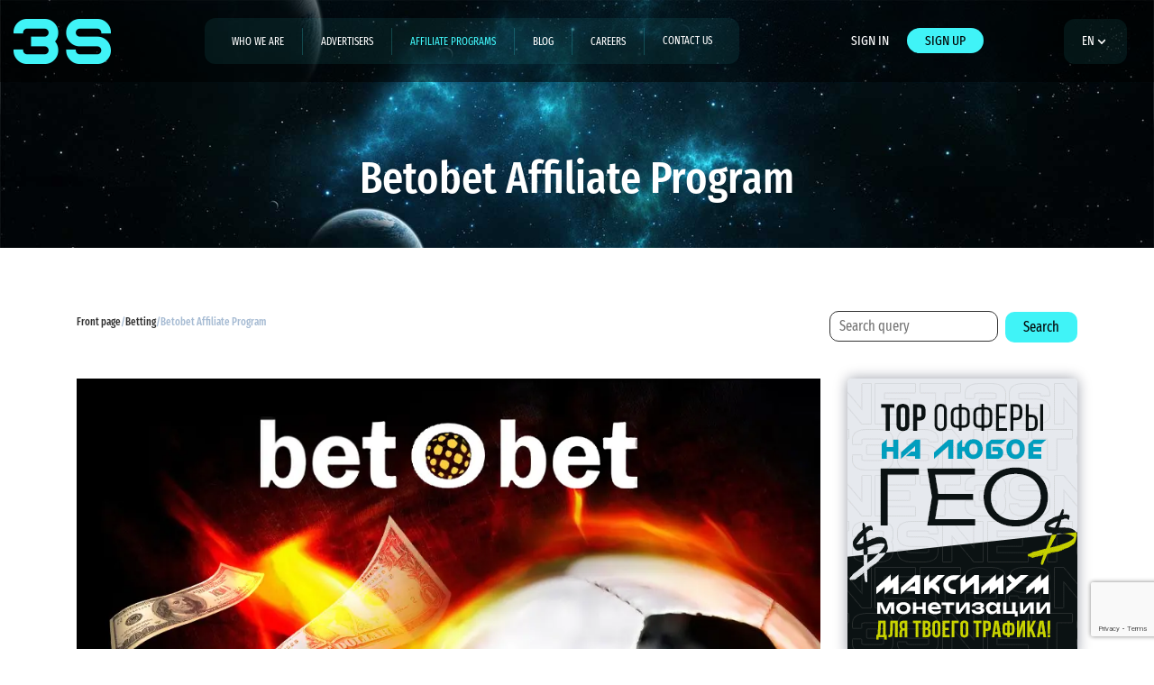

--- FILE ---
content_type: text/html; charset=UTF-8
request_url: https://3snet.co/en/betting/betobet/
body_size: 18008
content:
<!DOCTYPE html>
<html lang="en" >

<head>
	<meta charset="utf-8">
	<meta name="viewport" content="width=device-width, initial-scale=1.0">
	
	<title>Betobet Affiliate Program Review &#8211; 3SNET</title>

	<meta name="robots" content="nocache">
	<meta name="robots" content="noarchive">
	<meta name="googlebot" content="noarchive">
	

	<link rel="shortcut icon" href="https://3snet.co/wp-content/themes/3snet/favicon.ico">
	<meta name='wmail-verification' content='46dca15a4cc94effa5af6ce5f6f36569' />
	<meta name="msvalidate.01" content="51232FF6AAD8AD3C914D00B0D3F4D29D" />
	<meta name="ahrefs-site-verification" content="47048dee51bf4fe3d41aea33b567ea43881febf15403f933fc436a40e57e6d00">
	<script src="https://www.google.com/recaptcha/api.js?render=6LdcP84UAAAAAHi-4oIE95WT3LnXPPIfsJyA9LPf"></script>
	
	<meta name='robots' content='index, follow, max-image-preview:large, max-snippet:-1, max-video-preview:-1' />
	<style>img:is([sizes="auto" i], [sizes^="auto," i]) { contain-intrinsic-size: 3000px 1500px }</style>
	<link rel="alternate" hreflang="ru" href="https://3snet.co/betting/betobet/" />
<link rel="alternate" hreflang="en" href="https://3snet.co/en/betting/betobet/" />
<link rel="alternate" hreflang="x-default" href="https://3snet.co/betting/betobet/" />

	<!-- This site is optimized with the Yoast SEO Premium plugin v23.5 (Yoast SEO v23.5) - https://yoast.com/wordpress/plugins/seo/ -->
	<meta name="description" content="The 3SNET CPA Network suggests to connect offers on gambling and betting from the Betobet affiliate program." />
	<meta property="og:locale" content="en_US" />
	<meta property="og:type" content="article" />
	<meta property="og:title" content="Betobet Affiliate Program Review &#8211; 3SNET" />
	<meta property="og:description" content="The 3SNET CPA Network suggests to connect offers on gambling and betting from the Betobet affiliate program." />
	<meta property="og:url" content="https://3snet.co/en/betting/betobet/" />
	<meta property="og:site_name" content="3SNET" />
	<meta property="article:publisher" content="https://www.facebook.com/3snetru" />
	<meta property="article:modified_time" content="2024-11-28T08:42:51+00:00" />
	<meta property="og:image" content="https://3snet.co/wp-content/uploads/2023/11/betobet-affiliate-program-3snet.jpg" />
	<meta name="twitter:card" content="summary_large_image" />
	<meta name="twitter:site" content="@3snet" />
	<meta name="twitter:label1" content="Est. reading time" />
	<meta name="twitter:data1" content="6 minutes" />
	<script type="application/ld+json" class="yoast-schema-graph">{"@context":"https://schema.org","@graph":[{"@type":"WebPage","@id":"https://3snet.co/en/betting/betobet/","url":"https://3snet.co/en/betting/betobet/","name":"Betobet Affiliate Program Review &#8211; 3SNET","isPartOf":{"@id":"https://3snet.co/en/#website"},"primaryImageOfPage":{"@id":"https://3snet.co/en/betting/betobet/#primaryimage"},"image":{"@id":"https://3snet.co/en/betting/betobet/#primaryimage"},"thumbnailUrl":"https://3snet.co/wp-content/uploads/2023/11/betobet-affiliate-program-3snet.jpg","datePublished":"2023-11-26T20:13:21+00:00","dateModified":"2024-11-28T08:42:51+00:00","description":"The 3SNET CPA Network suggests to connect offers on gambling and betting from the Betobet affiliate program.","inLanguage":"en-US","potentialAction":[{"@type":"ReadAction","target":["https://3snet.co/en/betting/betobet/"]}]},{"@type":"ImageObject","inLanguage":"en-US","@id":"https://3snet.co/en/betting/betobet/#primaryimage","url":"https://3snet.co/wp-content/uploads/2023/11/betobet-affiliate-program-3snet.jpg","contentUrl":"https://3snet.co/wp-content/uploads/2023/11/betobet-affiliate-program-3snet.jpg"},{"@type":"WebSite","@id":"https://3snet.co/en/#website","url":"https://3snet.co/en/","name":"3SNET","description":"3SNET CPA Network: We work with traffic in the Betting, Gambling, eSports, Poker, Lotto, Dating","publisher":{"@id":"https://3snet.co/en/#organization"},"potentialAction":[{"@type":"SearchAction","target":{"@type":"EntryPoint","urlTemplate":"https://3snet.co/en/?s={search_term_string}"},"query-input":{"@type":"PropertyValueSpecification","valueRequired":true,"valueName":"search_term_string"}}],"inLanguage":"en-US"},{"@type":"Organization","@id":"https://3snet.co/en/#organization","name":"3SNET CPA network","url":"https://3snet.co/en/","logo":{"@type":"ImageObject","inLanguage":"en-US","@id":"https://3snet.co/en/#/schema/logo/image/","url":"https://3snet.co/wp-content/uploads/2024/01/prevyu-ssylki-—-3snet-—-968×504-px-—-eng.jpg","contentUrl":"https://3snet.co/wp-content/uploads/2024/01/prevyu-ssylki-—-3snet-—-968×504-px-—-eng.jpg","width":968,"height":504,"caption":"3SNET CPA network"},"image":{"@id":"https://3snet.co/en/#/schema/logo/image/"},"sameAs":["https://www.facebook.com/3snetru","https://x.com/3snet","https://www.instagram.com/3snet.co/","https://www.linkedin.com/company/3snet","https://www.pinterest.ru/koshkaxxx/3snet/","https://t.me/cpa3snet","https://vk.com/3snet","https://dzen.ru/cpa3snet"]}]}</script>
	<!-- / Yoast SEO Premium plugin. -->


<link rel='dns-prefetch' href='//cdn.jsdelivr.net' />
<link rel='dns-prefetch' href='//cdnjs.cloudflare.com' />
<link rel='canonical' href='https://3snet.co/en/betting/betobet/' />
<script type="text/javascript">
/* <![CDATA[ */
window._wpemojiSettings = {"baseUrl":"https:\/\/s.w.org\/images\/core\/emoji\/15.0.3\/72x72\/","ext":".png","svgUrl":"https:\/\/s.w.org\/images\/core\/emoji\/15.0.3\/svg\/","svgExt":".svg","source":{"concatemoji":"https:\/\/3snet.co\/wp-includes\/js\/wp-emoji-release.min.js?ver=1738663797"}};
/*! This file is auto-generated */
!function(i,n){var o,s,e;function c(e){try{var t={supportTests:e,timestamp:(new Date).valueOf()};sessionStorage.setItem(o,JSON.stringify(t))}catch(e){}}function p(e,t,n){e.clearRect(0,0,e.canvas.width,e.canvas.height),e.fillText(t,0,0);var t=new Uint32Array(e.getImageData(0,0,e.canvas.width,e.canvas.height).data),r=(e.clearRect(0,0,e.canvas.width,e.canvas.height),e.fillText(n,0,0),new Uint32Array(e.getImageData(0,0,e.canvas.width,e.canvas.height).data));return t.every(function(e,t){return e===r[t]})}function u(e,t,n){switch(t){case"flag":return n(e,"\ud83c\udff3\ufe0f\u200d\u26a7\ufe0f","\ud83c\udff3\ufe0f\u200b\u26a7\ufe0f")?!1:!n(e,"\ud83c\uddfa\ud83c\uddf3","\ud83c\uddfa\u200b\ud83c\uddf3")&&!n(e,"\ud83c\udff4\udb40\udc67\udb40\udc62\udb40\udc65\udb40\udc6e\udb40\udc67\udb40\udc7f","\ud83c\udff4\u200b\udb40\udc67\u200b\udb40\udc62\u200b\udb40\udc65\u200b\udb40\udc6e\u200b\udb40\udc67\u200b\udb40\udc7f");case"emoji":return!n(e,"\ud83d\udc26\u200d\u2b1b","\ud83d\udc26\u200b\u2b1b")}return!1}function f(e,t,n){var r="undefined"!=typeof WorkerGlobalScope&&self instanceof WorkerGlobalScope?new OffscreenCanvas(300,150):i.createElement("canvas"),a=r.getContext("2d",{willReadFrequently:!0}),o=(a.textBaseline="top",a.font="600 32px Arial",{});return e.forEach(function(e){o[e]=t(a,e,n)}),o}function t(e){var t=i.createElement("script");t.src=e,t.defer=!0,i.head.appendChild(t)}"undefined"!=typeof Promise&&(o="wpEmojiSettingsSupports",s=["flag","emoji"],n.supports={everything:!0,everythingExceptFlag:!0},e=new Promise(function(e){i.addEventListener("DOMContentLoaded",e,{once:!0})}),new Promise(function(t){var n=function(){try{var e=JSON.parse(sessionStorage.getItem(o));if("object"==typeof e&&"number"==typeof e.timestamp&&(new Date).valueOf()<e.timestamp+604800&&"object"==typeof e.supportTests)return e.supportTests}catch(e){}return null}();if(!n){if("undefined"!=typeof Worker&&"undefined"!=typeof OffscreenCanvas&&"undefined"!=typeof URL&&URL.createObjectURL&&"undefined"!=typeof Blob)try{var e="postMessage("+f.toString()+"("+[JSON.stringify(s),u.toString(),p.toString()].join(",")+"));",r=new Blob([e],{type:"text/javascript"}),a=new Worker(URL.createObjectURL(r),{name:"wpTestEmojiSupports"});return void(a.onmessage=function(e){c(n=e.data),a.terminate(),t(n)})}catch(e){}c(n=f(s,u,p))}t(n)}).then(function(e){for(var t in e)n.supports[t]=e[t],n.supports.everything=n.supports.everything&&n.supports[t],"flag"!==t&&(n.supports.everythingExceptFlag=n.supports.everythingExceptFlag&&n.supports[t]);n.supports.everythingExceptFlag=n.supports.everythingExceptFlag&&!n.supports.flag,n.DOMReady=!1,n.readyCallback=function(){n.DOMReady=!0}}).then(function(){return e}).then(function(){var e;n.supports.everything||(n.readyCallback(),(e=n.source||{}).concatemoji?t(e.concatemoji):e.wpemoji&&e.twemoji&&(t(e.twemoji),t(e.wpemoji)))}))}((window,document),window._wpemojiSettings);
/* ]]> */
</script>
<style id='wp-emoji-styles-inline-css' type='text/css'>

	img.wp-smiley, img.emoji {
		display: inline !important;
		border: none !important;
		box-shadow: none !important;
		height: 1em !important;
		width: 1em !important;
		margin: 0 0.07em !important;
		vertical-align: -0.1em !important;
		background: none !important;
		padding: 0 !important;
	}
</style>
<link rel='stylesheet' id='wp-block-library-css' href='https://3snet.co/wp-includes/css/dist/block-library/style.min.css?ver=1738663798' type='text/css' media='all' />
<style id='classic-theme-styles-inline-css' type='text/css'>
/*! This file is auto-generated */
.wp-block-button__link{color:#fff;background-color:#32373c;border-radius:9999px;box-shadow:none;text-decoration:none;padding:calc(.667em + 2px) calc(1.333em + 2px);font-size:1.125em}.wp-block-file__button{background:#32373c;color:#fff;text-decoration:none}
</style>
<style id='global-styles-inline-css' type='text/css'>
:root{--wp--preset--aspect-ratio--square: 1;--wp--preset--aspect-ratio--4-3: 4/3;--wp--preset--aspect-ratio--3-4: 3/4;--wp--preset--aspect-ratio--3-2: 3/2;--wp--preset--aspect-ratio--2-3: 2/3;--wp--preset--aspect-ratio--16-9: 16/9;--wp--preset--aspect-ratio--9-16: 9/16;--wp--preset--color--black: #000000;--wp--preset--color--cyan-bluish-gray: #abb8c3;--wp--preset--color--white: #ffffff;--wp--preset--color--pale-pink: #f78da7;--wp--preset--color--vivid-red: #cf2e2e;--wp--preset--color--luminous-vivid-orange: #ff6900;--wp--preset--color--luminous-vivid-amber: #fcb900;--wp--preset--color--light-green-cyan: #7bdcb5;--wp--preset--color--vivid-green-cyan: #00d084;--wp--preset--color--pale-cyan-blue: #8ed1fc;--wp--preset--color--vivid-cyan-blue: #0693e3;--wp--preset--color--vivid-purple: #9b51e0;--wp--preset--gradient--vivid-cyan-blue-to-vivid-purple: linear-gradient(135deg,rgba(6,147,227,1) 0%,rgb(155,81,224) 100%);--wp--preset--gradient--light-green-cyan-to-vivid-green-cyan: linear-gradient(135deg,rgb(122,220,180) 0%,rgb(0,208,130) 100%);--wp--preset--gradient--luminous-vivid-amber-to-luminous-vivid-orange: linear-gradient(135deg,rgba(252,185,0,1) 0%,rgba(255,105,0,1) 100%);--wp--preset--gradient--luminous-vivid-orange-to-vivid-red: linear-gradient(135deg,rgba(255,105,0,1) 0%,rgb(207,46,46) 100%);--wp--preset--gradient--very-light-gray-to-cyan-bluish-gray: linear-gradient(135deg,rgb(238,238,238) 0%,rgb(169,184,195) 100%);--wp--preset--gradient--cool-to-warm-spectrum: linear-gradient(135deg,rgb(74,234,220) 0%,rgb(151,120,209) 20%,rgb(207,42,186) 40%,rgb(238,44,130) 60%,rgb(251,105,98) 80%,rgb(254,248,76) 100%);--wp--preset--gradient--blush-light-purple: linear-gradient(135deg,rgb(255,206,236) 0%,rgb(152,150,240) 100%);--wp--preset--gradient--blush-bordeaux: linear-gradient(135deg,rgb(254,205,165) 0%,rgb(254,45,45) 50%,rgb(107,0,62) 100%);--wp--preset--gradient--luminous-dusk: linear-gradient(135deg,rgb(255,203,112) 0%,rgb(199,81,192) 50%,rgb(65,88,208) 100%);--wp--preset--gradient--pale-ocean: linear-gradient(135deg,rgb(255,245,203) 0%,rgb(182,227,212) 50%,rgb(51,167,181) 100%);--wp--preset--gradient--electric-grass: linear-gradient(135deg,rgb(202,248,128) 0%,rgb(113,206,126) 100%);--wp--preset--gradient--midnight: linear-gradient(135deg,rgb(2,3,129) 0%,rgb(40,116,252) 100%);--wp--preset--font-size--small: 13px;--wp--preset--font-size--medium: 20px;--wp--preset--font-size--large: 36px;--wp--preset--font-size--x-large: 42px;--wp--preset--spacing--20: 0.44rem;--wp--preset--spacing--30: 0.67rem;--wp--preset--spacing--40: 1rem;--wp--preset--spacing--50: 1.5rem;--wp--preset--spacing--60: 2.25rem;--wp--preset--spacing--70: 3.38rem;--wp--preset--spacing--80: 5.06rem;--wp--preset--shadow--natural: 6px 6px 9px rgba(0, 0, 0, 0.2);--wp--preset--shadow--deep: 12px 12px 50px rgba(0, 0, 0, 0.4);--wp--preset--shadow--sharp: 6px 6px 0px rgba(0, 0, 0, 0.2);--wp--preset--shadow--outlined: 6px 6px 0px -3px rgba(255, 255, 255, 1), 6px 6px rgba(0, 0, 0, 1);--wp--preset--shadow--crisp: 6px 6px 0px rgba(0, 0, 0, 1);}:where(.is-layout-flex){gap: 0.5em;}:where(.is-layout-grid){gap: 0.5em;}body .is-layout-flex{display: flex;}.is-layout-flex{flex-wrap: wrap;align-items: center;}.is-layout-flex > :is(*, div){margin: 0;}body .is-layout-grid{display: grid;}.is-layout-grid > :is(*, div){margin: 0;}:where(.wp-block-columns.is-layout-flex){gap: 2em;}:where(.wp-block-columns.is-layout-grid){gap: 2em;}:where(.wp-block-post-template.is-layout-flex){gap: 1.25em;}:where(.wp-block-post-template.is-layout-grid){gap: 1.25em;}.has-black-color{color: var(--wp--preset--color--black) !important;}.has-cyan-bluish-gray-color{color: var(--wp--preset--color--cyan-bluish-gray) !important;}.has-white-color{color: var(--wp--preset--color--white) !important;}.has-pale-pink-color{color: var(--wp--preset--color--pale-pink) !important;}.has-vivid-red-color{color: var(--wp--preset--color--vivid-red) !important;}.has-luminous-vivid-orange-color{color: var(--wp--preset--color--luminous-vivid-orange) !important;}.has-luminous-vivid-amber-color{color: var(--wp--preset--color--luminous-vivid-amber) !important;}.has-light-green-cyan-color{color: var(--wp--preset--color--light-green-cyan) !important;}.has-vivid-green-cyan-color{color: var(--wp--preset--color--vivid-green-cyan) !important;}.has-pale-cyan-blue-color{color: var(--wp--preset--color--pale-cyan-blue) !important;}.has-vivid-cyan-blue-color{color: var(--wp--preset--color--vivid-cyan-blue) !important;}.has-vivid-purple-color{color: var(--wp--preset--color--vivid-purple) !important;}.has-black-background-color{background-color: var(--wp--preset--color--black) !important;}.has-cyan-bluish-gray-background-color{background-color: var(--wp--preset--color--cyan-bluish-gray) !important;}.has-white-background-color{background-color: var(--wp--preset--color--white) !important;}.has-pale-pink-background-color{background-color: var(--wp--preset--color--pale-pink) !important;}.has-vivid-red-background-color{background-color: var(--wp--preset--color--vivid-red) !important;}.has-luminous-vivid-orange-background-color{background-color: var(--wp--preset--color--luminous-vivid-orange) !important;}.has-luminous-vivid-amber-background-color{background-color: var(--wp--preset--color--luminous-vivid-amber) !important;}.has-light-green-cyan-background-color{background-color: var(--wp--preset--color--light-green-cyan) !important;}.has-vivid-green-cyan-background-color{background-color: var(--wp--preset--color--vivid-green-cyan) !important;}.has-pale-cyan-blue-background-color{background-color: var(--wp--preset--color--pale-cyan-blue) !important;}.has-vivid-cyan-blue-background-color{background-color: var(--wp--preset--color--vivid-cyan-blue) !important;}.has-vivid-purple-background-color{background-color: var(--wp--preset--color--vivid-purple) !important;}.has-black-border-color{border-color: var(--wp--preset--color--black) !important;}.has-cyan-bluish-gray-border-color{border-color: var(--wp--preset--color--cyan-bluish-gray) !important;}.has-white-border-color{border-color: var(--wp--preset--color--white) !important;}.has-pale-pink-border-color{border-color: var(--wp--preset--color--pale-pink) !important;}.has-vivid-red-border-color{border-color: var(--wp--preset--color--vivid-red) !important;}.has-luminous-vivid-orange-border-color{border-color: var(--wp--preset--color--luminous-vivid-orange) !important;}.has-luminous-vivid-amber-border-color{border-color: var(--wp--preset--color--luminous-vivid-amber) !important;}.has-light-green-cyan-border-color{border-color: var(--wp--preset--color--light-green-cyan) !important;}.has-vivid-green-cyan-border-color{border-color: var(--wp--preset--color--vivid-green-cyan) !important;}.has-pale-cyan-blue-border-color{border-color: var(--wp--preset--color--pale-cyan-blue) !important;}.has-vivid-cyan-blue-border-color{border-color: var(--wp--preset--color--vivid-cyan-blue) !important;}.has-vivid-purple-border-color{border-color: var(--wp--preset--color--vivid-purple) !important;}.has-vivid-cyan-blue-to-vivid-purple-gradient-background{background: var(--wp--preset--gradient--vivid-cyan-blue-to-vivid-purple) !important;}.has-light-green-cyan-to-vivid-green-cyan-gradient-background{background: var(--wp--preset--gradient--light-green-cyan-to-vivid-green-cyan) !important;}.has-luminous-vivid-amber-to-luminous-vivid-orange-gradient-background{background: var(--wp--preset--gradient--luminous-vivid-amber-to-luminous-vivid-orange) !important;}.has-luminous-vivid-orange-to-vivid-red-gradient-background{background: var(--wp--preset--gradient--luminous-vivid-orange-to-vivid-red) !important;}.has-very-light-gray-to-cyan-bluish-gray-gradient-background{background: var(--wp--preset--gradient--very-light-gray-to-cyan-bluish-gray) !important;}.has-cool-to-warm-spectrum-gradient-background{background: var(--wp--preset--gradient--cool-to-warm-spectrum) !important;}.has-blush-light-purple-gradient-background{background: var(--wp--preset--gradient--blush-light-purple) !important;}.has-blush-bordeaux-gradient-background{background: var(--wp--preset--gradient--blush-bordeaux) !important;}.has-luminous-dusk-gradient-background{background: var(--wp--preset--gradient--luminous-dusk) !important;}.has-pale-ocean-gradient-background{background: var(--wp--preset--gradient--pale-ocean) !important;}.has-electric-grass-gradient-background{background: var(--wp--preset--gradient--electric-grass) !important;}.has-midnight-gradient-background{background: var(--wp--preset--gradient--midnight) !important;}.has-small-font-size{font-size: var(--wp--preset--font-size--small) !important;}.has-medium-font-size{font-size: var(--wp--preset--font-size--medium) !important;}.has-large-font-size{font-size: var(--wp--preset--font-size--large) !important;}.has-x-large-font-size{font-size: var(--wp--preset--font-size--x-large) !important;}
:where(.wp-block-post-template.is-layout-flex){gap: 1.25em;}:where(.wp-block-post-template.is-layout-grid){gap: 1.25em;}
:where(.wp-block-columns.is-layout-flex){gap: 2em;}:where(.wp-block-columns.is-layout-grid){gap: 2em;}
:root :where(.wp-block-pullquote){font-size: 1.5em;line-height: 1.6;}
</style>
<link rel='stylesheet' id='wpml-legacy-horizontal-list-0-css' href='https://3snet.co/wp-content/plugins/sitepress-multilingual-cms/templates/language-switchers/legacy-list-horizontal/style.min.css?ver=1732093267' type='text/css' media='all' />
<link rel='stylesheet' id='cms-navigation-style-base-css' href='https://3snet.co/wp-content/plugins/wpml-cms-nav/res/css/cms-navigation-base.css?ver=1619598339' type='text/css' media='screen' />
<link rel='stylesheet' id='cms-navigation-style-css' href='https://3snet.co/wp-content/plugins/wpml-cms-nav/res/css/cms-navigation.css?ver=1619598339' type='text/css' media='screen' />
<link rel='stylesheet' id='bootstrap-css' href='https://3snet.co/wp-content/themes/3snet/css/bootstrap.min.css?ver=1619598345' type='text/css' media='' />
<link rel='stylesheet' id='owl-carousel-css' href='https://3snet.co/wp-content/themes/3snet/css/owl.carousel.min.css?ver=1619598345' type='text/css' media='' />
<link rel='stylesheet' id='owl-theme-css' href='https://3snet.co/wp-content/themes/3snet/css/owl.theme.default.min.css?ver=1619598345' type='text/css' media='' />
<link rel='stylesheet' id='formstyler-css' href='https://3snet.co/wp-content/themes/3snet/css/jquery.formstyler.css?ver=1619598345' type='text/css' media='' />
<link rel='stylesheet' id='formstyler-theme-css' href='https://3snet.co/wp-content/themes/3snet/css/jquery.formstyler.theme.css?ver=1619598345' type='text/css' media='' />
<link rel='stylesheet' id='jscrollpane-css' href='https://3snet.co/wp-content/themes/3snet/css/jquery.jscrollpane.css?ver=1619598345' type='text/css' media='' />
<link rel='stylesheet' id='slick-css' href='https://3snet.co/wp-content/themes/3snet/css/inc/slick.min.css?ver=1703080867' type='text/css' media='' />
<link rel='stylesheet' id='slick-theme-css' href='https://3snet.co/wp-content/themes/3snet/css/inc/slick-theme.min.css?ver=1703080813' type='text/css' media='' />
<link rel='stylesheet' id='fancybox-css' href='https://3snet.co/wp-content/themes/3snet/css/inc/jquery.fancybox.min.css?ver=1703080949' type='text/css' media='' />
<link rel='stylesheet' id='main-css' href='https://3snet.co/wp-content/themes/3snet/css/main.css?ver=1767603343' type='text/css' media='' />
<link rel='stylesheet' id='affiliate-programs-css' href='https://3snet.co/wp-content/themes/3snet/css/affiliate-programs.css?ver=1758033259' type='text/css' media='' />
<link rel='stylesheet' id='style-signup-css' href='https://3snet.co/wp-content/themes/3snet/inc/signup/css/signup.css?ver=1755068249' type='text/css' media='' />
<link rel='stylesheet' id='style-refferal_program-css' href='https://3snet.co/wp-content/themes/3snet/inc/refferal_program/css/refferal_program.css?ver=1731586354' type='text/css' media='' />
<link rel='stylesheet' id='style-promocode-css' href='https://3snet.co/wp-content/themes/3snet/inc/promocode/css/style.css?ver=1753274672' type='text/css' media='' />
<link rel='stylesheet' id='style-affiliate_programs-css' href='https://3snet.co/wp-content/themes/3snet/inc/affiliate_programs/css/style.css?ver=1761231450' type='text/css' media='' />
<link rel='stylesheet' id='style-ads-css' href='https://3snet.co/wp-content/themes/3snet/inc/ads/css/ads.css?ver=1743429666' type='text/css' media='' />
<link rel='stylesheet' id='wp-subscription-style-css' href='https://3snet.co/wp-content/themes/3snet/inc/subscription/assets/css/style.css?ver=1744732563' type='text/css' media='' />
<link rel='stylesheet' id='style-kpi-css' href='https://3snet.co/wp-content/themes/3snet/inc/kpi/css/style.css?ver=1758116299' type='text/css' media='all' />
<link rel='stylesheet' id='simple-lightbox-css' href='https://cdnjs.cloudflare.com/ajax/libs/simplelightbox/2.14.1/simple-lightbox.min.css' type='text/css' media='all' />
<link rel='stylesheet' id='audio-podcast-player-css' href='https://3snet.co/wp-content/themes/3snet/inc/audio_podcast/css/audio-podcast-player.css?ver=1751018105' type='text/css' media='all' />
<link rel='stylesheet' id='breadcrumbs-styles-css' href='https://3snet.co/wp-content/themes/3snet/inc/breadcrumbs/css/breadcrumbs.css?ver=1757496608' type='text/css' media='all' />
<link rel='stylesheet' id='wp-pagenavi-css' href='https://3snet.co/wp-content/plugins/wp-pagenavi/pagenavi-css.css?ver=1762335004' type='text/css' media='all' />
<script type="text/javascript" id="wpml-cookie-js-extra">
/* <![CDATA[ */
var wpml_cookies = {"wp-wpml_current_language":{"value":"en","expires":1,"path":"\/"}};
var wpml_cookies = {"wp-wpml_current_language":{"value":"en","expires":1,"path":"\/"}};
/* ]]> */
</script>
<script type="text/javascript" src="https://3snet.co/wp-content/plugins/sitepress-multilingual-cms/res/js/cookies/language-cookie.js?ver=1732093267" id="wpml-cookie-js" defer="defer" data-wp-strategy="defer"></script>
<script type="text/javascript" src="https://3snet.co/wp-content/plugins/wp-sentry-integration/public/wp-sentry-browser.min.js?ver=1732272438" id="wp-sentry-browser-bundle-js"></script>
<script type="text/javascript" id="wp-sentry-browser-js-extra">
/* <![CDATA[ */
var wp_sentry = {"environment":"production","release":"unknown","context":{"tags":{"wordpress":"6.7.1","language":"en-US"}},"dsn":"https:\/\/c7612010df724cc68fdfe4bafb4bcff1@sentry.3snet.tech\/4"};
/* ]]> */
</script>
<script type="text/javascript" src="https://3snet.co/wp-content/plugins/wp-sentry-integration/public/wp-sentry-init.js?ver=1732272438" id="wp-sentry-browser-js"></script>
<script type="text/javascript" src="https://3snet.co/wp-content/themes/3snet/inc/signup/js/signup.js?ver=1712056001" id="script-signup-js"></script>
<link rel="https://api.w.org/" href="https://3snet.co/en/wp-json/" /><link rel="alternate" title="JSON" type="application/json" href="https://3snet.co/en/wp-json/wp/v2/affiliate_program/497812" /><link rel="EditURI" type="application/rsd+xml" title="RSD" href="https://3snet.co/xmlrpc.php?rsd" />
<meta name="generator" content="WordPress 6.7.1" />
<link rel="alternate" title="oEmbed (JSON)" type="application/json+oembed" href="https://3snet.co/en/wp-json/oembed/1.0/embed?url=https%3A%2F%2F3snet.co%2Fen%2Fbetting%2Fbetobet%2F" />
<link rel="alternate" title="oEmbed (XML)" type="text/xml+oembed" href="https://3snet.co/en/wp-json/oembed/1.0/embed?url=https%3A%2F%2F3snet.co%2Fen%2Fbetting%2Fbetobet%2F&#038;format=xml" />
<meta name="generator" content="WPML ver:4.6.14 stt:1,45;" />
<script type="application/ld+json">{
    "@context": "https://schema.org",
    "@type": "Offer",
    "name": "Betobet Affiliate Program Review &#8211; 3SNET",
    "description": "The 3SNET CPA Network suggests to connect offers on gambling and betting from the Betobet affiliate program.",
    "url": "https://3snet.co/en/betting/betobet/",
    "category": [
        "Betting"
    ],
    "areaServed": [
        "Tier 1",
        "Tier 2",
        "Tier 3"
    ],
    "priceSpecification": [
        {
            "@type": "PriceSpecification",
            "name": "CPA"
        },
        {
            "@type": "PriceSpecification",
            "name": "RevShare"
        }
    ],
    "offeredBy": [
        {
            "@type": "Organization",
            "name": "3SNET",
            "url": "https://3snet.co/"
        }
    ],
    "mainEntityOfPage": [
        {
            "@type": "WebPage",
            "@id": "https://3snet.co/en/betting/betobet/"
        }
    ]
}</script>
	<!-- Yandex.Metrika counter --> <script type="text/javascript" > (function(m,e,t,r,i,k,a){m[i]=m[i]||function(){(m[i].a=m[i].a||[]).push(arguments)}; m[i].l=1*new Date(); for (var j = 0; j < document.scripts.length; j++) {if (document.scripts[j].src === r) { return; }} k=e.createElement(t),a=e.getElementsByTagName(t)[0],k.async=1,k.src=r,a.parentNode.insertBefore(k,a)}) (window, document, "script", "https://mc.yandex.ru/metrika/tag.js", "ym"); ym(40782324, "init", { clickmap:true, trackLinks:true, accurateTrackBounce:true, webvisor:true, trackHash:true }); </script> <noscript><div><img src="https://mc.yandex.ru/watch/40782324" style="position:absolute; left:-9999px;" alt="" /></div></noscript> <!-- /Yandex.Metrika counter -->

	
	
			<link href="https://fonts.googleapis.com/css?family=Fira+Sans:300,400,500,600,700,800,900&amp;subset=cyrillic" rel="stylesheet">
	
	<link rel="manifest" href="/manifest.json" />


	<script src="https://3snet.co/wp-content/themes/3snet/js/jquery.min.js"></script>
</head>
<style>
	.main .verticals li img,
	.main .verticals li div{
		transition: all .3s;
	}
	.main .verticals li div{
		background: linear-gradient(180deg, rgba(217,217,217,0.05) 0%, rgba(217,217,217,0.05) 100%);
	}
	.main .verticals li:hover img{
		transform: translateY(-10px);
	}
	.main .verticals li:hover div{
		background: linear-gradient(180deg, rgba(217,217,217,0.05) 0%, rgba(0, 212, 255, 0.205) 100%);
	}
	
	.sign-wrap{
		
	}
	.sign-wrap ul{
		color: #fff;
		list-style: none;
		margin: 0;
		padding: 0;
		display: flex;
	}
	.sign-wrap ul li a {
		color: #fff;
		text-transform: uppercase;
		background: transparent;
		padding: 5px 20px;
		font-size: 15px;
		transition: all .3s;
	}
	.sign-wrap ul li a.reg-link {
		background: #40F3F7;
		text-shadow: none;
		border-radius: 35px;
		color: #000;
	}
	.sign-wrap li {
		position: relative;
	}
	li.auth-li{
		display: none;
	}
	@media (max-width: 767px){
		.sign-wrap{
			display: block;
		}
		li.auth-li{
			display: inline-block;
		}
	}
	ul.navbarMenu{
		background: #40f3f712;
		padding: 10px;
		border-radius: 12px;
	}
	.navbar .navbar-nav li:not(:last-child) a {
		border-right: 1px solid #40f3f736;
		height: 30px;
	}
	#backgroundCanvas{
	  top: 0;
	  left: 0;
	  position: absolute;
	  width: 100%;
	  height: 100%;
	  object-fit:contain;
	  overflow: hidden;
	  z-index: 1;
	  background: radial-gradient(#100826,#060212);
	  display: none;
	}
	#starsCanvas{
	  position: fixed;
	  top: 0;
	  left: 0;
	  height: 100vh;
	  width: 100vw;
	  object-fit:contain;
	  overflow: hidden;
	  z-index: -1;
	  background-color: transparent;
	}
	#milkyWayCanvas{
	  top: 0;
	  left: 0;
	  position: absolute;
	  width: 100%;
	  height: 100%;
	  background-color: transparent;
	  object-fit:contain;
	  overflow: hidden;
	  z-index: 1;
	  filter: blur(0px);
	  display: none;
	}
	
	.language-switcher {
		 position: relative;
		 display: inline-block;
		 cursor: pointer;
	}
	 .language-switcher .language-current {
		 display: flex;
		 align-items: center;
		 gap: 5px;
		 background: #40f3f712;
		 padding: 15px 20px;
		 border-radius: 12px;
		 transition: background-color 0.3s;
		 color: #fff;
	}
	 @media (max-width: 767px) {
		 .language-switcher .language-current {
			 padding: 5px 10px;
			 background: none;
		}
	}
	 .language-switcher .language-current .arrow {
		 display: flex;
		 align-items: center;
	}
	 .language-switcher .language-current .arrow svg {
		 width: 16px;
	}
	 .language-switcher .language-current:hover {
		 cursor: pointer;
	}
	 .language-switcher .language-list {
		 position: absolute;
		 top: 100%;
		 left: 0;
		 right: 0;
		 margin-top: 5px;
		 padding: 3px;
		 border-radius: 12px;
		 background: #fff;
		 z-index: 1000;
		 opacity: 0;
		 transform: translateY(10px);
		 transition: opacity 0.3s ease, transform 0.3s ease;
	}
	 .language-switcher .language-list .language-item {
		 transition: background-color 0.3s;
		 border-radius: 10px;
	}
	 .language-switcher .language-list .language-item a {
		 padding: 5px 7px;
		 display: flex;
		 align-items: center;
		 gap: 5px;
		 border-radius: 12px;
		 cursor: pointer;
	}
	 .language-switcher .language-list .language-item img {
		 height: 12px;
		 width: 12px;
		 object-fit: contain;
		 border-radius: 12px;
		 overflow: hidden;
	}
	 .language-switcher .language-list .language-item:hover {
		 background-color: #f1f1f1;
	}
	 .language-switcher .language-list .language-item a {
		 text-decoration: none;
		 color: inherit;
	}
	 .language-switcher:hover .language-list {
		 display: block;
		 opacity: 1;
		 transform: translateY(0);
	}
	 @media (max-width: 767px) {
		 .top-header-navbar .container {
			 padding: 0;
		}
	}
</style>

<body id="page-top" data-spy="scroll" data-target=".navbar-custom">
	<div class="fixed-bg"></div>
	<div class="loaderAreaWrapper">
		<div class='loader loader3'>
		<div><div><div><div><div><div></div></div></div></div></div></div>
		</div>
	</div>

	<nav class="navbar navbar-default top-header-navbar">
		<div class="container-fluid">
			<div class="container">
				<div class="navbarWrapper">
					<div class="navbar-header">
						<a class="navbar-brand" href="https://3snet.co/en/">
							<img src="https://3snet.co/wp-content/themes/3snet/img/logo.png" alt="3SNET">
						</a>
					</div>

					<div class="collapse navbar-collapse" id="bs-example-navbar-collapse-1">

						<ul class="nav navbar-nav navbarMenu">
							<li>
								<a href="https://3snet.co/en/" data-href="/" class="active who-we-are">
									WHO WE ARE								</a>
							</li>

															<li>
									<a data-href="rec" href="https://3snet.co/en/#ourAdvertisers">ADVERTISERS</a>								</li>
							
							<li>
								<a href="https://3snet.co/en/affiliate_programs/" data-href="affiliate_programs">
									AFFILIATE PROGRAMS								</a>
							</li>

							<li>
								<a href="https://3snet.co/en/blog/" data-href="blog">
									BLOG								</a>
							</li>

							<li>
								<a href="https://3snet.co/en/vacancy/" data-href="vacancy">
									Careers								</a>
							</li>

							<li>
								<a href="https://3snet.co/en/contacts/" data-href="contacts" class="br-none">
									Contact us								</a>
							</li>
							<!-- <li class="auth-li">
								<a href="https://3snet.co/en/auth" data-href="auth" class="br-none">
									Sign in								</a>
							</li>
							
							<li class="auth-li">
								<a href="https://3snet.co/en/affiliate-signup" data-href="affiliate-signup" class="reg-link no-after">
									Sign up								</a>
							</li> -->
							
						</ul>

					<style>
						@media(min-width: 768px) {
							.auth-li {
								/* margin-left: 60px */
							}

							.br-none {
								border-right: none !important;
							}

							.navbar .navbar-nav li a.no-after:after {
								display: none !important;
							}
						}

						.navbar .navbar-nav li a.reg-link {
							background: #40F3F7 !important;
							text-shadow: none !important;
							border-radius: 35px;
							color: #000;
						}

						.navbar .navbar-nav li a.reg-link:hover {
							background: #02707D !important;
							color: #fff;
						}

						@media(max-width: 767.98px) {
							.auth-li {
								margin-bottom: 10px;
							}

							.navbar .navbar-nav li a.reg-link {
								padding: 8px 16px 6px;
							}
						}
					</style>

					</div>
					<div class="sign-wrap">
						<ul>
							<li>
								<a href="https://3snet.co/en/auth/" data-href="auth" class="br-none">
									Sign in								</a>
							</li>
							
							<li>
								<a href="https://3snet.co/en/affiliate-signup/" data-href="affiliate-signup" class="reg-link no-after">
									Sign up								</a>
							</li>
						</ul>
					</div>
					
					<div class="language-switcher"><div class="language-current"><span>EN</span><span class="arrow"><svg viewBox="0 0 24 24" fill="none" xmlns="http://www.w3.org/2000/svg"><g id="SVGRepo_bgCarrier" stroke-width="0"></g><g id="SVGRepo_tracerCarrier" stroke-linecap="round" stroke-linejoin="round"></g><g id="SVGRepo_iconCarrier"> <g clip-path="url(#clip0_429_11251)"> <path d="M7 10L12 15" stroke="#ffffff" stroke-width="2.5" stroke-linecap="round" stroke-linejoin="round"></path> <path d="M12 15L17 10" stroke="#ffffff" stroke-width="2.5" stroke-linecap="round" stroke-linejoin="round"></path> </g> <defs> <clipPath id="clip0_429_11251"> <rect width="24" height="24" fill="white"></rect> </clipPath> </defs> </g></svg></span></div><div class="language-list"><div class="language-item"><a href="https://3snet.co/betting/betobet/"><img src="https://3snet.co/wp-content/plugins/sitepress-multilingual-cms/res/flags/ru.png" alt="RU Flag" class="language-flag">RU</a></div></div></div>					<button type="button" class="navbar-toggle">
						<span class="sr-only">Toggle navigation</span>
						<span class="icon-bar"></span>
						<span class="icon-bar"></span>
						<span class="icon-bar"></span>
					</button>
				</div>				
			</div>
		</div>
	</nav>
<script>
	var is_promocode = '0';
</script>

<style>
	@media screen and (max-width: 767px) and (max-width: 767px){
		.subscrabeBoxWrapper .wpcf7-acceptance span.wpcf7-list-item {
			width: 100%;
			margin-left: 0;
			margin-bottom: 0.625rem;
		}
	}
	@media (max-width: 767px){
		.main .subscrabeBox form input[type="checkbox"] {
			margin-top: 0;
			float: none;
			min-width: 20px;
			margin: 0;
			padding: 0;
		}
		.wpcf7-acceptance label {
			display: -webkit-box;
			display: -moz-box;
			display: -ms-flexbox;
			display: -webkit-flex;
			display: flex;
			-webkit-box-pack: justify;
			-webkit-justify-content: center;
			justify-content: center;
			padding: 5px;
		}
		.subscrabeBox .wpcf7-form-control.wpcf7-acceptance.wpcf7-not-valid{
			border: none!important;
		}
		.subscrabeBox .wpcf7-form-control.wpcf7-acceptance.wpcf7-not-valid label{
			background: rgba(255, 0, 0, 0.5);
		}
	}
	
</style>

<script>
	document.addEventListener('DOMContentLoaded', function() {
		const toggleButton = document.querySelector('.navbar-toggle');
		const menu = document.getElementById('bs-example-navbar-collapse-1');
		
		toggleButton.addEventListener('click', function(e) {
			e.stopPropagation();
			menu.classList.toggle('in');
		});

		document.addEventListener('click', function(e) {
			if (!menu.contains(e.target) && !toggleButton.contains(e.target)) {
				menu.classList.remove('in');
			}
		});
	});
</script>
<style>
		body{
			background-position: center 0!important;
		}
		.blogSidebar li{
			list-style: none;
		}
	</style>
<content class="affiliate_programs blogOther">
	<header>
		<h1>Betobet Affiliate Program</h1>
	</header>

	<div class="container-fluid">
		<div class="row">
			<div class="blogContent">
				<div class="container">
				    <div class="breadcrumb" style="justify-content: space-between;">
                        <div class="breadcrumb-wrapper breadcrumb-for-affiliate-program-page">
                        <div class="breadcrumbs breadcrumbs-enhanced" itemscope itemtype="http://schema.org/BreadcrumbList"><span itemprop="itemListElement" itemscope itemtype="http://schema.org/ListItem"><a href="https://3snet.co/en/" itemprop="item"><span itemprop="name">Front page</span></a><meta itemprop="position" content="1" /></span><span class="breadcrumbs_sep"> / </span>
<span itemprop="itemListElement" itemscope itemtype="http://schema.org/ListItem"><a href="https://3snet.co/en/betting/" itemprop="item"><span itemprop="name">Betting</span></a><meta itemprop="position" content="2" /></span><span class="breadcrumbs_sep"> / </span>
<span class="breadcrumbs_title">Betobet Affiliate Program</span></div>                        </div>

                        <div class="searchBox singleSearch">
                            <form role="search" method="get" id="searchform" action="https://3snet.co/en/" >

	<label class="screen-reader-text" for="s">
		What are you looking for?	</label>

	<input type="text" value="" placeholder="Search query" name="s" id="s" />
	<input type="submit" id="searchsubmit" class="btn yellowGrd" value="Search" />
</form>                        </div>
					</div>
					<div class="row">
							
						<div class="case-content col-md-9">
							<p><img fetchpriority="high" decoding="async" class="alignnone wp-image-497811 size-full" title="betobet-affiliate-program-3snet" src="https://3snet.co/wp-content/webp-express/webp-images/doc-root/wp-content/uploads/2023/11/betobet-affiliate-program-3snet.jpg.webp" alt="Betobet Affiliate Program. All connection terms can be found on 3SNET" width="1000" height="667" srcset="https://3snet.co/wp-content/webp-express/webp-images/doc-root/wp-content/uploads/2023/11/betobet-affiliate-program-3snet.jpg.webp 1000w, https://3snet.co/wp-content/webp-express/webp-images/doc-root/wp-content/uploads/2023/11/betobet-affiliate-program-3snet-300x200.jpg.webp 300w, https://3snet.co/wp-content/webp-express/webp-images/doc-root/wp-content/uploads/2023/11/betobet-affiliate-program-3snet-768x512.jpg.webp 768w, https://3snet.co/wp-content/webp-express/webp-images/doc-root/wp-content/uploads/2023/11/betobet-affiliate-program-3snet-330x220.jpg.webp 330w, https://3snet.co/wp-content/webp-express/webp-images/doc-root/wp-content/uploads/2023/11/betobet-affiliate-program-3snet-565x377.jpg.webp 565w, https://3snet.co/wp-content/webp-express/webp-images/doc-root/wp-content/uploads/2023/11/betobet-affiliate-program-3snet-229x153.jpg.webp 229w" sizes="(max-width: 1000px) 100vw, 1000px" /></p>
<ul>
<li style="font-weight: 400;" aria-level="1"><span style="font-weight: 400;">Payment Model: CPA, RevShare;</span></li>
<li style="font-weight: 400;" aria-level="1"><span style="font-weight: 400;">License: Curaçao;</span></li>
<li style="font-weight: 400;" aria-level="1"><span style="font-weight: 400;">Player bonuses/free bets: yes.</span></li>
</ul>
<h2><span style="font-weight: 400;">About the Betobet Affiliate Program</span></h2>
<p><span style="font-weight: 400;">The 3SNET CPA Network suggests to connect offers on gambling and betting from the Betobet affiliate program. Send quality traffic to gambling and betting offers from the Betobet affiliate program is available on GEO WW, except for 16 countries. The Betobet affiliate program accepts traffic on two schemes which are RevShare and CPA:</span></p>
<ul>
<li style="font-weight: 400;" aria-level="1"><span style="font-weight: 400;">RevShare: the advertiser pays a percentage of the player&#8217;s lifetime loss.</span></li>
<li style="font-weight: 400;" aria-level="1"><span style="font-weight: 400;">CPA: payment is made for the first deposit from an active player. Offers with GEO Singapore, Côte d&#8217;Ivoire, Peru, Chile, Mexico, Brazil, Turkey, Colombia require a qualification fee of $20. On the project, the minimum deposit is $10 (in other currencies may be less).</span></li>
</ul>
<p><span style="font-weight: 400;">English, Spanish, French, Moroccan Arabic are available on the Betobet site. Among the currencies on the Betobet site there are: US dollars, euros, pounds, Chilean pesos, sol, Moroccan dirhams, Tunisian dinars.</span></p>
<h3><span style="font-weight: 400;">KPI and terms of approving traffic from the Betobet affiliate program</span></h3>
<p><span style="font-weight: 400;">Like <a href="/en/gambling/">all affiliate programs</a>, Betobet&#8217;s affiliate program features a number of KPI requirements. Allowed and prohibited sources are always specified <a href="/en/affiliate-signup/">in the 3SNET personal accoun</a>t. Attraction of non-targeted audience, fraud and misleads will be strictly banned. Traffic from predictions, API, branded SEO are also not paid. Before joining the Betobet affiliate program, 3SNET CPA Network recommends studying all the details of the offer in depth.</span></p>
<div class="col-lg-12 text-center btn-wrap" style="text-align: center;"><a class="btn btn-default-inv_kost partners-list-btn js-ref" rel="nofollow" href="https://3snet.co/en/affiliate-signup/" target="_blank">I have traffic for Betobet!</a></div>
<p><span style="font-weight: 400;">The 3SNET CPA Network has its own rules which apply to all offers. All fraud is strictly forbidden: incentivized traffic, cappers, schemes, and so on.</span></p>
<h3><span style="font-weight: 400;">About the Betobet bookmaker</span></h3>
<p><span style="font-weight: 400;">Betobet was launched in 2019 and has already become one of the leading bookmakers serving players from all over the world. Betobet is licensed and regulated by the <a target="_blank" href="https://3snet.info/en/affiliate_marketing_knowledge_base/curacao_license/">Curaçao</a> government authorities and operates under the Gaming Service Provider N.V. main license. #365 / JAZ under the Ccounder C.V. trade mark.</span></p>
<p><span style="font-weight: 400;">Is there a Betobet mobile app? Yes! The Betobet app is available for both Android and iOS download. Betting with the mobile versions of the Betobet app is very easy since it allows you to bet from any location in the world.</span></p>
<p><span style="font-weight: 400;">The Betobet app can be downloaded from the bookmaker&#8217;s official website. Players can register, make deposits, place live bets, watch live streams, play casino games and much more using the Betobet app.</span></p>
<h3><span style="font-weight: 400;">Betobet&#8217;s Line and Games</span></h3>
<p><span style="font-weight: 400;">The Betobet betting company allows you to place bets on the markets available for the leading sports from the local leagues as well as the leading international events.</span></p>
<p><span style="font-weight: 400;">Some of the most popular betting options are football, rugby, tennis, basketball and cricket.</span></p>
<p><span style="font-weight: 400;">Furthermore, the variety of games and matches within each sport is enormous. For instance, in football, players can bet on anything from the Kenyan Premier League to the German Bundesliga, and any other major European league.  Football fans can also bet on Harambee Stars and other international football events such as the Africa Cup of Nations and the FIFA World Cup.</span></p>
<ul>
<li style="font-weight: 400;" aria-level="1"><span style="font-weight: 400;">Look for details on upcoming matches, events and competitions <a href="https://3snet.info/en/sport-events-schedule/" target="_blank" rel="noopener">on the Sporting Events Calendar at 3S.INFO</a>! </span></li>
</ul>
<p><span style="font-weight: 400;">Similar to pre-match betting at Betobet, the website offers plenty of betting options on live markets. An average English Premier League match at Betobet, for example, includes betting options during the game, such as the team that will score their next goal, the player who will score the first goal of the match, the next corner kick and more.</span></p>
<p><span style="font-weight: 400;">Additionally, Betobet bookmaker players have access to tools such as in-game statistics, as well as virtual live streaming to help follow the action live. With the aid of these programs, bettors can follow the progress of each game and place bets in real time according to the game&#8217;s progress.</span></p>
<p><span style="font-weight: 400;">On the Betobet website, players can bet not only on real sports, but also on a virtual version of the sporting events.</span></p>
<p><span style="font-weight: 400;">Betting options available on virtual sports at Betobet include virtual tennis, football and virtual horse racing. The results of these sports are calculated using computer algorithms. The advantage of virtual sports betting is that they have matches available throughout the day.</span></p>
<p><span style="font-weight: 400;">Online gambling at Betobet is not just about sports betting. Betobet features a quality online casino with the most popular games available. There are table games such as roulette, blackjack and baccarat at Betobet casino.</span></p>
<p><span style="font-weight: 400;">Betobet&#8217;s favourite games include Wheel of Fortune and online casino games such as Bet War, Poker Betting and Baccarat. For example, in Wheel of Fortune, the live presenter spins a wheel made up of many colours and numbers.</span></p>
<h3><span style="font-weight: 400;">Promotions and Bonuses at Betobet</span></h3>
<p><span style="font-weight: 400;">Betobet offers its players various promotions and bonuses for new and existing customers with registered Betobet accounts. These include:</span></p>
<ul>
<li style="font-weight: 400;" aria-level="1"><span style="font-weight: 400;">a welcome casino bonus of $500;</span></li>
<li style="font-weight: 400;" aria-level="1"><span style="font-weight: 400;">a welcome sports bonus of $100;</span></li>
<li style="font-weight: 400;" aria-level="1"><span style="font-weight: 400;">ACCA bonus to help increase your winnings;</span></li>
<li style="font-weight: 400;" aria-level="1"><span style="font-weight: 400;">a &#8220;bring a friend&#8221; bonus of $50;</span></li>
<li style="font-weight: 400;" aria-level="1"><span style="font-weight: 400;">a deposit bonus every Monday;</span></li>
<li style="font-weight: 400;" aria-level="1"><span style="font-weight: 400;">20 free spins on Tuesday;</span></li>
<li style="font-weight: 400;" aria-level="1"><span style="font-weight: 400;">a free bet of $10 using the promo code 10FREE;</span></li>
<li style="font-weight: 400;" aria-level="1"><span style="font-weight: 400;">monthly reload bonus of 50% up to $200 in the casino!</span></li>
</ul>
<h3><span style="font-weight: 400;">Betobet’s payment methods</span></h3>
<p><span style="font-weight: 400;">Players can make deposits using the most well-known payment methods available on the global betting market. Among them are: Skrill, Neteller, VISA, MasterCard, NeoSurf, WebPay.</span></p>
<p><span style="font-weight: 400;">Betobet customer support is located on the main site and often helps users even before they have registered with the bookmaker. Ways to contact Betobet technical support:</span></p>
<ul>
<li style="font-weight: 400;" aria-level="1"><span style="font-weight: 400;">live chat;</span></li>
<li style="font-weight: 400;" aria-level="1"><span style="font-weight: 400;">email.</span></li>
</ul>
                            						</div>
												
	
						<div class="col-md-3">
							<div class="blogSidebar">
								<div class="banners-wrap banner_628536 pravyj-sajtbar-kvadrat"><a href="https://3snet.co/affiliate-signup/?utm_company=3snetco&utm_format=new255x300"  data-banner-id="628536"><img loading="lazy" src="https://3snet.co/wp-content/uploads/2025/06/antidizaĭn-—-255x310-—-rus.gif"></a></div>								<div class="banners-wrap banner_592962 pravyj-sajtbar"><a href="https://3snet.co/affiliate-signup/?utm_company=3snetco&utm_format=new255x600"  data-banner-id="592962"><img loading="lazy" src="https://3snet.co/wp-content/uploads/2024/05/top-offerov-banner-–-sajt-–-255h310-–-rus-—-2.jpg"></a></div>
							</div>	
						</div>
	
					</div>
                                                            <div class="affiliate-program-related-posts">
                        <h3>Similar affiliate programs:</h3>
                        <ul class="list" style="font-size: 18px;margin-left: 20px;">
                                                            <li>
                                    <div class="affiliate-program-related-post-item">
                                        <a href="https://3snet.co/en/betting/wager-street/">
                                                                                    <img src="https://3snet.co/wp-content/uploads/2025/12/wager-street-partnerskaya-programma-3s.info_.jpg" alt="Wager Street Affiliate Program">
                                        <span class="name">Wager Street Affiliate Program</span>
                                        </a>
                                    </div>
                                </li>
                                                            <li>
                                    <div class="affiliate-program-related-post-item">
                                        <a href="https://3snet.co/en/betting/ubet/">
                                                                                    <img src="https://3snet.co/wp-content/uploads/2025/12/ubet-affiliate-program-3s.info_.jpg" alt="Ubet Affiliate Program">
                                        <span class="name">Ubet Affiliate Program</span>
                                        </a>
                                    </div>
                                </li>
                                                            <li>
                                    <div class="affiliate-program-related-post-item">
                                        <a href="https://3snet.co/en/betting/pinnacle/">
                                                                                    <img src="http://3snet.co/wp-content/uploads/2023/02/pinnacle-affiliate-program-3snet.jpg" alt="Pinnacle Affiliate Program">
                                        <span class="name">Pinnacle Affiliate Program</span>
                                        </a>
                                    </div>
                                </li>
                                                            <li>
                                    <div class="affiliate-program-related-post-item">
                                        <a href="https://3snet.co/en/betting/betboom/">
                                                                                    <img src="https://3snet.co/wp-content/uploads/2022/07/betboom-affiliate-program-betting-3snet.jpg" alt="BetBoom Affiliate Program">
                                        <span class="name">BetBoom Affiliate Program</span>
                                        </a>
                                    </div>
                                </li>
                                                            <li>
                                    <div class="affiliate-program-related-post-item">
                                        <a href="https://3snet.co/en/betting/lucky-rebel/">
                                                                                    <img src="https://3snet.co/wp-content/uploads/2025/11/luckyrebel-affiliate-program-3snet.jpg" alt="Lucky Rebel Affiliate Program">
                                        <span class="name">Lucky Rebel Affiliate Program</span>
                                        </a>
                                    </div>
                                </li>
                                                            <li>
                                    <div class="affiliate-program-related-post-item">
                                        <a href="https://3snet.co/en/betting/astrabet/">
                                                                                    <img src="http://3snet.co/wp-content/uploads/2022/07/astrabet-affiliate-program-betting-3snet.jpg" alt="Astrabet Affiliate Program">
                                        <span class="name">Astrabet Affiliate Program</span>
                                        </a>
                                    </div>
                                </li>
                                                            <li>
                                    <div class="affiliate-program-related-post-item">
                                        <a href="https://3snet.co/en/betting/jazz-casino/">
                                                                                    <img src="https://3snet.co/wp-content/uploads/2025/11/jazzcasino-affiliate-program-3snet.jpg" alt="Jazz Casino Affiliate Program">
                                        <span class="name">Jazz Casino Affiliate Program</span>
                                        </a>
                                    </div>
                                </li>
                                                            <li>
                                    <div class="affiliate-program-related-post-item">
                                        <a href="https://3snet.co/en/betting/segurobet/">
                                                                                    <img src="https://3snet.co/wp-content/uploads/2025/09/segurobet-affiliate-program.jpg" alt="SeguroBet Affiliate Program">
                                        <span class="name">SeguroBet Affiliate Program</span>
                                        </a>
                                    </div>
                                </li>
                                                            <li>
                                    <div class="affiliate-program-related-post-item">
                                        <a href="https://3snet.co/en/betting/bateubet/">
                                                                                    <img src="https://3snet.co/wp-content/uploads/2025/09/bateubet-affiliate-program.jpg" alt="BateuBet Affiliate Program">
                                        <span class="name">BateuBet Affiliate Program</span>
                                        </a>
                                    </div>
                                </li>
                                                            <li>
                                    <div class="affiliate-program-related-post-item">
                                        <a href="https://3snet.co/en/betting/lotogreen/">
                                                                                    <img src="https://3snet.co/wp-content/uploads/2025/09/lotogreen-affiliate-program.jpg" alt="LotoGreen Affiliate Program">
                                        <span class="name">LotoGreen Affiliate Program</span>
                                        </a>
                                    </div>
                                </li>
                                                            <li>
                                    <div class="affiliate-program-related-post-item">
                                        <a href="https://3snet.co/en/betting/multibet/">
                                                                                    <img src="https://3snet.co/wp-content/uploads/2025/09/multibet-partnerskaya-programma-3snet.jpg" alt="Multibet Affiliate Program">
                                        <span class="name">Multibet Affiliate Program</span>
                                        </a>
                                    </div>
                                </li>
                                                            <li>
                                    <div class="affiliate-program-related-post-item">
                                        <a href="https://3snet.co/en/betting/esportes-da-sorte/">
                                                                                    <img src="https://3snet.co/wp-content/uploads/2025/09/esportes-da-sorte-partnerskaya-programma.jpg" alt="Esportes da Sorte Affiliate Program">
                                        <span class="name">Esportes da Sorte Affiliate Program</span>
                                        </a>
                                    </div>
                                </li>
                                                            <li>
                                    <div class="affiliate-program-related-post-item">
                                        <a href="https://3snet.co/en/betting/betnacional/">
                                                                                    <img src="http://3snet.co/wp-content/uploads/2024/08/betnacional-affiliate-program-3snet.jpg" alt="Betnacional Affiliate Program">
                                        <span class="name">Betnacional Affiliate Program</span>
                                        </a>
                                    </div>
                                </li>
                                                            <li>
                                    <div class="affiliate-program-related-post-item">
                                        <a href="https://3snet.co/en/betting/onabet/">
                                                                                    <img src="https://3snet.co/wp-content/uploads/2024/09/onabet-affiliate-program-3snet.jpg" alt="Onabet Affiliate Program">
                                        <span class="name">Onabet Affiliate Program</span>
                                        </a>
                                    </div>
                                </li>
                                                            <li>
                                    <div class="affiliate-program-related-post-item">
                                        <a href="https://3snet.co/en/betting/br4bet/">
                                                                                    <img src="https://3snet.co/wp-content/uploads/2024/12/br4bet-affiliate-program-3snet.jpg" alt="BR4bet Affiliate Program">
                                        <span class="name">BR4bet Affiliate Program</span>
                                        </a>
                                    </div>
                                </li>
                                                            <li>
                                    <div class="affiliate-program-related-post-item">
                                        <a href="https://3snet.co/en/betting/tonybet/">
                                                                                    <img src="https://3snet.co/wp-content/uploads/2025/09/tonybet-affiliate-program-3snet.jpg" alt="TonyBet Affiliate Program">
                                        <span class="name">TonyBet Affiliate Program</span>
                                        </a>
                                    </div>
                                </li>
                                                            <li>
                                    <div class="affiliate-program-related-post-item">
                                        <a href="https://3snet.co/en/betting/apuestashouse/">
                                                                                    <img src="https://3snet.co/wp-content/uploads/2025/08/apuestashouse-affiliate-program.jpg" alt="Apuestashouse Affiliate Program">
                                        <span class="name">Apuestashouse Affiliate Program</span>
                                        </a>
                                    </div>
                                </li>
                                                            <li>
                                    <div class="affiliate-program-related-post-item">
                                        <a href="https://3snet.co/en/betting/betika/">
                                                                                    <img src="https://3snet.co/wp-content/uploads/2025/08/betika-affiliate-program-3snet.jpg" alt="Betika Affiliate Program">
                                        <span class="name">Betika Affiliate Program</span>
                                        </a>
                                    </div>
                                </li>
                                                            <li>
                                    <div class="affiliate-program-related-post-item">
                                        <a href="https://3snet.co/en/betting/jumbabet/">
                                                                                    <img src="https://3snet.co/wp-content/uploads/2025/07/jumbabet-partnerskaya-programma-3snet.jpg" alt="JumbaBet Affiliate Program">
                                        <span class="name">JumbaBet Affiliate Program</span>
                                        </a>
                                    </div>
                                </li>
                                                            <li>
                                    <div class="affiliate-program-related-post-item">
                                        <a href="https://3snet.co/en/betting/betus/">
                                                                                    <img src="https://3snet.co/wp-content/uploads/2025/07/betus-affiliate-program-cpa-offer-for-us-betting-3snet.jpg" alt="BetUs Affiliate Program">
                                        <span class="name">BetUs Affiliate Program</span>
                                        </a>
                                    </div>
                                </li>
                                                                                </ul>
                    </div>
                                        <link rel="stylesheet" href="https://cdnjs.cloudflare.com/ajax/libs/slick-carousel/1.9.0/slick-theme.min.css" integrity="sha256-4hqlsNP9KM6+2eA8VUT0kk4RsMRTeS7QGHIM+MZ5sLY=" crossorigin="anonymous" />
                    <link rel="stylesheet" href="https://cdnjs.cloudflare.com/ajax/libs/slick-carousel/1.9.0/slick.min.css" integrity="sha256-UK1EiopXIL+KVhfbFa8xrmAWPeBjMVdvYMYkTAEv/HI=" crossorigin="anonymous" /><script src="https://cdnjs.cloudflare.com/ajax/libs/slick-carousel/1.9.0/slick.min.js" integrity="sha256-NXRS8qVcmZ3dOv3LziwznUHPegFhPZ1F/4inU7uC8h0=" crossorigin="anonymous"></script>
                                            <script>
                            jQuery(document).ready(function($) {
                                $('.affiliate-program-related-posts ul').slick({
                                    centerMode: true,
                                    centerPadding: '60px',
                                    adaptiveHeight: true,
                                    slidesToShow: 3,
                                    responsive: [
                                        {
                                        breakpoint: 768,
                                        settings: {
                                            arrows: false,
                                            centerMode: true,
                                            centerPadding: '40px',
                                            slidesToShow: 3
                                        }
                                        },
                                        {
                                        breakpoint: 480,
                                        settings: {
                                            arrows: false,
                                            centerMode: true,
                                            centerPadding: '40px',
                                            slidesToShow: 1
                                        }
                                        }
                                    ]
                                });
                            });
                        </script>
                                            
                    <style type="text/css" media="screen">
                        .slick-next:before, .slick-prev:before{
                            color: #018795;
                        }
                    </style>
				</div>
			</div>
		</div>
	</div>

</content>
<section class="contacts page-contacts">
	<div class="contacts__mapBox">
		<div id="map"></div>
		<div class="mapInfoBox">
			<h3>
				Contact us 	
			</h3>
			<div class="mailBoxWrapper">
				<div class="mB-item">
					<div class="orangeBox">
						<img src="https://3snet.co/wp-content/themes/3snet/img/mail_ico.svg" class="svg" alt="">
						<p>
							For advertisers 						</p>
					</div>
					<a class="footer_mailLnk" href="mailto:info@3snet.co">info@3snet.co</a>
				</div>
				<div class="mB-item">
					<div class="blueBox">
						<img src="https://3snet.co/wp-content/themes/3snet/img/mail_ico.svg" class="svg" alt="">
						<p>
							For partners 						</p>
					</div>
					<a href=""><a class="footer_mailLnk" href="mailto:support@3snet.co">support@3snet.co</a></a>
				</div>
			</div>
		</div>
	</div>
</section>
<style>
	.footer-top-row-wrapper{
		display: flex;
		flex-direction: column;
	}
	.footer-top-row{
		display: flex;
		align-items: center;	
	}
	.footer-after-logo{
		display: flex;
		align-items: center;
		margin-top: -20px;
	}
	.footer-logo-wrap{
		padding-right: 0;
	}
	.footer-after-logo .left{
		padding-right: 2px;
	}
	.footer-after-logo .right{
		padding-left: 2px;
	}
	@media (max-width: 767px){
		.footer-top-row{
			flex-direction: column;
			align-items: center;
		}
		.f-logo{
			text-align: center;
		}
		.footer-after-logo{
			margin-top: 0px;
		}
	}
	footer .f-logo svg{
		width: auto;
		margin-bottom: 20px;
	}
	footer .f-logo svg * {
		fill: revert-layer;
	}
</style>
<footer>
	<div class="container">
		<div class="row">
			<div class="col-xs-12 col-sm-4 footer-top-row-wrapper">
                <div class="row footer-top-row">
                    <div class="col-xs-12 col-sm-12 col-md-6 footer-logo-wrap">
                        <div>
                            <a href="/en/ " class="f-logo">
                                <img loading="lazy" src="https://3snet.co/wp-content/themes/3snet/img/Logo3Snet.svg" class="svg" alt="">
                            </a>
                            <div class="row footer-after-logo">
                                <div class="col-md-6 left">
                                    <a href="https://affpapa.com/affpapa-awards-2024/affiliate-network-of-the-year/" target="_blank">
                                        <img loading="lazy" src="https://3snet.co/wp-content/themes/3snet/img/Affpapa_Winner_2024.svg" style="height: auto;object-fit: cover;width: 100%;">
                                    </a>
                                </div>
                                <div class="col-md-6 right">
                                    <a href="https://affpapa.com/compliant/3snet/" target="_blank">
                                        <img loading="lazy" src="https://3snet.co/wp-content/themes/3snet/img/Seal_logo.png" style="height: auto;object-fit: cover;width: 100%;">
                                    </a>
                                </div>
                            </div>
                            
                            
                        </div>
                    </div>
            
                    <div class="col-xs-12 col-sm-12 col-md-6 fraudwarning-wrap">
                        <a href="https://3snet.co/en/fraudwarning/" target="_blank">
                            <img loading="lazy" src="/wp-content/uploads/2023/08/froder-512h512.png" style="object-fit: cover;width: 121px;">
                        </a>
                    </div>
                </div>
                <div class="row">
                    <div class="col-xs-12">
                        <span class="copy">3SNET © 2016</span><br>
                        <span class="copy-rights">
                            All rights reserved                         </span>
                    </div>
                </div>
                
            </div>
            <div class="d-flex d-md-block">
                <div class="col-xs-6 col-sm-3 mobile-left-column">
                    <div class="h5 footer-about-3snet-header">
                        About 3SNET                     </div>
                    
                    <ul class="d-flex d-md-block flex-column align-items-start">
                        <li><a data-href="main" href="https://3snet.co/en/">
                             Who we are                         </a></li>
                        <li><a data-href="rec" href="https://3snet.co/en#ourAdvertisers">
                            Advertisers                         </a></li>
                        <li>
                                                            <a href="https://3snet.co/en/affiliate_programs/">Partnership programs</a>
                                                    </li>
                        <li><a data-href="blog" href="https://3snet.co/en/blog/">
                            Blog 	
                        </a></li>
                        <li><a data-href="feedback" href="https://3snet.co/en/feedback/">
                            Feedback                         </a></li>
                        <li><a data-href="vakancy" href="https://3snet.co/en/vacancy/"">
                            Careers                         </a></li>
                        <li><a data-href="contacts" href="https://3snet.co/en/contacts/">
                            Contact us 	
                        </a></li>
                        
                    </ul>
                </div>
                <div class="col-xs-6 col-sm-3 mobile-right-column">
                    <div class="c-item">
                        <div class='h5'>
                             For advertisers                         </div>
                        <ul>
                            <li>
                                <a href="mailto:info@3snet.co">info@3snet.co</a>
                            </li>
                        </ul>
                    </div>
                    <div class="c-item">
                        <div class='h5'>
                             For partners                         </div>
                        <ul>
                            <li>
                                <a href="mailto:support@3snet.co">support@3snet.co</a>
                            </li>
                        </ul>
                    </div>
                    <div class="c-item">
                        <ul>
                            <li>
                                                                    <a target="_blank" href="https://3snet.co/en/refferal_program/">Referral program</a>
                                                                
                            </li>
                        <li>
                                                    <a target="_blank" href="https://3snet.co/en/fraudwarning/">Ban on fraud</a>
                                                </li>
                        <li>
                                                    <a target="_blank" href="https://3snet.co/en/cpa-networks/">Why 3SNET?</a>
                                                </li>
                        </ul>
                    </div>
                </div>
            </div>
			<div class="col-sm-2 socialBoxes">
				<div class="row">
					<div class="h5 socialBoxesTitle">
						 We are in social networks 					</div>
				</div>
				<div class="row socialBoxesWrapper">
                    <a href=" https://t.me/+KbJ7PwcIwYhkZWJi " target="_blank">
						<img loading="lazy" src="https://3snet.co/wp-content/themes/3snet/img/if_telegram_3069741.svg" class="svg" alt="">
					</a>
					<a href="https://www.linkedin.com/company/3snet" target="_blank">
						<img loading="lazy" src="https://3snet.co/wp-content/themes/3snet/img/logo-linkedin1.svg" class="svg" alt="">
					</a>
				</div>
				<!-- <script type="text/javascript">window.onload = new function(){var hd = document.getElementsByTagName('head').item(0);var js = document.createElement('script'); js.setAttribute('language', 'javascript'); js.setAttribute('src', 'https://certify.gpwa.org/script/3snet.ru/'); hd.appendChild(js); return false;}</script>

					<a href="https://certify.gpwa.org/verify/3snet.ru/" onclick="return GPWAVerificationPopup(this)" id="GPWASeal">
						<img loading="lazy" src="https://certify.gpwa.org/seal/3snet.ru/"  onError="this.width=0; this.height=0;"  border="0" style="width: 80px;
					    margin: 20px 30px 0 -15px;" alt="3snet.ru" />
					</a> -->
			</div>
		</div>
		<div class="row">
			<div class="col-sm-12 center f-18">
					
				<div>18+</div>
									 <p>The website materials are for reference and information purposes only and are not intended to promote goods and services on the market.</p>
					 <p>Partial or full use of the materials (images, texts of articles and other content of 3snet.co) is permitted only if the direct address of the material on the Website is linked.</p>
				 			</div>
		</div>
	</div>
</footer>

    <script>
        jQuery(document).ready(function($) {
            // Обработчик клика на кнопке
            $('.banners-wrap a').on('click', function() {
                var post_id = $(this).data('banner-id');

                // Отправляем AJAX-запрос
                $.ajax({
                    type: 'POST',
                    url: '/wp-admin/admin-ajax.php', // Переменная, предоставляемая WordPress
                    data: {
                        action: 'increase_banner_click_ajax',
                        post_id: post_id,
                    },
                    success: function(response) {

                    }
                });
            });
        });
    </script>
    <script type="text/javascript" src="https://3snet.co/wp-content/themes/3snet/js/bootstrap.min.js?ver=1619598346" id="bootstrap-js"></script>
<script type="text/javascript" src="https://3snet.co/wp-content/themes/3snet/js/owl.carousel.min.js?ver=1619598346" id="owl-carousel-js"></script>
<script type="text/javascript" src="https://3snet.co/wp-content/themes/3snet/js/jquery.formstyler.min.js?ver=1619598346" id="formstyler-js"></script>
<script type="text/javascript" src="https://3snet.co/wp-content/themes/3snet/js/jquery.mousewheel.js?ver=1619598346" id="mousewheel-js"></script>
<script type="text/javascript" src="https://3snet.co/wp-content/themes/3snet/js/jquery.jscrollpane.min.js?ver=1619598346" id="jscrollpane-js"></script>
<script type="text/javascript" src="https://3snet.co/wp-content/themes/3snet/js/jquery.mask.min.js?ver=1619598346" id="mask-js"></script>
<script type="text/javascript" src="https://3snet.co/wp-content/themes/3snet/js/inc/slick.min.js?ver=1703095818" id="slick-js"></script>
<script type="text/javascript" src="https://3snet.co/wp-content/themes/3snet/js/inc/jquery.fancybox.min.js?ver=1703095925" id="fancybox-js"></script>
<script type="text/javascript" src="https://3snet.co/wp-content/themes/3snet/js/main.js?ver=1741344902" id="main-js"></script>
<script type="text/javascript" id="wp-subscription-script-js-extra">
/* <![CDATA[ */
var wp_subscription = {"ajax_url":"https:\/\/3snet.co\/wp-admin\/admin-ajax.php"};
/* ]]> */
</script>
<script type="text/javascript" src="https://3snet.co/wp-content/themes/3snet/inc/subscription/assets/js/script.js?ver=1747231317" id="wp-subscription-script-js"></script>
<script type="text/javascript" src="https://cdn.jsdelivr.net/npm/canvas-confetti@1.9.3/dist/confetti.browser.min.js" id="canvas-confetti-js"></script>
<script type="text/javascript" src="https://cdnjs.cloudflare.com/ajax/libs/simplelightbox/2.14.1/simple-lightbox.min.js" id="simple-lightbox-js"></script>
<script type="text/javascript" id="script-kpi-js-extra">
/* <![CDATA[ */
var kpiAjax = {"ajaxurl":"https:\/\/3snet.co\/wp-admin\/admin-ajax.php","vote_nonce":"847b68a18c","load_more_nonce":"bd9588d95d"};
/* ]]> */
</script>
<script type="text/javascript" src="https://3snet.co/wp-content/themes/3snet/inc/kpi/js/script.js?ver=1751991047" id="script-kpi-js"></script>
<script>
( function () {
                var loadedTLAnalytics = false,                    
                    timerId;
if ( navigator.userAgent.indexOf( 'YandexMetrika' ) > -1 ) {
                    loadTLAnalytics();
                } else {
                window.addEventListener( 'scroll', loadTLAnalytics, {passive: true} );
                window.addEventListener( 'touchstart', loadTLAnalytics, {passive: true} );
                document.addEventListener( 'mouseenter', loadTLAnalytics, {passive: true} );
                document.addEventListener( 'click', loadTLAnalytics, {passive: true} );
                document.addEventListener( 'DOMContentLoaded', loadFallback, {passive: true} );
		}
                function loadFallback() {
                    timerId = setTimeout( loadTLAnalytics, 1500 );
                }
                function loadTLAnalytics( e ) {
                    if ( e && e.type ) {
                        console.log( e.type );
                    } else {
                        console.log( 'DOMContentLoaded' );
                    }
                    if ( loadedTLAnalytics ) {
                        return;
                    }
                    setTimeout(
                        function () {
				
var analyticsId = "G-HN7FMW95ZK";
var a = document.createElement("script");
function e() {
    dataLayer.push(arguments);
}
(a.src = "https://www.googletagmanager.com/gtag/js?id=" + analyticsId),
(a.async = !0),
document.getElementsByTagName("head")[0].appendChild(a),
    (window.dataLayer = window.dataLayer || []),
    e("js", new Date()),
    e("config", analyticsId),
    console.log("gtag start");},
                        100
                    );
                    loadedTLAnalytics = true;
                    clearTimeout( timerId );
                    window.removeEventListener( 'scroll', loadTLAnalytics, {passive: true}  );
                    window.removeEventListener( 'touchstart', loadTLAnalytics, {passive: true}  );
                    document.removeEventListener( 'mouseenter', loadTLAnalytics );
                    document.removeEventListener( 'click', loadTLAnalytics );
                    document.removeEventListener( 'DOMContentLoaded', loadFallback );
                }
            } )()
</script>




<script>
	
	function MyCopyText() {
		
	var target_text = window.getSelection();
	var add_text = '<br><br> Источник: ' + document.location.href;
	if(is_promocode == '1'){
		add_text = '';
		is_promocode = '0';
	}
	var out_text = target_text + add_text;
	var fake = document.createElement('div');
	fake.style.position = 'absolute';
	fake.style.left = '-99999px';
	document.body.appendChild(fake);
	fake.innerHTML = out_text;
	target_text.selectAllChildren(fake);
	
	window.setTimeout(function() {
	document.body.removeChild(fake);
	}, 100);
	}
	document.addEventListener('copy', MyCopyText);
	
	$('.privacy-lnk').on("click", function(){
		window.location.href = 'https://3snet.co/en/user-agreement/';

    });

	function getURLParameter(name) {
		//return decodeURI(
			//(RegExp(name + '=' + '(.+?)(&|$)').exec(location.search) || [, null])[1] || ''
		//)
	}
</script>





<script>
	if (localStorage.rand == 1) {
		localStorage.rand = 0;
		$('.rotator').html('<a target="_blank" rel="nofollow" href=""></a>');
	} else{
		localStorage.rand = 1;
	}

	function randomBn(min, max){
		var r = Math.floor(Math.random() * (max - min + 1)) + min;

		if(r == 1){
			$('.rotatorPage').html('<a target="_blank" rel="nofollow" href=""></a>');
		}else if(r == 2){
			// https://register.sigma.com.mt/malta/?cp=2234085593-2005383969
			$('.rotatorPage').html('<a target="_blank" rel="nofollow" href="https://sigma.world/en/an-exclusive-offer-for-you/"><img loading="lazy" src="https://3snet.co/wp-content/themes/3snet/img/sigma.png"</a>');
		}else if(r == 3){
			$('.rotatorPage').html('<a target="_blank" rel="nofollow" href="https://t.me/cpa3snet"><img loading="lazy" src="https://3snet.co/wp-content/themes/3snet/img/telegram 250.gif"</a>');
		}else if(r == 4){
			$('.rotatorPage').html('<a target="_blank" rel="nofollow" href="https://t.me/cpa3snet"><img loading="lazy" src="https://3snet.co/wp-content/themes/3snet/img/telegram 250.gif"</a>');
		}
	}
	randomBn(1, 4);

    $('footer .copy').text(`3SNET © 2016-${(new Date).getFullYear()}`);
</script>
<style>
	.main .verticals li img,
	.main .verticals li div{
		transition: all .3s;
	}
	.main .verticals li div{
		background: linear-gradient(180deg, rgba(217,217,217,0.05) 0%, rgba(217,217,217,0.05) 100%);
	}
	.main .verticals li:hover img{
		transform: translateY(-10px);
	}
	.main .verticals li:hover div{
		background: linear-gradient(180deg, rgba(217,217,217,0.05) 0%, rgba(0, 212, 255, 0.205) 100%);
	}
	.mainSearch .btn:hover{
	background: rgba(0, 212, 255, 0.3);
	}
</style>
</body>
</html>

--- FILE ---
content_type: text/html; charset=utf-8
request_url: https://www.google.com/recaptcha/api2/anchor?ar=1&k=6LdcP84UAAAAAHi-4oIE95WT3LnXPPIfsJyA9LPf&co=aHR0cHM6Ly8zc25ldC5jbzo0NDM.&hl=en&v=PoyoqOPhxBO7pBk68S4YbpHZ&size=invisible&anchor-ms=20000&execute-ms=30000&cb=r3qusa5hbisz
body_size: 48875
content:
<!DOCTYPE HTML><html dir="ltr" lang="en"><head><meta http-equiv="Content-Type" content="text/html; charset=UTF-8">
<meta http-equiv="X-UA-Compatible" content="IE=edge">
<title>reCAPTCHA</title>
<style type="text/css">
/* cyrillic-ext */
@font-face {
  font-family: 'Roboto';
  font-style: normal;
  font-weight: 400;
  font-stretch: 100%;
  src: url(//fonts.gstatic.com/s/roboto/v48/KFO7CnqEu92Fr1ME7kSn66aGLdTylUAMa3GUBHMdazTgWw.woff2) format('woff2');
  unicode-range: U+0460-052F, U+1C80-1C8A, U+20B4, U+2DE0-2DFF, U+A640-A69F, U+FE2E-FE2F;
}
/* cyrillic */
@font-face {
  font-family: 'Roboto';
  font-style: normal;
  font-weight: 400;
  font-stretch: 100%;
  src: url(//fonts.gstatic.com/s/roboto/v48/KFO7CnqEu92Fr1ME7kSn66aGLdTylUAMa3iUBHMdazTgWw.woff2) format('woff2');
  unicode-range: U+0301, U+0400-045F, U+0490-0491, U+04B0-04B1, U+2116;
}
/* greek-ext */
@font-face {
  font-family: 'Roboto';
  font-style: normal;
  font-weight: 400;
  font-stretch: 100%;
  src: url(//fonts.gstatic.com/s/roboto/v48/KFO7CnqEu92Fr1ME7kSn66aGLdTylUAMa3CUBHMdazTgWw.woff2) format('woff2');
  unicode-range: U+1F00-1FFF;
}
/* greek */
@font-face {
  font-family: 'Roboto';
  font-style: normal;
  font-weight: 400;
  font-stretch: 100%;
  src: url(//fonts.gstatic.com/s/roboto/v48/KFO7CnqEu92Fr1ME7kSn66aGLdTylUAMa3-UBHMdazTgWw.woff2) format('woff2');
  unicode-range: U+0370-0377, U+037A-037F, U+0384-038A, U+038C, U+038E-03A1, U+03A3-03FF;
}
/* math */
@font-face {
  font-family: 'Roboto';
  font-style: normal;
  font-weight: 400;
  font-stretch: 100%;
  src: url(//fonts.gstatic.com/s/roboto/v48/KFO7CnqEu92Fr1ME7kSn66aGLdTylUAMawCUBHMdazTgWw.woff2) format('woff2');
  unicode-range: U+0302-0303, U+0305, U+0307-0308, U+0310, U+0312, U+0315, U+031A, U+0326-0327, U+032C, U+032F-0330, U+0332-0333, U+0338, U+033A, U+0346, U+034D, U+0391-03A1, U+03A3-03A9, U+03B1-03C9, U+03D1, U+03D5-03D6, U+03F0-03F1, U+03F4-03F5, U+2016-2017, U+2034-2038, U+203C, U+2040, U+2043, U+2047, U+2050, U+2057, U+205F, U+2070-2071, U+2074-208E, U+2090-209C, U+20D0-20DC, U+20E1, U+20E5-20EF, U+2100-2112, U+2114-2115, U+2117-2121, U+2123-214F, U+2190, U+2192, U+2194-21AE, U+21B0-21E5, U+21F1-21F2, U+21F4-2211, U+2213-2214, U+2216-22FF, U+2308-230B, U+2310, U+2319, U+231C-2321, U+2336-237A, U+237C, U+2395, U+239B-23B7, U+23D0, U+23DC-23E1, U+2474-2475, U+25AF, U+25B3, U+25B7, U+25BD, U+25C1, U+25CA, U+25CC, U+25FB, U+266D-266F, U+27C0-27FF, U+2900-2AFF, U+2B0E-2B11, U+2B30-2B4C, U+2BFE, U+3030, U+FF5B, U+FF5D, U+1D400-1D7FF, U+1EE00-1EEFF;
}
/* symbols */
@font-face {
  font-family: 'Roboto';
  font-style: normal;
  font-weight: 400;
  font-stretch: 100%;
  src: url(//fonts.gstatic.com/s/roboto/v48/KFO7CnqEu92Fr1ME7kSn66aGLdTylUAMaxKUBHMdazTgWw.woff2) format('woff2');
  unicode-range: U+0001-000C, U+000E-001F, U+007F-009F, U+20DD-20E0, U+20E2-20E4, U+2150-218F, U+2190, U+2192, U+2194-2199, U+21AF, U+21E6-21F0, U+21F3, U+2218-2219, U+2299, U+22C4-22C6, U+2300-243F, U+2440-244A, U+2460-24FF, U+25A0-27BF, U+2800-28FF, U+2921-2922, U+2981, U+29BF, U+29EB, U+2B00-2BFF, U+4DC0-4DFF, U+FFF9-FFFB, U+10140-1018E, U+10190-1019C, U+101A0, U+101D0-101FD, U+102E0-102FB, U+10E60-10E7E, U+1D2C0-1D2D3, U+1D2E0-1D37F, U+1F000-1F0FF, U+1F100-1F1AD, U+1F1E6-1F1FF, U+1F30D-1F30F, U+1F315, U+1F31C, U+1F31E, U+1F320-1F32C, U+1F336, U+1F378, U+1F37D, U+1F382, U+1F393-1F39F, U+1F3A7-1F3A8, U+1F3AC-1F3AF, U+1F3C2, U+1F3C4-1F3C6, U+1F3CA-1F3CE, U+1F3D4-1F3E0, U+1F3ED, U+1F3F1-1F3F3, U+1F3F5-1F3F7, U+1F408, U+1F415, U+1F41F, U+1F426, U+1F43F, U+1F441-1F442, U+1F444, U+1F446-1F449, U+1F44C-1F44E, U+1F453, U+1F46A, U+1F47D, U+1F4A3, U+1F4B0, U+1F4B3, U+1F4B9, U+1F4BB, U+1F4BF, U+1F4C8-1F4CB, U+1F4D6, U+1F4DA, U+1F4DF, U+1F4E3-1F4E6, U+1F4EA-1F4ED, U+1F4F7, U+1F4F9-1F4FB, U+1F4FD-1F4FE, U+1F503, U+1F507-1F50B, U+1F50D, U+1F512-1F513, U+1F53E-1F54A, U+1F54F-1F5FA, U+1F610, U+1F650-1F67F, U+1F687, U+1F68D, U+1F691, U+1F694, U+1F698, U+1F6AD, U+1F6B2, U+1F6B9-1F6BA, U+1F6BC, U+1F6C6-1F6CF, U+1F6D3-1F6D7, U+1F6E0-1F6EA, U+1F6F0-1F6F3, U+1F6F7-1F6FC, U+1F700-1F7FF, U+1F800-1F80B, U+1F810-1F847, U+1F850-1F859, U+1F860-1F887, U+1F890-1F8AD, U+1F8B0-1F8BB, U+1F8C0-1F8C1, U+1F900-1F90B, U+1F93B, U+1F946, U+1F984, U+1F996, U+1F9E9, U+1FA00-1FA6F, U+1FA70-1FA7C, U+1FA80-1FA89, U+1FA8F-1FAC6, U+1FACE-1FADC, U+1FADF-1FAE9, U+1FAF0-1FAF8, U+1FB00-1FBFF;
}
/* vietnamese */
@font-face {
  font-family: 'Roboto';
  font-style: normal;
  font-weight: 400;
  font-stretch: 100%;
  src: url(//fonts.gstatic.com/s/roboto/v48/KFO7CnqEu92Fr1ME7kSn66aGLdTylUAMa3OUBHMdazTgWw.woff2) format('woff2');
  unicode-range: U+0102-0103, U+0110-0111, U+0128-0129, U+0168-0169, U+01A0-01A1, U+01AF-01B0, U+0300-0301, U+0303-0304, U+0308-0309, U+0323, U+0329, U+1EA0-1EF9, U+20AB;
}
/* latin-ext */
@font-face {
  font-family: 'Roboto';
  font-style: normal;
  font-weight: 400;
  font-stretch: 100%;
  src: url(//fonts.gstatic.com/s/roboto/v48/KFO7CnqEu92Fr1ME7kSn66aGLdTylUAMa3KUBHMdazTgWw.woff2) format('woff2');
  unicode-range: U+0100-02BA, U+02BD-02C5, U+02C7-02CC, U+02CE-02D7, U+02DD-02FF, U+0304, U+0308, U+0329, U+1D00-1DBF, U+1E00-1E9F, U+1EF2-1EFF, U+2020, U+20A0-20AB, U+20AD-20C0, U+2113, U+2C60-2C7F, U+A720-A7FF;
}
/* latin */
@font-face {
  font-family: 'Roboto';
  font-style: normal;
  font-weight: 400;
  font-stretch: 100%;
  src: url(//fonts.gstatic.com/s/roboto/v48/KFO7CnqEu92Fr1ME7kSn66aGLdTylUAMa3yUBHMdazQ.woff2) format('woff2');
  unicode-range: U+0000-00FF, U+0131, U+0152-0153, U+02BB-02BC, U+02C6, U+02DA, U+02DC, U+0304, U+0308, U+0329, U+2000-206F, U+20AC, U+2122, U+2191, U+2193, U+2212, U+2215, U+FEFF, U+FFFD;
}
/* cyrillic-ext */
@font-face {
  font-family: 'Roboto';
  font-style: normal;
  font-weight: 500;
  font-stretch: 100%;
  src: url(//fonts.gstatic.com/s/roboto/v48/KFO7CnqEu92Fr1ME7kSn66aGLdTylUAMa3GUBHMdazTgWw.woff2) format('woff2');
  unicode-range: U+0460-052F, U+1C80-1C8A, U+20B4, U+2DE0-2DFF, U+A640-A69F, U+FE2E-FE2F;
}
/* cyrillic */
@font-face {
  font-family: 'Roboto';
  font-style: normal;
  font-weight: 500;
  font-stretch: 100%;
  src: url(//fonts.gstatic.com/s/roboto/v48/KFO7CnqEu92Fr1ME7kSn66aGLdTylUAMa3iUBHMdazTgWw.woff2) format('woff2');
  unicode-range: U+0301, U+0400-045F, U+0490-0491, U+04B0-04B1, U+2116;
}
/* greek-ext */
@font-face {
  font-family: 'Roboto';
  font-style: normal;
  font-weight: 500;
  font-stretch: 100%;
  src: url(//fonts.gstatic.com/s/roboto/v48/KFO7CnqEu92Fr1ME7kSn66aGLdTylUAMa3CUBHMdazTgWw.woff2) format('woff2');
  unicode-range: U+1F00-1FFF;
}
/* greek */
@font-face {
  font-family: 'Roboto';
  font-style: normal;
  font-weight: 500;
  font-stretch: 100%;
  src: url(//fonts.gstatic.com/s/roboto/v48/KFO7CnqEu92Fr1ME7kSn66aGLdTylUAMa3-UBHMdazTgWw.woff2) format('woff2');
  unicode-range: U+0370-0377, U+037A-037F, U+0384-038A, U+038C, U+038E-03A1, U+03A3-03FF;
}
/* math */
@font-face {
  font-family: 'Roboto';
  font-style: normal;
  font-weight: 500;
  font-stretch: 100%;
  src: url(//fonts.gstatic.com/s/roboto/v48/KFO7CnqEu92Fr1ME7kSn66aGLdTylUAMawCUBHMdazTgWw.woff2) format('woff2');
  unicode-range: U+0302-0303, U+0305, U+0307-0308, U+0310, U+0312, U+0315, U+031A, U+0326-0327, U+032C, U+032F-0330, U+0332-0333, U+0338, U+033A, U+0346, U+034D, U+0391-03A1, U+03A3-03A9, U+03B1-03C9, U+03D1, U+03D5-03D6, U+03F0-03F1, U+03F4-03F5, U+2016-2017, U+2034-2038, U+203C, U+2040, U+2043, U+2047, U+2050, U+2057, U+205F, U+2070-2071, U+2074-208E, U+2090-209C, U+20D0-20DC, U+20E1, U+20E5-20EF, U+2100-2112, U+2114-2115, U+2117-2121, U+2123-214F, U+2190, U+2192, U+2194-21AE, U+21B0-21E5, U+21F1-21F2, U+21F4-2211, U+2213-2214, U+2216-22FF, U+2308-230B, U+2310, U+2319, U+231C-2321, U+2336-237A, U+237C, U+2395, U+239B-23B7, U+23D0, U+23DC-23E1, U+2474-2475, U+25AF, U+25B3, U+25B7, U+25BD, U+25C1, U+25CA, U+25CC, U+25FB, U+266D-266F, U+27C0-27FF, U+2900-2AFF, U+2B0E-2B11, U+2B30-2B4C, U+2BFE, U+3030, U+FF5B, U+FF5D, U+1D400-1D7FF, U+1EE00-1EEFF;
}
/* symbols */
@font-face {
  font-family: 'Roboto';
  font-style: normal;
  font-weight: 500;
  font-stretch: 100%;
  src: url(//fonts.gstatic.com/s/roboto/v48/KFO7CnqEu92Fr1ME7kSn66aGLdTylUAMaxKUBHMdazTgWw.woff2) format('woff2');
  unicode-range: U+0001-000C, U+000E-001F, U+007F-009F, U+20DD-20E0, U+20E2-20E4, U+2150-218F, U+2190, U+2192, U+2194-2199, U+21AF, U+21E6-21F0, U+21F3, U+2218-2219, U+2299, U+22C4-22C6, U+2300-243F, U+2440-244A, U+2460-24FF, U+25A0-27BF, U+2800-28FF, U+2921-2922, U+2981, U+29BF, U+29EB, U+2B00-2BFF, U+4DC0-4DFF, U+FFF9-FFFB, U+10140-1018E, U+10190-1019C, U+101A0, U+101D0-101FD, U+102E0-102FB, U+10E60-10E7E, U+1D2C0-1D2D3, U+1D2E0-1D37F, U+1F000-1F0FF, U+1F100-1F1AD, U+1F1E6-1F1FF, U+1F30D-1F30F, U+1F315, U+1F31C, U+1F31E, U+1F320-1F32C, U+1F336, U+1F378, U+1F37D, U+1F382, U+1F393-1F39F, U+1F3A7-1F3A8, U+1F3AC-1F3AF, U+1F3C2, U+1F3C4-1F3C6, U+1F3CA-1F3CE, U+1F3D4-1F3E0, U+1F3ED, U+1F3F1-1F3F3, U+1F3F5-1F3F7, U+1F408, U+1F415, U+1F41F, U+1F426, U+1F43F, U+1F441-1F442, U+1F444, U+1F446-1F449, U+1F44C-1F44E, U+1F453, U+1F46A, U+1F47D, U+1F4A3, U+1F4B0, U+1F4B3, U+1F4B9, U+1F4BB, U+1F4BF, U+1F4C8-1F4CB, U+1F4D6, U+1F4DA, U+1F4DF, U+1F4E3-1F4E6, U+1F4EA-1F4ED, U+1F4F7, U+1F4F9-1F4FB, U+1F4FD-1F4FE, U+1F503, U+1F507-1F50B, U+1F50D, U+1F512-1F513, U+1F53E-1F54A, U+1F54F-1F5FA, U+1F610, U+1F650-1F67F, U+1F687, U+1F68D, U+1F691, U+1F694, U+1F698, U+1F6AD, U+1F6B2, U+1F6B9-1F6BA, U+1F6BC, U+1F6C6-1F6CF, U+1F6D3-1F6D7, U+1F6E0-1F6EA, U+1F6F0-1F6F3, U+1F6F7-1F6FC, U+1F700-1F7FF, U+1F800-1F80B, U+1F810-1F847, U+1F850-1F859, U+1F860-1F887, U+1F890-1F8AD, U+1F8B0-1F8BB, U+1F8C0-1F8C1, U+1F900-1F90B, U+1F93B, U+1F946, U+1F984, U+1F996, U+1F9E9, U+1FA00-1FA6F, U+1FA70-1FA7C, U+1FA80-1FA89, U+1FA8F-1FAC6, U+1FACE-1FADC, U+1FADF-1FAE9, U+1FAF0-1FAF8, U+1FB00-1FBFF;
}
/* vietnamese */
@font-face {
  font-family: 'Roboto';
  font-style: normal;
  font-weight: 500;
  font-stretch: 100%;
  src: url(//fonts.gstatic.com/s/roboto/v48/KFO7CnqEu92Fr1ME7kSn66aGLdTylUAMa3OUBHMdazTgWw.woff2) format('woff2');
  unicode-range: U+0102-0103, U+0110-0111, U+0128-0129, U+0168-0169, U+01A0-01A1, U+01AF-01B0, U+0300-0301, U+0303-0304, U+0308-0309, U+0323, U+0329, U+1EA0-1EF9, U+20AB;
}
/* latin-ext */
@font-face {
  font-family: 'Roboto';
  font-style: normal;
  font-weight: 500;
  font-stretch: 100%;
  src: url(//fonts.gstatic.com/s/roboto/v48/KFO7CnqEu92Fr1ME7kSn66aGLdTylUAMa3KUBHMdazTgWw.woff2) format('woff2');
  unicode-range: U+0100-02BA, U+02BD-02C5, U+02C7-02CC, U+02CE-02D7, U+02DD-02FF, U+0304, U+0308, U+0329, U+1D00-1DBF, U+1E00-1E9F, U+1EF2-1EFF, U+2020, U+20A0-20AB, U+20AD-20C0, U+2113, U+2C60-2C7F, U+A720-A7FF;
}
/* latin */
@font-face {
  font-family: 'Roboto';
  font-style: normal;
  font-weight: 500;
  font-stretch: 100%;
  src: url(//fonts.gstatic.com/s/roboto/v48/KFO7CnqEu92Fr1ME7kSn66aGLdTylUAMa3yUBHMdazQ.woff2) format('woff2');
  unicode-range: U+0000-00FF, U+0131, U+0152-0153, U+02BB-02BC, U+02C6, U+02DA, U+02DC, U+0304, U+0308, U+0329, U+2000-206F, U+20AC, U+2122, U+2191, U+2193, U+2212, U+2215, U+FEFF, U+FFFD;
}
/* cyrillic-ext */
@font-face {
  font-family: 'Roboto';
  font-style: normal;
  font-weight: 900;
  font-stretch: 100%;
  src: url(//fonts.gstatic.com/s/roboto/v48/KFO7CnqEu92Fr1ME7kSn66aGLdTylUAMa3GUBHMdazTgWw.woff2) format('woff2');
  unicode-range: U+0460-052F, U+1C80-1C8A, U+20B4, U+2DE0-2DFF, U+A640-A69F, U+FE2E-FE2F;
}
/* cyrillic */
@font-face {
  font-family: 'Roboto';
  font-style: normal;
  font-weight: 900;
  font-stretch: 100%;
  src: url(//fonts.gstatic.com/s/roboto/v48/KFO7CnqEu92Fr1ME7kSn66aGLdTylUAMa3iUBHMdazTgWw.woff2) format('woff2');
  unicode-range: U+0301, U+0400-045F, U+0490-0491, U+04B0-04B1, U+2116;
}
/* greek-ext */
@font-face {
  font-family: 'Roboto';
  font-style: normal;
  font-weight: 900;
  font-stretch: 100%;
  src: url(//fonts.gstatic.com/s/roboto/v48/KFO7CnqEu92Fr1ME7kSn66aGLdTylUAMa3CUBHMdazTgWw.woff2) format('woff2');
  unicode-range: U+1F00-1FFF;
}
/* greek */
@font-face {
  font-family: 'Roboto';
  font-style: normal;
  font-weight: 900;
  font-stretch: 100%;
  src: url(//fonts.gstatic.com/s/roboto/v48/KFO7CnqEu92Fr1ME7kSn66aGLdTylUAMa3-UBHMdazTgWw.woff2) format('woff2');
  unicode-range: U+0370-0377, U+037A-037F, U+0384-038A, U+038C, U+038E-03A1, U+03A3-03FF;
}
/* math */
@font-face {
  font-family: 'Roboto';
  font-style: normal;
  font-weight: 900;
  font-stretch: 100%;
  src: url(//fonts.gstatic.com/s/roboto/v48/KFO7CnqEu92Fr1ME7kSn66aGLdTylUAMawCUBHMdazTgWw.woff2) format('woff2');
  unicode-range: U+0302-0303, U+0305, U+0307-0308, U+0310, U+0312, U+0315, U+031A, U+0326-0327, U+032C, U+032F-0330, U+0332-0333, U+0338, U+033A, U+0346, U+034D, U+0391-03A1, U+03A3-03A9, U+03B1-03C9, U+03D1, U+03D5-03D6, U+03F0-03F1, U+03F4-03F5, U+2016-2017, U+2034-2038, U+203C, U+2040, U+2043, U+2047, U+2050, U+2057, U+205F, U+2070-2071, U+2074-208E, U+2090-209C, U+20D0-20DC, U+20E1, U+20E5-20EF, U+2100-2112, U+2114-2115, U+2117-2121, U+2123-214F, U+2190, U+2192, U+2194-21AE, U+21B0-21E5, U+21F1-21F2, U+21F4-2211, U+2213-2214, U+2216-22FF, U+2308-230B, U+2310, U+2319, U+231C-2321, U+2336-237A, U+237C, U+2395, U+239B-23B7, U+23D0, U+23DC-23E1, U+2474-2475, U+25AF, U+25B3, U+25B7, U+25BD, U+25C1, U+25CA, U+25CC, U+25FB, U+266D-266F, U+27C0-27FF, U+2900-2AFF, U+2B0E-2B11, U+2B30-2B4C, U+2BFE, U+3030, U+FF5B, U+FF5D, U+1D400-1D7FF, U+1EE00-1EEFF;
}
/* symbols */
@font-face {
  font-family: 'Roboto';
  font-style: normal;
  font-weight: 900;
  font-stretch: 100%;
  src: url(//fonts.gstatic.com/s/roboto/v48/KFO7CnqEu92Fr1ME7kSn66aGLdTylUAMaxKUBHMdazTgWw.woff2) format('woff2');
  unicode-range: U+0001-000C, U+000E-001F, U+007F-009F, U+20DD-20E0, U+20E2-20E4, U+2150-218F, U+2190, U+2192, U+2194-2199, U+21AF, U+21E6-21F0, U+21F3, U+2218-2219, U+2299, U+22C4-22C6, U+2300-243F, U+2440-244A, U+2460-24FF, U+25A0-27BF, U+2800-28FF, U+2921-2922, U+2981, U+29BF, U+29EB, U+2B00-2BFF, U+4DC0-4DFF, U+FFF9-FFFB, U+10140-1018E, U+10190-1019C, U+101A0, U+101D0-101FD, U+102E0-102FB, U+10E60-10E7E, U+1D2C0-1D2D3, U+1D2E0-1D37F, U+1F000-1F0FF, U+1F100-1F1AD, U+1F1E6-1F1FF, U+1F30D-1F30F, U+1F315, U+1F31C, U+1F31E, U+1F320-1F32C, U+1F336, U+1F378, U+1F37D, U+1F382, U+1F393-1F39F, U+1F3A7-1F3A8, U+1F3AC-1F3AF, U+1F3C2, U+1F3C4-1F3C6, U+1F3CA-1F3CE, U+1F3D4-1F3E0, U+1F3ED, U+1F3F1-1F3F3, U+1F3F5-1F3F7, U+1F408, U+1F415, U+1F41F, U+1F426, U+1F43F, U+1F441-1F442, U+1F444, U+1F446-1F449, U+1F44C-1F44E, U+1F453, U+1F46A, U+1F47D, U+1F4A3, U+1F4B0, U+1F4B3, U+1F4B9, U+1F4BB, U+1F4BF, U+1F4C8-1F4CB, U+1F4D6, U+1F4DA, U+1F4DF, U+1F4E3-1F4E6, U+1F4EA-1F4ED, U+1F4F7, U+1F4F9-1F4FB, U+1F4FD-1F4FE, U+1F503, U+1F507-1F50B, U+1F50D, U+1F512-1F513, U+1F53E-1F54A, U+1F54F-1F5FA, U+1F610, U+1F650-1F67F, U+1F687, U+1F68D, U+1F691, U+1F694, U+1F698, U+1F6AD, U+1F6B2, U+1F6B9-1F6BA, U+1F6BC, U+1F6C6-1F6CF, U+1F6D3-1F6D7, U+1F6E0-1F6EA, U+1F6F0-1F6F3, U+1F6F7-1F6FC, U+1F700-1F7FF, U+1F800-1F80B, U+1F810-1F847, U+1F850-1F859, U+1F860-1F887, U+1F890-1F8AD, U+1F8B0-1F8BB, U+1F8C0-1F8C1, U+1F900-1F90B, U+1F93B, U+1F946, U+1F984, U+1F996, U+1F9E9, U+1FA00-1FA6F, U+1FA70-1FA7C, U+1FA80-1FA89, U+1FA8F-1FAC6, U+1FACE-1FADC, U+1FADF-1FAE9, U+1FAF0-1FAF8, U+1FB00-1FBFF;
}
/* vietnamese */
@font-face {
  font-family: 'Roboto';
  font-style: normal;
  font-weight: 900;
  font-stretch: 100%;
  src: url(//fonts.gstatic.com/s/roboto/v48/KFO7CnqEu92Fr1ME7kSn66aGLdTylUAMa3OUBHMdazTgWw.woff2) format('woff2');
  unicode-range: U+0102-0103, U+0110-0111, U+0128-0129, U+0168-0169, U+01A0-01A1, U+01AF-01B0, U+0300-0301, U+0303-0304, U+0308-0309, U+0323, U+0329, U+1EA0-1EF9, U+20AB;
}
/* latin-ext */
@font-face {
  font-family: 'Roboto';
  font-style: normal;
  font-weight: 900;
  font-stretch: 100%;
  src: url(//fonts.gstatic.com/s/roboto/v48/KFO7CnqEu92Fr1ME7kSn66aGLdTylUAMa3KUBHMdazTgWw.woff2) format('woff2');
  unicode-range: U+0100-02BA, U+02BD-02C5, U+02C7-02CC, U+02CE-02D7, U+02DD-02FF, U+0304, U+0308, U+0329, U+1D00-1DBF, U+1E00-1E9F, U+1EF2-1EFF, U+2020, U+20A0-20AB, U+20AD-20C0, U+2113, U+2C60-2C7F, U+A720-A7FF;
}
/* latin */
@font-face {
  font-family: 'Roboto';
  font-style: normal;
  font-weight: 900;
  font-stretch: 100%;
  src: url(//fonts.gstatic.com/s/roboto/v48/KFO7CnqEu92Fr1ME7kSn66aGLdTylUAMa3yUBHMdazQ.woff2) format('woff2');
  unicode-range: U+0000-00FF, U+0131, U+0152-0153, U+02BB-02BC, U+02C6, U+02DA, U+02DC, U+0304, U+0308, U+0329, U+2000-206F, U+20AC, U+2122, U+2191, U+2193, U+2212, U+2215, U+FEFF, U+FFFD;
}

</style>
<link rel="stylesheet" type="text/css" href="https://www.gstatic.com/recaptcha/releases/PoyoqOPhxBO7pBk68S4YbpHZ/styles__ltr.css">
<script nonce="15nuEnpYULKGrtJp3w6WnQ" type="text/javascript">window['__recaptcha_api'] = 'https://www.google.com/recaptcha/api2/';</script>
<script type="text/javascript" src="https://www.gstatic.com/recaptcha/releases/PoyoqOPhxBO7pBk68S4YbpHZ/recaptcha__en.js" nonce="15nuEnpYULKGrtJp3w6WnQ">
      
    </script></head>
<body><div id="rc-anchor-alert" class="rc-anchor-alert"></div>
<input type="hidden" id="recaptcha-token" value="[base64]">
<script type="text/javascript" nonce="15nuEnpYULKGrtJp3w6WnQ">
      recaptcha.anchor.Main.init("[\x22ainput\x22,[\x22bgdata\x22,\x22\x22,\[base64]/[base64]/[base64]/[base64]/[base64]/[base64]/KGcoTywyNTMsTy5PKSxVRyhPLEMpKTpnKE8sMjUzLEMpLE8pKSxsKSksTykpfSxieT1mdW5jdGlvbihDLE8sdSxsKXtmb3IobD0odT1SKEMpLDApO08+MDtPLS0pbD1sPDw4fFooQyk7ZyhDLHUsbCl9LFVHPWZ1bmN0aW9uKEMsTyl7Qy5pLmxlbmd0aD4xMDQ/[base64]/[base64]/[base64]/[base64]/[base64]/[base64]/[base64]\\u003d\x22,\[base64]\\u003d\\u003d\x22,\x22FMKnYw7DmMKlK13CvsKbJMOBNXbDvsKHw4VSBcKXw6Z4wprDoH1Nw77Ct0PDsl/Ck8K+w4nClCZfMMOCw445TwXCh8KUGXQ1w6sQG8OPfj18QsOewrl1VMKaw7vDnl/[base64]/LRHCqMKswqBkeTBrw6NGBcODw4DCmcO0AUQ8wqk1ZsO3woJjGSh4w4J5Z0bDrMK5azHDmHMke8OFwqrCpsOdw6nDuMO3w6lYw4nDgcK7wpJSw5/DhMOtwp7CtcOLSAg3w4vCtMOhw4XDjAgPNCR+w4/DjcOnGm/DpHPDrsOoRUHCo8ODbMKSwp/Dp8Ofw7DCtsKJwo1Yw7c9wqdnw4LDpl3CmFTDsnrDj8KXw4PDhxF7wrZNS8KHOsKcEcOewoPCl8KsZ8KgwqFRH250FMKXL8OCw5UFwqZPWMK7wqALVTtCw55EYsK0wrkKw7HDtU9QSAPDtcOcwr/Co8OyNArCmsOmwrcfwqErw5pkJ8O2UWlCKsONUcKwC8OlLQrCvmcFw5PDkWM1w5BjwpYUw6DCtHY2LcO3wpfDjkg0w6bCklzCncKzLG3Dl8OBN1hxXWMRDMKywqnDtXPCmMOSw43DsnXDl8OyRB3DoxBCwpxbw65lwqXCkMKMwogwCsKVSTfCjC/CqirCmADDiW41w5/DmcKDADIew5cXfMO9wrQQY8O5TUxnQMO/LcOFSMO7wo7CnGzClkYuB8OFKwjCqsK7wrLDv2VBwrR9HsOaB8Ofw7HDvx5sw4HDmEpGw6DCpMKWwrDDrcOCwpnCnVzDgChHw5/Coh/Co8KAGlYBw5nDnsKvPnbCjMKHw4UWKm7DvnTCj8KvwrLCmysxwrPCui/CpMOxw54vwqQHw7/DqBMeFsKFw4zDj2gSFcOfZcKKDQ7DisKcSCzCgcK6w5crwokwLQHCisODwoc/R8OfwqA/a8O0S8OwPMOlMzZSw5whwoFKw6DDo3vDuRnChsOfwpvCkMKFKsKHw6TCuAnDmcO+X8OHXGolCywnOsKBwo3CvBIZw7HCuH3CsAfCuRVvwrfDisKmw7dgOk89w4DCsk/DjMKDBUIuw6VkccKBw7c8wpZhw5bDt3XDkEJ8w7Ejwrc1w5vDn8OGwo3Ds8Kew6QZDcKSw6DClyXCncOkf2bClk3CncOiGSrCvcKMXFLCqsOIwrlsIjUewoLDhkorf8OFbcOSwr/CrzPCr8KwcsOtwpLCmgxfNiTCsgvDisKuwpt+w7vCr8OEwrLDjQrDrsKYwoXCuTERwo/CkSfDqMK5JScdOyjDk8KDWnnDm8KDwpUFw6XCtR0pw7p8w4TColHCgsOEw4nChMOwNMO3KMOWLMOyIcK9wp9/GMO6w6jDsEddfcO+K8KrbMOFHcOcAF3DvsKwwrgLGgfCuRbDo8O5wpzCvhE1wo9pw5rDmgbCiVJJwrrDnsKUw6jCgEVOw4x3IsKMB8KcwrNzasK+ChQfw5/CiSjDhcKHwppgfMKmcmElwr4ewow7VBfDlhUyw6olw4QUw5/CinLCpnUCwojClAUPIFjCollgw7PCjmPDpW3DhcK1ZFYow6LCuyzDpz3DhcKOw5TCosKWw65dw4FXIRrCsnw5w47ClMKbPMK4wofCpsKLwpIiI8OANcKKwqZ0w7V4CzsPXS/DoMOtw7/DhirCvE7DnUzDtUIbf3pDdTzDt8KTXXQQw53CvsKKwpNTHsOEwrJ8STLDs28Ww7XDgsOnw7LDhHsAeQHCoi4nwpldaMOZwp/Ct3bCjcO8w5ZYwooCw7I0w4oAwpDCocOkw4HCnMKfK8Kgw7ASw7rDoyxdecO9D8OSw4/CrsKrw5rDhMK1OcOEw7bCizERwo0lw4kOfj/DogHChl9xJQMEw5QCZcKiasOxw4dUIMOSAcONYFkYw6zCmcOYw5/CkU3CvwrDslMEwrFpwplMwoLCviRgwpXChxE/WMKtwrxvwo7CtMKxw5k+wqoIJ8KwdBbDgGJ5IMKCChd6woXDscOxfcKPOVoZwqpAesKDd8KQw4B3wqPCsMOYXXEFw585wrrCuwHCmMO/fsOoGz/DnsOawopWw4A5w6/DkGLCmkRow7sCKyPCjRQPH8O2wonDv0wXwq3CkMOfS3stw7DCkcOHw4bDuMOhYxBJw5UrwoXCqyARfwjDgTvClcOMwqTClCFQL8KlKMOUwprDo3HCq3rCgcKGJEonw5FgUUfCmsOLEMOBw7LDrVHDp8KBw4QabWc5w6rCo8Owwp8tw7vDlEHDvgXDsm8Vw4TDgsKuw5/DrsKcw4bCmgInw4cKTMKZAUHCuRXDhEQpwpECHlckDMKKwpFBKEU+SlrCli/[base64]/DiV3CosK1woUyGxTDksOmwpHCvsKDwpZawozDtzAyTWrDqDPCp1wKNWTCpgYswozCqS4ABcOdLVdnU8Klwo/DqcOAw4zDiBwBBcKhVsOrIcOAwoAcJ8KgXcKgwobDq1TCocOVwqxbwoXCiQIbTFTCp8OJw4NYGWUtw7Qlw687YMK8w7bCvFwyw5IZGAzDmcK8w5hTw5/DgMK3HcKmWQpCIDlccsOPwpvChcK/aSZOw5kaw7jDsMOkw7ctw5bCq34ow63ClGbCmk/CisO/w7gsw6/DisOkwpMHwpjDisKDw7fChMOHZ8OxdG/[base64]/CqMKew5zCnsKsL8OfwoPDq2bCgcOIw5XCnCbDqmLCtsObUsK3w5QnDz8OwolWIwoGwpDCscOCw53Cl8KowpTDhMOAwo9xf8Ofw6/CjsOnw6wRcTHDhSM3VW1/w59vw4ZXwqvDrk/DgV9GCwbDm8KeDEzCjTDDm8OpOzPCrsK0w6bCicKmCEdRPlZ8PMKxw5BVWS7Dgl8Ow4/DmkcLw6sVwobCs8O8G8O8w5/Do8KgAXPCjMOaBMKewqJvwqjDm8KRNFjDh0sww63Dp2lea8KJSX9tw7DCicOYwoPDnMKkIG7Co3kLMMO6KcKWdsOBw4YmBm7DtsOow4rCvMOWwr3Cu8OSwrYdGsO/wpXCm8OfIDjClsKIccOJw7dXwoDDrMOXwoIkE8O1E8O6wo8ewpDDv8KgWiDDrMKNw53DoHMYwpYfRMKXwp9hRH7DscK+AFppw5bCnEROwqnDu3DCsTjDjiTCnAxYwoLCtMKuwr/CtsO0wqUXX8OEN8OdU8K9KU3CssKXBCFBwqDCn3gnwoouL2MgHlUsw57DlcOZwrTDnMK0wq1Yw70qeTMTwrxhUzHClMODw47DocKXw7fCtinDl14kw7nCv8OMG8OmYwnDo3LDvU/CgsKHb11QaGvDnXnCscKJw4dYcigrw4jDpRQyVnXCl3nDlTYBeSjCpMKXDMOyEx4Uw5QvF8Opw54KayFtGMO2w4fClcKyBBYNw5XDmcK1I3YpTMOpKsOkbB3CvUIAwr3Dr8KpwrsHAQjDrMKLBMKAH2bCty/Dg8K4TBF/[base64]/DqcOyZsKCY8O3ZjDCm8KlSnbDhnA3YsKbaMORw6USw65HCA93w49Cw7QVb8K1F8K7wqdBEcK3w6vCtsKtPydgw7plw4HDhQFbw47DncKEFz/DgMKrw51hEcKuT8K5wrbClsOIGMOXFgcMwpVsEMOgf8Ksw5LDkCViwppPQCFbwoPDkcKbIMObwpgAw4bDh8O4woLCowV7LMK0ZMOVfS/[base64]/woFdAW7Dgl9vGsKlwqo/wojDn8KJwpAHw4MuIcO8H8KNwodHA8K7wqHCucKuw7Q7w5xzwqs/wplNP8KrwrxODRfDsFgvw6TCswzCrMOdwqAYOwrCqht6woVnw6AIMMOlM8OqwrN1woVYw59Pw51UWWfCtzHChSnCv1NGw7XCrcKXYsOYw4vDhsK0wrLDqcOJwq/Dq8K1w53DkMOHDkpTdE9Qw7HCuzxeW8KpFcOLKsK7wr8fwrXDozlOwpkNwp9Ywpduf1sOw5cWDS8aMsKgCMObF0Arw4PDisO4w7PDqxVMdcOPWh/CmMO1F8KXcnjCjMO0woYaGcODbcKswqENV8OsLMK4wrAPwoxOwprCi8K7wpjDjmjCqsKxw5tyecK8LsKoOsOPFnfChsO/bDATVwELwpI6w6jDoMKhwoxDwprDjEcMwqTCl8OmwqTDscOmwr/Cn8KVH8KMIsK4VkMTf8OfccK8AsK9wr8FwrJ/UXpxb8Kcw74YW8OTw43DmMO/[base64]/Ctn/DvsK4fMO0RMOoC8O/fDPCg15Iwpt5S8OSARBdcAxhwqzCk8KAVEXDu8OlwqHDsMONR38ZZSvCpsOCXcOcRw8gHAVmwpfCgV5ew7rDosOGIwsww4LCn8K1wr5xw7MUw5HCmmZCw6xHOGRTw6DDlcKIwpbDv1/[base64]/w6zDmhpbAXpjJsKjPsK+wrgIwp9dScKeQ396wqLCuEnDsCDCosO6w5fDisKLwpBdwodCG8KmwpnCnMK1XzrCkHJGw7TDnUFhwqYCcsOvCcKZCllQwqBvRMK5wrjCpMKSaMOMIMK9w7JOd0PDicKWIsKfA8KhZS8EwrJqw4x/TsO3wo7ChsO0woRcUcODQSpYw5NOw5vDl0zDssOMw7QKwpHDksOLM8KyCcK7by9sw713A3nCjcK+P0ZJw6PCv8KLfcODFBPCq1fCkj0Pb8KJTsOkE8KxIsO9Z8OkN8KEw6/CtDjDiEHDtMKnPnTCmQfDpsOrRcKEw4DCjMO2w4A9w7TCjW9VQnzCkMOMw4DDhzjCj8Ovw44kd8K9LMOTFcKAwqRiw5LCl2TDuEHCp3zDgxzDnhLDucO/w7JFw7nCkcKdwp9IwrJrwpQwwpoSw7rDgsKUbjbDpCzClyzChsKRJsOHesKjBsOsMcOERMKqOwJhbEvCmMOzVcKCw7AWPBtzM8Kwwr8aKMO4O8OBNcKKwpbDjcO8wrAuZ8OBKCfCqB7Ds0/CqlDCm0pHw5M1Rm5cQcKfwqfDtVvDlyIVw6/CoF7CvMOGasKYwqBvwo7CvcKswr8QwqHCscOmw5FHw7ZnwojDksKBw5LCnCDChx/[base64]/ChyDCv3zDlsKnOjrDusKnQMOSTsO/M3VMw4PCtWXDrw4Tw6TCqcO4wpdzMMK6PwJaLsKVw50UwpfCmcOzHMKlczphwqPDkTjDgAkvKh/Cj8KbwqpywoN3wp/DmirDq8O3JcOkwpgKDsOIOcKsw4HDm24EOsOeElHCqhfDiBQ1Q8Kxw6/[base64]/CmcOXwobCo8O7JsKewrVeTsOlwpDCpcOpwqXDnMOMw50DJMKCXcOhw4zDgMKxw5ZGwpPDkMKqWxQgPx9rw7V9b2QUwqZGw4RXXFvCh8Oww6VgwogCdC7CssKDaErCozQ8wp7CvMO5SxfDqwgkwo/DncO6w6DDsMOQw4wpwppMRVFUGsKlwqnDuEXDiTBydgXDn8OBecOywr7DrcKuw4LDosKhw6/ClgB1wqp0J8K9bsO0w5fDl2A2wqsjEcO3C8OEw7PCm8OfwqFRZMK6wo8YM8O/biJyw7XChsO6wqHDmhQ5Y1lIfcKswp7DhGVdw6E3QsOswqtCacKDw5HDvUpmwodAwqxYwqYKwpHCrF3CrMKcHAnCj1jDqsOTMG/[base64]/DjsO/woXDhhHDrHknbMKewqPDr8O/w7hEw5ouw4DCn0PDuHJ0HsKTw5nDjsKQKi4ifcKow6wOwqLDpgXDvMKsQl9Pw6R4wqk/VsKMYF8ZOsK9DsO4w7XCvkA1wpFRw77DmmQow585w6fDm8OuJcKHw4/[base64]/w7oyFEzDvsOJK8Kcw5Q9wpbDqhzCuh7DtQBQw70/wqnDlcOrwokfLm7DncOjwofDoApMw6XDv8ONPsKGw57Doi/[base64]/DqsOnJMOHRSvDkcKSGyJoSUHCh3cRw5U6wr3DqMKASsKYacOxwrFXwqMZIm5LNCTDisOPwrvCtcKIbUBlCsO1PgQjw4RQB3MiAcOZGsKUORzCjS7CqgJowqrDpWjDtATDt0JHw4BeSRFFB8KdesKLKCNyfT9NRcONwozDuw3Di8Ohw7LDnV/Cg8KUwq1vGELCksOnEsKRWjVTw4tMw5TCv8K6w5DDscKowqJQD8Odw4M9X8OeE2RgUELCoXrCihnCuMKbwr/CqMK8wovCgx5OKMOWVAjDqcKgwqJ3P0jDplvDun3Dt8KVwobCt8O4w7BnMkLCsjfDuV1nDMKvwpfDljLDtkzCqj5yBMK2w6lycjZVOcKIwolPwrvCjMOhwoZpwpbDn3owwqjDuU/[base64]/CqcKWScOpa8KCTcKWQn/DpsOLwoIgwr/CsW5xRi7CscKUw5wLcsKYKmnCixLDs3sXwrdCYBZJwroYacOlGlvClFDCvcO+w78uw4YGwqTDuCrDscKiw6Y8wqx+woZ1wosMQDrCsMKpwqwBJcKBfcO+wqF4WyVQGQUlJ8Kqw70ew6vDqlM2wpvCmVldWsKzI8KxVsKqesKtw4B5O8Ofwp00wq/DrypFwoU8McKWwo8QBwRDwrwXBULDqERzwrB+KcOUw5vDrsK2Mm9Uwrd/[base64]/SMOwXsO4YMKnFcKQwroDwpAewqsHwpx8a8KMWWHCgMKFZgIoQRIQKMKQUMKSBsOyw41GSDbDpHXCv1vCncOAw7h/BTzCtsKkwrTClsKXwo7ClcO5w6BgUsK/ZAkUwrXChsOiAyXCmEAvTcKFOE3DnsKcwpJ5NcO9wrkjw7DDnMOyCzhvw4LCmcKBAUU7w7bClwHCjmDDq8ObLMOLGDEfw7nDiifCqhLDsip8w48NLcOUwpvDkBJcwol/wo0la8Kqwpk1G3vCvQ/Dr8KbwoN9I8Kdw5Vbw45mwqVrw7RVwrsFw5LCk8KMOG/ClnJKw6k3wrvDqX7Dkk9lw5BKwqZbw7YgwpvCvyQjd8KtQMOww7rCl8OTw6tmw7jDisOqwo/DmyMTwqAww4/DlDrCnFPDp1/CtFDCssOzw6vDucOvXThlw6k5wq3DqRzCiMOiwpjDqBt8AW/[base64]/[base64]/DsQwkMMO2B8KuwqzDjcOcTgNKw6bDqznDjXvCvjZiFG0jThjDmMOtQwQRwqnCvUPChm7Ch8K2wp/Dp8KpczfColXCmTlfenbColrCkRjCucOxOh/DocKxw7vDumZXw7t0w4TCtz7CrcKkJ8Ouw7DDnMOqwrDCtBNDw6PDpxhQw7/CqMOdwqjCkUNzwrvCgVrCi8KOAMKMwrXChUkTwoZ6e2TChsKlwp0DwqZ7eGh5w47CjERnw6JpworDtgEUPxBrw7wcwpHDjVwXw7UIw5nDm37DoMOzOcOew77DlMK1XsO3w4IPXsKFwq8SwqkRw6LDuMOGCFA3wq3Ch8KEwp1Iw7TDpU/DtcKvOhrDliFDwrTCp8KSw5JmwoBdWsOCPBprbDUSO8KNR8KQwq9LfCXClcOsam/[base64]/CgsOJw7rCnMO4PktYZsOIQnkkwpxJacKfBMOecMK7woFaw4jDicKFw592w4lOacKxw6LCgX3DrDZmw57ChcO8M8OpwqhyA3HChB/Dt8KzOcOqAcKTGlzCpGA3S8KDw4LCu8Ozw49yw7HCusOnAcOWPSxSIsK7UQgyWy/DhMK0w7ISwpbDjlrDucKuccKGw488f8Oow5PCnsOMGzDCjW3CvsKfM8OOw5XCjCrCojcRLcOPNcOLwrXDgBbDocK0wrbCiMKwwoMIJjjCtcOHA2QZacK4wrtNw7kmwo3CulZAwqE/[base64]/elJUTMOfalRhw47DhcOaw5jDt3N4wrIiw5BIwpPDu8K8JFUvw7rDpcO1V8ORw697PH7CmcK/SSQBw70hWcKTw6TCmAvCqnfDhsONOUrCs8OMw7XDkcKhWGTCtcKTw70KOR/[base64]/[base64]/[base64]/CgEd3e8OgwpFSSMKvKArDois1EGkoJHPCiMOjw6rDpMOAwrbDjsOSUcKgUVQAw7nCnHYVwo4wQ8KdZ1jCq8KNwrzCs8O0w7XDtMOADMKUX8O5w5/CgBTCo8KAw71/ZFJ3wpPDjsOTesOyOcKIPcK2wrU5Iho/RFEGSBzDmVXDh0/[base64]/[base64]/[base64]/DsjwzeDPDpTxjKGrDjlJgw5Yia8OcwrUwMcK7wr4Jw6wmC8KLEMKtwqHDucKKwo1XLm3DrAXCm3E6elI9w6MPwoHCtcKXw5A9bsOOw6vCkQbCjRnDql7CgcKVwoJ4wpLDpsO/acOnS8KLwrIDwoI7NDPDiMOCwqPCpsK2FWDDh8KhwrfDrWtLw64Dwqs9w6ZLA1BFw5zDicKtWyxqw7tYKGl4A8OQWMOxwpVLV1PCu8K/YVzClDs+acOSf3LCl8ObXcKqEm48HX3Ds8K7Y3FDw7fCjy/Cl8OhfA7DosKEUWNrw5V9w48Xw6oRw4JoX8OkPE/DiMOGC8OCKUtawpLDkyrCicOgw5R5wowEe8Kuw6Fuw78Pw7rDu8Oww7I3EX4tw5rDssK6YsK3TRXDmBdCwrzCj8KEw70aACJkw57DusOaIw9QwoHDpsKlQcOYw5rDlnNUa0bCscOxU8K8w5HDlD/[base64]/DsVvDp8K3GsOTZcKAfcKKBsOaw493wonCvMKmw4bCusOew5PDksOeTTgBwrd8fcOSHDHDvsKUUkrDnUhhUMKfO8K9dMKrw6Elw4QWw6ZCwqdwOF9dUTHCtSALwoXDisO5IAzDv1/DrsOkw4o5wr7DugrCrMOVPcKzYTgjHMKSUsKzLmLDrHTCuAsVQ8KEwqHCi8Kow4XClFPDssOCwo3Cu3zCjxFUw58ow79Jwpprw6/DqMKbw4vDlMKXwqIiWiYpF3nCmsOKwoEXWMKpS3pNw5Amw7rDsMKDwqoaw4l4wq/[base64]/[base64]/DnMKKZF08w5B0B8OtwpQmw7vDpyXDohEQYcKlwqINIsOpTxXCsyxvwrXCqcK5DcOJwqjCln7Dv8OwPg7CknrDgsO1AMOoZMOLwpfDuMKfAcOiwovCl8KPw5rDnR3Cq8OwUBN3X1vCl2l4wrlpwpwxw4jCnnBQKsKtZsOfDMO/wqV7RcKvwpzCgcKvOTrDqcOsw7IEMsOHXRdlw5NDRcO8EEg4WkAjw4EKbQJuTcOhSMOtRsOfwozCp8O3w6Vtw4c9asOzwo9aU0o+woDDi3s6G8O2PmQgwr3DpcKqwr9jw4rCrsOyfsK+w4DDthDChcONLMOWw4/DpmnCmS3Ch8Ovwp0cwqrDilHCpcO8XMOrOD3DkcKAXsKQEcK9w7okw4wxw5EOOTnDvFzCigDCrMOeN1pDDi/[base64]/dVEQS8OWcEw0WsOLw6cnfD7DqEHCliwBX28vw6/CrMO7VsKxw5M9QsKfwoh1RR7CiBXCpi5qw6tlw5HCsTfCvcKbw5vDhSnCoELCiA87fMKwQcOnwoR5RDPDvMOzKsKawpfDj0wmw6jCl8KEIDUhw4QMVsKyw71Qw5DDuXnDgHbDm2vCnQQ/w4cfIhnCmmnDgsKsw6MUdi3DmsKPZgExwrDDlcKRw4XDoxhTdcKHwqROw6ArM8OVD8OsScKxwocqNcOGM8O1ZsOSwrvCoMOLaRQKUx59My9iwqVEwoDDh8OqR8OUUy3DoMKyZUgSc8OzIcOcw73ChsKach5ew63Ckj/DgXfCpsK/w5vDhz15wrYBNzrDhjzDqcKjw7lyFDN7IjvDlQTCuDvCjcOYcMKtwrrDkgoywqjDlMOYccOPSMO/woYeS8OtPWlYOcOmw4xrEQ1fGcOHw71eOE9pw4fCpVEcwpzCqcKVFsOVFk3Dp0BgX3jDmEBCZcOPJcOnIMK4w6PDksKwFSsdaMKnUh/[base64]/Cpy1fQn80w4fCg8KjKMK6FCs0wr/[base64]/Cj3rDkGVCEhlBw7sHwq3CvV/[base64]/DmBU/ZS3DvMKQwo4CfcOVcBJzEx5Nwr5Aw5/CuMKMw4PDtxwvw6LCs8OKwoDCliovTid/w6jDjWdJw7ENP8KSAMOndREqw6HDvsOoDTwySFvCrMOgHFPCqcOicm5xfztxw4BFMQbDo8O0ZcORwqlfwpnCgMOASVDDuzxgTnBbGMKNwr/[base64]/CgBgAK0EIwp0iBwgkUDzCn8KRGMKFJg9DHT7DqsKraVfDocK/UUHCoMOwKcOow4kHwocKTDPCk8KMwrHCkMOEw7/DvsOKw7PCm8OSwq/CgsONGMO2MlPDrEbCucKTd8OqwrBeC3JXSiDDhChhbifCt24rw4EcPk97FsOewpfDoMOmw63CgELDtCHDn11GH8OpWsK9w5oOAlnDmUt1w5Usw5/ClTlyw7jCkS7DkWU4RzHDih7DkSdYw58uZMKANMKPJxvDucOKwpvCm8KFwqTDj8OJWcK0fsOSwqZjwpXCmsKTwo8cwrXDr8KUDX3CoBctw5PDtA/CqTPDkMKpwrxswqXCsnbCtAJOMsOyw5HCk8OROiLCpsOcwqc2w5fCiRvCocO5dcOvwoDDmMKmwocFQcOOPMOwwqbCuTLCqMOCworDpGjDvzQAXcO2R8KOd8KHw4k2woHCpykpUsOEwprCrGkwSMOGwpbDvcKDP8K/w5jDicOgw4J2fX1dwpQNPcKfw6/DlCQdwo/DuErCtTvDmMK6w5wSbMKvwqJ2N1djw7DDqVFOd285ccKic8O6UCjCpnTCmHUFID0Ew7XClF4kNcOLKcORZA7DrXJHP8OIw4F/E8O9w78hUcKPwo3DkHMzdAw0FABePsKew5TCvcKgeMKEw79ww63CmmLCsXVbw73CqlrCtsOFwp0/wo3CiUXCmFc5w7kbw6TDqyIIwpkrw5/Cs37CmxJ4EUhZTyNXwo7CtMOzLMKnUmQTIcOfwqfClsOEw4/CmsOGwoAJLzjDqR1aw5tMZcOBwoDDp2LDmsK/[base64]/wpjDosOWw47CrmdcW8OPDsO7PQnDgQvCuMKRw785ZcOfwrRtU8O9woRdwoxAfsKJA1PCjGnCrMK/ZXAMw5coKh/CoRh2wqDCs8OUZcKyZsOvCMKow6fCu8OqwoF5w7V/HALDs2paXX5Qw5NjUsK8wqM5wq3DgjkoJ8OrEw5tecKCwqbDhiFuwpNnI3XCvjfDiUjCjDXDj8KvMsOmwp4jL2Vaw5R/wqtxwoZvYG/CjsOnGhHDoTZoGsKxw5TDpmRXbyzDgD7CrcORwo1+woVfciRcJ8K+wr5Ew7pww61jdxk9Y8Owwqdtw7TDgsOoA8O/UXgoXsOePC9jUnTDpcKIOcOtNcKwRsOAw4zCu8OVwq42w584w5vClDEcLUhnw4XDlMKlwpsTw5gTTSd1w6/DsRrDq8OwMh3CsMOlw6jDpyjCsXnDscKIBMO6GMOnH8KlwpJLwqhwSRPCj8OmJcOXNXQJYMKeDcO2w7vCsMOIw7V5SFrDnsOvwpdnYsKuw53Dig/Dmk97wqA3w4ElwqrCqVdmw7TDvlDDl8ObWXEBM3Ytw6DDmVocw79pHigbcCRYwq9Aw7HCgUDDuQDCq295w5oQwr49w6B/GcKkIW3CmF/CkcKYwpNQCGtQwr3ClhoAd8OOfsKKCMO0AkAAasKUAypJwp4swrZZWcKfw6TCv8OYTMOvw4/[base64]/CrcKLBMK4wpcow4cuUyIjaTViw7fDlipQwqHCkgXCkw1DfSzDmcOOf0PCssODHMOiwoI7wqzCg2VNwqYGw616w4fCsMOVX3HClcOlw5PDqinCmsO1w7XDiMK3eMK/w73DphQrLcOWw7BGGV4jwq/[base64]/DqmrCt8KLw78kw57CulDClk5EbjJaOhDDn8KowotRwoHDtlHDpsOOwq5Ew5DDiMK9CMKeD8OXTD/Dnwo+w7jDscKkwqTDrcONMcOtDiAbwo5dFVvDicO1w6xhw4PDh1LDv0jCiMObWsOsw5gPw759dGjCtm/[base64]/CnQcrLjpiCsOpwoPDmMOww7PCh8K1OcO7wovDpcKmVFzCmsOFwrnCkMKwwooNdsKZwqfDnXTDhx7Dh8OSwqTChSjDsS0EWmMIw7VHJMKzGcKVwp5uw6cvwpXDl8OZw6IIw5LDtl8Zw5YtQsOqAy3DjShww6NdwrZXEx/[base64]/DnVXCq8KgRirDhH7Co8OQCcKaw6AwOsKTMxXDtMKOw7/DrxjDhEHDoXcYwrvCm1jDs8OaYcOWWTJhB1fCkcKMwqpDw41Dw5ZEw7TDlsKqfsKCXMKEwqdQXiJnT8OWYXMOwq0pAmwcwp8bwopnURswKAF3wpnDuSXDnVzCvMOewr4Qw6PCnTbDqMOIZ1vDk2F/wr3CiDtIfR3DiwlFw4zCol5tw5LCtsKsw43DpTzDvCnCmWd3XjYOw5nCkyIVwq/CtcOBwr7Cq3oGwr1aHgPCvGBywpvDhMKxNS/CkcKzPgXDhUXCtMOQw6rClsKWwoDDh8OIbj/CjsKBPAsWeMKRwrHDmT9ORHURTMKAAsK/XHzCiWLCmsOCcz7DhMOzM8OnXsORwpdKPcORS8OrBDlSNcKiwr1KSxTDtMO9UcKZCsO7STTDtMOWw5nDssO6GVHDkAdsw6A4w6vDrsKmw6lgwqZRw6nCqMOpwrwzw5Ivw5UDw6vChsKDwp7Dog/[base64]/DusO7wq3CpMODw4LClSXCsgw+w6/CvGcJUXLDmmA6wrDCgkTDsg8dUwvDiVlKBcKiw4UYJVrCuMO9AcOgwoDCocKMwrPClsOrwqEdwpt1wqrCszkKOFwWDsK6wrttw614wocuwpbCscO8AMK6LcKTdVBVDUFBwrYHDsKtUsKbDcO/w5R2w5Umw73Drzd3a8Kjw7zDnsO7wpNYwojCuVPDkcOgR8K/GkM2aCPCscOtw4DDtcOawoXCtGTDoFMTwoo+VMOjwoTDtATDtcKXLMKdcATDocOkeW1ywrbDmMKVYWzDhDMywo3CiQsUInV2NWtKwpltUh5Hw73CniVCV0fDg1jChsO9wr9Kw5rDncOuFcO2wpEKwr/CjQ9tw4nDql3CixNZw6dhw6FjSsKKSsO8dsK9wpRKw5LCixxUw6TDtDhvw44qw7VhA8OIw44vBcKdM8ONwo5eJsK0CkbCiSTCtcKqw5IHAsOdw4bDpyPDo8KTWcKgI8ORwoo/UCUXwpIxwrbCvcK/w5Jsw4RSa2JdNE/CicKBVcOew7zCt8OrwqJcwqkRV8KwEVXDocOmw5HCp8OowpY3DMKaRz3CmMKCwqPDh1sjYsOaGgLDlFTCg8OrHm82w7lAM8O/w4rCpFtYHmtdwp3ClhDDlsKHw5PCmT7Cn8OHMwzDqX4ww7BJw6HCnVHDqcObwqHCt8KjbwYFLMO/[base64]/wp/DoybCgBvDo8KsNsKcZ356fQoOwrbDn0Nsw4XDrsKHw5nDoT5SdBTCg8OUFMKqwqdBQ0EATcKnasOSAydCZFjDpsO3R3VSwq5IwogKG8KHw5LDl8OtNcOPw59IYsOCwqDCv0bDjwh9FW5OJcOQw5sbwphRalYMw5fDtErDlMOeHcOBVR/CrcK5wpUuw7oWXMOKCi/Dk1TCv8OcwpRcb8KPQFMMw7fCv8Oyw5hjw7DDiMKnT8OrGRtKwox2C2tBwrJNwrrDlCPDqirDmcK+wpjDoMK9ZnbCn8OBfD0Xw4PDvwhXwqoeQSgdw5fDn8OIw4nDo8KSVMKlwprCnsOTT8OjVMOOH8OgwrU+U8OuMcKRLMORHW/CuG3Cj2rCjcOzPBzCrcOhWFHCscOVS8KWDcK8NcO4wpDDoGjDp8O2woE0T8KreMOHRGZXQMK7w5nCpsK6w5Yhwq/[base64]/[base64]/[base64]/DtxYEwqpaMD4sK3sqCsOISmI/[base64]/Cs8KqHjXDsMOZwqvDhMOswoLDrz3Dh8K3w6rCgHIAN1YuWyFzIsO9P284Zh5iACXDo27DkBUpw6vDhRdnNsO0w5JCwo3CoT3CngTDicKrwp9dB3UxYsKHQjnCgMOzCF7DrcOlwooTwrh1QMKrw49IBMOgNhF/XsODwqbDtj84w5DCuhnDv0vCmnPDnsONwrx8w5jCmyvDoDRow4AOwqfDusONwocOOVTDs8KIXyB2UV18wrJ0e1nCqsO5ecKRGkNjwox6wo93O8KRFMOKw5nDi8KEw5zDoDoHXsKXHybDgGRNCCYEwo5UfFEGT8K0MXtbYQlKOk1/TAodPMOZOVZ2woPDrgnDqsKUw5cow4LDuwHDiF5rZMKywofCgwYxEcKlPkXCsMODwqU1w7vCpHQIwonCuMK6w4rDhMOaMsKww5/DnBdETcODwrNIwqMEwq5FKkocP2cfLsKCw4DCtsK9CMK1woXCgUFhw7LCj2IdwphAw6YXwqAFWsOtbMOqwqklasKAwo8hVB96wqEvGGlgw5o7I8ONwpnDiknDk8Kuw7HCmWLCqT7CpcK/eMOBRMK3wod6woIhF8KuwrwnQMKQwpszw4bDjhnDgGRrTDrDpAQXHMKAwprDusOwRGHCjnB1woglwoxqw4LCr0pVDlnDh8KQwr8HwoDCosK3w4l/[base64]/wr4iRcK1N8ORLsKCw7PDpSzDkcK6w4s1fcOfOlvDjHt1wpU1ZsOIMjpvNsOWwqZ7XVjCu0rCjXvCtSnChGpcwoZOw4DChDPCsjsHwoEuw4PCkTfDgMOhSH3DnU/Cj8O/wrfDpMKMOzzDi8KBw40vwobDg8KFwo/DriZoODQew78Xw74OIzXCjVwjw7vCt8OtNxUGH8K3wpvCqmcSwrpme8OBwo0PYF7CsnHClsOWF8OVX1ICScKQw7sFwqzCoypSUHA/CA9LworDnQgdw6Exw5pneHrCrcKIw5rCh1s4O8K7TMK5wqsOYl0Ewo4/I8KtQ8OpaWxHEg3DkMKMw7rCnMKdTsKnw47CrnZ+wqTDq8KOH8KBw4BEwq/DujUXwrDCoMO7YMOYHcKfwpPCt8KNOcOmwrAHw4TCsMKWSRg3wrbDn091w4VCHy5ZwrzDkgHDoXTDicOVUzzCtMOkK21NcQUswo8OdQUGQsKgfmxgTA5+C01XO8O/b8OpUMKBbcKHwoBxBsOTIMOtbB7DlMOfBy7Cmj/DhMOyfMOtSThaZsKOVSPCi8OpdcO9w6BVbsK9a0jDqlk5WsKFwqPDnEjDl8KAVy4iIy/Cmwt9w7gzW8KMw5HDkjdawp47w73DtybCsRLChULDq8KawqVYOcKpOMKFw6RWwr7DrhbDssKow7nCqMOUBMKwBMOdGD4twrTCkTvCn07Dnlxwwp5xw43CucO0w5xZPMKGWcOow4fDocKJecKqwqPCiVbCpXnCjyDCgEJdw7NcdcKqw5lmaXEZwrjDgHRKcRjDiw/CgsO0S2hVw4jChA7ChGkVw4gGwo/Ck8Oew6dtd8Knf8K9XsOhwrsmwrLClUAgIMKQR8KHw4nCh8Oywq/Dh8K+dsKLw5PCgMOMwpHClcK1w6BCwr9wUXkbEsKvw4HDp8OsA1RGCAFFw54ACyLCnMOZJsO6w63ChcOrw5TDt8OuAcOqCg/[base64]/DksKXPsKIL8KjwqrDmcKDw60tH8OzcMOxfkTCrRrCmRk6FnjCksOOwqsdXGxUw7bDs04WeB/[base64]/w6TDjsKochDCncOxEcO3wpRjS8ObVCdyw5hRw4TDjcKJFwxAwogPw5rCvGFtw7BwMBxGPsKrHBTClMONwrPDrybCoi8jV2k8YsKQZMO9w6bDrXl7NwLCmMOETsO0fBw2Aycpw6DDjxMmOU8rw5zDg8OTw59YwobDvmUeXR4cw7LDvyM5wr7Ds8KTw40Hw7M3PX/Ct8OrasOJw6ApeMKsw4ZPWS7DocOMWsOjXsOlIDzCtVbCrRjDhHTCvMKpJMK9MsOPFALDkx/CvQHDvsOBwpPCjcKkw5kGB8OnwqgaLT/DkkbDhW7CjVHCtS41fQXCkcOPw4/DpcOCwrTCsVhZVlrCn1tOccK/w7fCocK3wrLCqQfDiw0GWFIQEHNkR1TDgEjCkcK6wqfCl8KsBMO6w6vDhsKAZUTDnkDDolzDqsO+HcOvwovDqsK8w4HDvsKRMjsJwop7wprDg3VewqXCucOOw40gw4RRwpzCvMKLQCbDqVrDuMOZwo8bwrI9T8K6w7bCgWXDosOcw73Dv8O6WT/[base64]/CisK9w5okeRVSw4Mgw53CvEfCjkzChGMJFsOoNcOHwpcCM8KGw6ZFbXDDvylKwqzDrg/[base64]/DtHN6wpPDnsOEwrnDlMKPwr8pw4zCn3DDvArClsKUwrPCp8OXwpfCtcOcwr/ClMKEXWsBBMKJw4lGwq09cGrCiSHCuMKZwpfDncOwMcKfwpbCiMOaAVcOTQp3CMKxS8Ogw5/DomXChj0mwo/Cl8Kzw4bDgwTDmWzDgjzCgkDCpWopw48Bwqgrw7IOwofDu20uw5Ryw4zCvsODAsKDw5lJXsO/w7PDlUXCqmZCUUIOGsOONRDDnsKFw7ImeGvCqcODJcOWAk4vwpNAHFBYCkNpwoBlYiAUw602w4F4c8OFwpdLVcOVwpXCnHMmbsK1wq7Dq8OZdcOsPsOiWA7CpMKpwpQiwplBwqZFHsOiw5luwpTChsOHCsO6KRvCv8OrwrHDpMKYacO3McOZw5g3wq03V0oVwo/DjcOTwrDDhDDDocO9w4Qlw6XDmkPDnxNxEsKWwq3CkiAMJk/CuwFqGMOsfcO7PcKUSgjDkBgNwrfCv8OySUPCoTFqI8OvKcKIwrgwQWfDmx5Jwq3CswVawoPDrDcXSsKMRcOsByDCtMO2wqTDmTHDmHcLCsOxw5zDl8OSDTXCkcKXIsOfw40BeUDDvnosw4rDnF4kw45PwolDwq/[base64]/Dq2dKRVxrWMK3KAkrwq4zw7rDilVSwqHDkcKRw5/CmAs/DsKqwrzDlMOdwpF/[base64]\\u003d\x22],null,[\x22conf\x22,null,\x226LdcP84UAAAAAHi-4oIE95WT3LnXPPIfsJyA9LPf\x22,0,null,null,null,0,[21,125,63,73,95,87,41,43,42,83,102,105,109,121],[1017145,159],0,null,null,null,null,0,null,0,null,700,1,null,0,\[base64]/76lBhnEnQkZnOKMAhmv8xEZ\x22,0,0,null,null,1,null,0,1,null,null,null,0],\x22https://3snet.co:443\x22,null,[3,1,1],null,null,null,1,3600,[\x22https://www.google.com/intl/en/policies/privacy/\x22,\x22https://www.google.com/intl/en/policies/terms/\x22],\x22G0du6VzoXSP4Oha1+RS9Oi6JEq3aLvlHRsgx3ZkN9Es\\u003d\x22,1,0,null,1,1769402548202,0,0,[150,87,120,236,116],null,[178,134,80],\x22RC-tspZuBgjzndcqg\x22,null,null,null,null,null,\x220dAFcWeA4kXPT-oscaJ7ICpWHZsjQxHPfjXC7eNChUptka-F1JPSAUxkhuF1m6nK6sN7pWRSlPdUTB7IBPYZkFZwDaSyyvvVV6ug\x22,1769485348052]");
    </script></body></html>

--- FILE ---
content_type: text/css
request_url: https://3snet.co/wp-content/themes/3snet/css/jquery.formstyler.theme.css?ver=1619598345
body_size: 2067
content:
.jq-checkbox,
.jq-radio{vertical-align:-4px;width:16px;height:16px;margin:0 4px 0 0;border:1px solid #C3C3C3;background:linear-gradient(#FFF, #E6E6E6);box-shadow:0 1px 1px rgba(0,0,0,.05), inset -1px -1px #FFF, inset 1px -1px #FFF;cursor:pointer;}
.jq-checkbox.focused,
.jq-radio.focused{border:1px solid #08C;}
.jq-checkbox.disabled,
.jq-radio.disabled{opacity:.55;}
.jq-checkbox{border-radius:3px;}
.jq-checkbox.checked .jq-checkbox__div{width:8px;height:4px;margin:3px 0 0 3px;border-bottom:2px solid #666;border-left:2px solid #666;-webkit-transform:rotate(-50deg);transform:rotate(-50deg);}
.jq-radio{border-radius:50%;}
.jq-radio.checked .jq-radio__div{width:10px;height:10px;margin:3px 0 0 3px;border-radius:50%;background:#777;box-shadow:inset 1px 1px 1px rgba(0,0,0,.7);}
.jq-file{width:270px;border-radius:4px;box-shadow:0 1px 2px rgba(0,0,0,.1);}
.jq-file input{cursor:pointer;}
.jq-file__name{box-sizing:border-box;width:100%;height:34px;padding:0 80px 0 10px;border:1px solid #CCC;border-bottom-color:#B3B3B3;border-radius:4px;background:#FFF;box-shadow:inset 1px 1px #F1F1F1;font:14px/32px Arial, sans-serif;color:#333;}
.jq-file__browse{position:absolute;top:1px;right:1px;padding:0 10px;border-left:1px solid #CCC;border-radius:0 4px 4px 0;background:linear-gradient(#FFF, #E6E6E6);box-shadow:inset 1px -1px #F1F1F1, inset -1px 0 #F1F1F1, 0 1px 2px rgba(0,0,0,.1);font:14px/32px Arial, sans-serif;color:#333;text-shadow:1px 1px #FFF;}
.jq-file:hover .jq-file__browse{background:linear-gradient(#F6F6F6, #E6E6E6);}
.jq-file:active .jq-file__browse{background:#F5F5F5;box-shadow:inset 1px 1px 3px #DDD;}
.jq-file.focused .jq-file__name{border:1px solid #5794BF;}
.jq-file.disabled,
.jq-file.disabled .jq-file__name,
.jq-file.disabled .jq-file__browse{border-color:#CCC;background:#F5F5F5;box-shadow:none;color:#888;}
.jq-number{position:relative;vertical-align:middle;padding:0 36px 0 0;}
.jq-number__field{width:100px;border:1px solid #CCC;border-bottom-color:#B3B3B3;border-radius:4px;box-shadow:inset 1px 1px #F1F1F1, 0 1px 2px rgba(0,0,0,.1);}
.jq-number__field:hover{border-color:#B3B3B3;}
.jq-number__field input{box-sizing:border-box;width:100%;padding:8px 9px;border:none;outline:none;background:none;font:14px Arial, sans-serif;color:#333;}
.jq-number__spin{position:absolute;top:0;right:0;width:32px;height:14px;border:1px solid #CCC;border-bottom-color:#B3B3B3;border-radius:4px;background:linear-gradient(#FFF, #E6E6E6);box-shadow:0 1px 2px rgba(0,0,0,.1);box-shadow:inset 1px -1px #F1F1F1, inset -1px 0 #F1F1F1, 0 1px 2px rgba(0,0,0,.1);-webkit-user-select:none;-moz-user-select:none;-ms-user-select:none;user-select:none;text-shadow:1px 1px #FFF;cursor:pointer;}
.jq-number__spin.minus{top:auto;bottom:0;}
.jq-number__spin:hover{background:linear-gradient(#F6F6F6, #E6E6E6);}
.jq-number__spin:active{background:#F5F5F5;box-shadow:inset 1px 1px 3px #DDD;}
.jq-number__spin:after{content:'';position:absolute;top:4px;left:11px;width:0;height:0;border-right:5px solid transparent;border-bottom:5px solid #999;border-left:5px solid transparent;}
.jq-number__spin.minus:after{top:5px;border-top:5px solid #999;border-right:5px solid transparent;border-bottom:none;border-left:5px solid transparent;}
.jq-number__spin.minus:hover:after{border-top-color:#000;}
.jq-number__spin.plus:hover:after{border-bottom-color:#000;}
.jq-number.focused .jq-number__field{border:1px solid #5794BF;}
.jq-number.disabled .jq-number__field,
.jq-number.disabled .jq-number__spin{border-color:#CCC;background:#F5F5F5;box-shadow:none;color:#888;}
.jq-number.disabled .jq-number__spin:after{border-bottom-color:#AAA;}
.jq-number.disabled .jq-number__spin.minus:after{border-top-color:#AAA;}
.jq-selectbox{vertical-align:middle;cursor:pointer;}
.jq-selectbox__select{height:32px;padding:0 45px 0 10px;border:1px solid #CCC;border-bottom-color:#B3B3B3;border-radius:4px;background:linear-gradient(#FFF, #E6E6E6);box-shadow:inset 1px -1px #F1F1F1, inset -1px 0 #F1F1F1, 0 1px 2px rgba(0,0,0,.1);font:14px/32px Arial, sans-serif;color:#333;text-shadow:1px 1px #FFF;}
.jq-selectbox__select:hover{background:linear-gradient(#F6F6F6, #E6E6E6);}
.jq-selectbox__select:active{background:#F5F5F5;box-shadow:inset 1px 1px 3px #DDD;}
.jq-selectbox.focused .jq-selectbox__select{border:1px solid #5794BF;}
.jq-selectbox.disabled .jq-selectbox__select{border-color:#CCC;background:#F5F5F5;box-shadow:none;color:#888;}
.jq-selectbox__select-text{display:block;width:100%;}
.jq-selectbox .placeholder{color:#888;}
.jq-selectbox__trigger{position:absolute;top:0;right:0;width:34px;height:100%;border-left:1px solid #CCC;}
.jq-selectbox__trigger-arrow{position:absolute;top:14px;right:12px;width:0;height:0;border-top:5px solid #999;border-right:5px solid transparent;border-left:5px solid transparent;}
.jq-selectbox:hover .jq-selectbox__trigger-arrow{border-top-color:#000;}
.jq-selectbox.disabled .jq-selectbox__trigger-arrow{border-top-color:#AAA;}
.jq-selectbox__dropdown{box-sizing:border-box;width:100%;margin:2px 0 0;padding:0;border:1px solid #CCC;border-radius:4px;background:#FFF;box-shadow:0 2px 10px rgba(0,0,0,.2);font:14px/18px Arial, sans-serif;}
.jq-selectbox__search{margin:5px;}
.jq-selectbox__search input{box-sizing:border-box;width:100%;margin:0;padding:5px 27px 6px 8px;border:1px solid #CCC;border-radius:3px;outline:none;background:url('[data-uri]') no-repeat 100% 50%;box-shadow:inset 1px 1px #F1F1F1;color:#333;}
.jq-selectbox__not-found{margin:5px;padding:5px 8px 6px;background:#F0F0F0;font-size:13px;}
.jq-selectbox ul{margin:0;padding:0;}
.jq-selectbox li{min-height:18px;padding:5px 10px 6px;color:#231F20;}
.jq-selectbox li.selected{background-color:#A3ABB1;color:#FFF;}
.jq-selectbox li:hover{background-color:#08C;color:#FFF;}
.jq-selectbox li.disabled{color:#AAA;}
.jq-selectbox li.disabled:hover{background:none;}
.jq-selectbox li.optgroup{font-weight:bold;}
.jq-selectbox li.optgroup:hover{background:none;color:#231F20;cursor:default;}
.jq-selectbox li.option{padding-left:25px;}
.jq-select-multiple{box-sizing:border-box;padding:1px;border:1px solid #CCC;border-bottom-color:#B3B3B3;border-radius:4px;background:#FFF;box-shadow:inset 1px 1px #F1F1F1, 0 1px 2px rgba(0,0,0,.1);font:14px/18px Arial, sans-serif;color:#333;cursor:default;}
.jq-select-multiple.focused{border:1px solid #5794BF;}
.jq-select-multiple.disabled{border-color:#CCC;background:#F5F5F5;box-shadow:none;color:#888;}
.jq-select-multiple ul{margin:0;padding:0;}
.jq-select-multiple li{padding:3px 9px 4px;list-style:none;}
.jq-select-multiple li:first-child{border-radius:3px 3px 0 0;}
.jq-select-multiple li:last-child{border-radius:0 0 3px 3px;}
.jq-select-multiple li.selected{background:#08C;color:#FFF;}
.jq-select-multiple li.disabled{color:#AAA;}
.jq-select-multiple li.optgroup{font-weight:bold;}
.jq-select-multiple li.option{padding-left:25px;}
.jq-select-multiple.disabled li.selected,
.jq-select-multiple li.selected.disabled{background:#CCC;color:#FFF;}
input[type='email'].styler,
input[type='password'].styler,
input[type='search'].styler,
input[type='tel'].styler,
input[type='text'].styler,
input[type='url'].styler,
textarea.styler{padding:8px 9px;border:1px solid #CCC;border-bottom-color:#B3B3B3;border-radius:4px;box-shadow:inset 1px 1px #F1F1F1, 0 1px 2px rgba(0,0,0,.1);font:14px Arial, sans-serif;color:#333;}
input[type='search'].styler{-webkit-appearance:none;-moz-appearance:none;appearance:none;}
textarea.styler{overflow:auto;}
input[type='email'].styler:hover,
input[type='password'].styler:hover,
input[type='search'].styler:hover,
input[type='tel'].styler:hover,
input[type='text'].styler:hover,
input[type='url'].styler:hover,
textarea.styler:hover{border-color:#B3B3B3;}
input[type='email'].styler:hover:focus,
input[type='password'].styler:hover:focus,
input[type='search'].styler:hover:focus,
input[type='tel'].styler:hover:focus,
input[type='text'].styler:hover:focus,
input[type='url'].styler:hover:focus,
textarea.styler:hover:focus{border-color:#CCC;border-top-color:#B3B3B3;outline:none;box-shadow:inset 0 1px 2px rgba(0,0,0,.1);}
button.styler,
input[type='button'].styler,
input[type='submit'].styler,
input[type='reset'].styler{overflow:visible;padding:8px 11px;border:1px solid #CCC;border-bottom-color:#B3B3B3;border-radius:4px;outline:none;background:linear-gradient(#FFF, #E6E6E6);box-shadow:inset 1px -1px #F1F1F1, inset -1px 0 #F1F1F1, 0 1px 2px rgba(0,0,0,.1);font:14px Arial, sans-serif;color:#333;text-shadow:1px 1px #FFF;cursor:pointer;}
button.styler.styler::-moz-focus-inner,
input[type='button'].styler.styler::-moz-focus-inner,
input[type='submit'].styler.styler::-moz-focus-inner,
input[type='reset'].styler.styler::-moz-focus-inner{padding:0;border:0;}
button.styler:not([disabled]):hover,
input[type='button'].styler:not([disabled]):hover,
input[type='submit'].styler:not([disabled]):hover,
input[type='reset'].styler:not([disabled]):hover,
input[type='reset'].styler:hover{background:linear-gradient(#F6F6F6, #E6E6E6);}
button.styler:active,
input[type='button'].styler:active,
input[type='submit'].styler:active,
input[type='reset'].styler:active{background:#F5F5F5;box-shadow:inset 1px 1px 3px #DDD;}
button.styler[disabled],
input[type='button'].styler[disabled],
input[type='submit'].styler[disabled]{border-color:#CCC;background:#F5F5F5;box-shadow:none;color:#888;}

--- FILE ---
content_type: text/css
request_url: https://3snet.co/wp-content/themes/3snet/css/main.css?ver=1767603343
body_size: 18804
content:
@font-face{font-display:swap;font-family:'Fira Sans Extra Condensed';font-style:normal;font-weight:300;src:url('../fonts/fira-sans-extra-condensed-v10-cyrillic_latin-300.woff2') format('woff2')}@font-face{font-display:swap;font-family:'Fira Sans Extra Condensed';font-style:normal;font-weight:400;src:url('../fonts/fira-sans-extra-condensed-v10-cyrillic_latin-regular.woff2') format('woff2')}@font-face{font-display:swap;font-family:'Fira Sans Extra Condensed';font-style:normal;font-weight:500;src:url('../fonts/fira-sans-extra-condensed-v10-cyrillic_latin-500.woff2') format('woff2')}@font-face{font-display:swap;font-family:'Fira Sans Extra Condensed';font-style:normal;font-weight:700;src:url('../fonts/fira-sans-extra-condensed-v10-cyrillic_latin-700.woff2') format('woff2')}*{padding:0;margin:0;outline:none !important;text-decoration:none;font-family:'Fira Sans Extra Condensed',sans-serif}html{margin-top:0px !important;font-size:16px;width:100%;height:100%}del{text-decoration:revert}.d-flex{display:flex}.d-none{display:none}@media (min-width:768px){.d-md-none{display:none}}@media (min-width:768px){.d-md-block{display:block}}@media (min-width:992px){.d-lg-block{display:block}}@media (min-width:992px){.d-lg-inline{display:inline}}.flex-row{-webkit-box-orient:horizontal;-ms-flex-direction:row;flex-direction:row}.flex-column{-webkit-box-orient:vertical;-ms-flex-direction:column;flex-direction:column}.flex-column-reverse,.flex-row-reverse{-webkit-box-direction:reverse}.flex-row-reverse{-webkit-box-orient:horizontal;-ms-flex-direction:row-reverse;flex-direction:row-reverse}.flex-column-reverse{-webkit-box-orient:vertical;-ms-flex-direction:column-reverse;flex-direction:column-reverse}.align-items-start{-webkit-box-align:start;-ms-flex-align:start;align-items:flex-start}.align-items-end{-webkit-box-align:end;-ms-flex-align:end;align-items:flex-end}.align-items-center{-webkit-box-align:center;-ms-flex-align:center;align-items:center}.align-items-baseline{-webkit-box-align:baseline;-ms-flex-align:baseline;align-items:baseline}.align-items-stretch{-webkit-box-align:stretch;-ms-flex-align:stretch;align-items:stretch}.justify-content-center{justify-content:center}.justify-content-evenly{justify-content:space-evenly}.pt-0,.py-0{padding-top:0 !important}.pr-0,.px-0{padding-right:0 !important}.pb-0,.py-0{padding-bottom:0 !important}.pl-0,.px-0{padding-left:0 !important}.center{text-align:center}.fl-left{float:left}.fl-right{float:right}.btnCenterRow{text-align:center}img{width:100%}.wall_post_text img,.article__content img{width:auto;max-width:100%;height:auto}img.aligncenter{clear:both;display:block;text-align:center;margin:0 auto}a.btn.yellowGrd,button.btn.yellowGrd,.btn.yellowGrd,.btn-default-inv_kost{background:#40f3f7;color:#040607;font-size:34px;text-decoration:none;transition:all .5s ease;border-radius:35px;padding:10px 20px}a.btn.yellowGrd:hover,button.btn.yellowGrd:hover{background-color:#f9c739}a.btn.showMore,button.btn.showMore{border:2px solid #fff;color:#fff;border-radius:15px;background:rgba(64,243,247,0.51);padding:10px 25px;transition:all .5s}a.btn.showMore:hover,button.btn.showMore:hover{background:transparent}body::-webkit-scrollbar{width:8px;background:transparent}body::-webkit-scrollbar-track{background:black;box-shadow:none}body::-webkit-scrollbar-thumb{background-color:#40f3f7;outline:0 solid #40f3f7;border-radius:3px}body{font-family:'Fira Sans Extra Condensed',sans-serif;background:transparent!important}.fixed-bg{z-index:-1;position:fixed;top:0;left:0;height:100vh;width:100vw;background:url('../img/head_bg.jpg') fixed center 0;background-size:cover;background-repeat:no-repeat;background-attachment:scroll}@media (min-width:768px) and (max-width:959px){.fixed-bg{height:-webkit-fill-available}}.case-conten{font-size:16px}.case-content ol,.case-content ul{padding-left:20px}.case-content{margin-bottom:40px;font-size:18px}.case-content img{height:auto}section.single-content{margin-top:120px}section.single-content .container{background:#FFF;padding-bottom:60px}.blogOther header h1,.blogOther header .single-blog-header{margin-bottom:30px}@media (max-width:767px){.blogOther .container-fluid{padding-left:0;padding-right:0}}@media (max-width:767px){.blogOther .container-fluid .row{margin-left:0;margin-right:0}}@media (max-width:767px){.blogOther .blogContent .affiliate-program-related-posts ul{padding-left:0;margin-left:0 !important}}.navbarWrapper{display:flex;justify-content:space-between;align-items:center}.navbar{box-shadow:none;border:0;border-radius:0;background:rgba(0,0,0,0.51);margin:0px 0 0;position:absolute;z-index:23;top:0;width:100%;padding:20px 0}.navbar .navbar-nav li.active a{background:transparent;color:#40f3f7}.navbar .navbar-nav li.active a:hover{color:#40f3f7}.navbar .navbar-nav li:hover a{background:transparent}.navbar .navbar-nav li a{color:#fff;text-transform:uppercase;background:transparent !important;padding:5px 20px;font-size:15px;transition:all .3s}@media (min-width:1200px) and (max-width:1365px){.navbar .navbar-nav li a{font-size:12px}}.navbar .navbar-nav li a:after{content:'';display:block;height:1px;width:0%;transition:all .3s;background:#40f3f7}.navbar .navbar-nav li a:hover,.navbar .navbar-nav li a:focus{outline:none;color:#40f3f7}.navbar .navbar-nav li a:hover:after{width:100%}.navbar .navbar-nav li:not(:last-child) a{border-right:1px solid #40f3f7;height:30px}.navbar-brand{padding:0}.navbar-brand img{height:100%;width:auto}.navbar-nav{display:flex;float:none;align-items:center}.weeks_btn img{position:relative;top:-7px}.navbar .navbar-nav.langChoise li:not(:last-child) a{border-right:1px solid #40f3f7;height:50px}@media (max-width:767px){.navbar .navbar-nav.langChoise li:not(:last-child) a{height:2.5rem}}.owl-carousel .owl-item img{display:block;width:100%;object-fit:contain}.weeks_btn:after{display:none !important}.navbar .langChoise{background:#02707d;border-radius:30px;margin-top:0}@media (min-width:1200px) and (max-width:1365px){.navbar .langChoise{margin-right:-2%}}.navbar .langChoise li a{border:none !important;width:50px;height:50px;padding:0;display:flex;justify-content:center;align-items:center;border-radius:50%;transition:all .5s}.navbar .langChoise li.active a{color:#35bfc4;background:#fff;background:#fff !important}.navbar .langChoise li a:after{width:0 !important}.blog header{text-align:center;background:transparent}.blogOther header{padding-bottom:20px}.blogContentPromo section{width:100%;margin-bottom:0;overflow:hidden;clear:both;float:left}header{padding:150px 0 0;background-size:cover}header h1,header .single-blog-header{text-align:center;color:#fff;font-size:50px;margin-bottom:30px}header .owl-carousel .owl-dots.disabled{display:none !important}.blog header p{text-align:center;color:#fff}header h2{color:#40f3f7;text-align:center;margin-bottom:20px;text-transform:uppercase}header .headDescriptionTitleRow{clear:both;overflow:hidden;border-radius:8px;background:#40F3F7;box-shadow:0 0 20px 0 rgba(64,243,247,0.15);max-width:33rem;margin:0 auto 3.125rem;position:relative;z-index:1;margin-left:26%}@media (max-width:767px){header .headDescriptionTitleRow{margin-left:18%;margin-right:12%;max-width:22rem}}@media (max-width:375px){header .headDescriptionTitleRow{margin-left:14%;margin-right:10%}}@media (min-width:1620px){header .headDescriptionTitleRow{margin-left:33%}}header .headDescriptionTitleRow>div{margin:0;padding:0}header .headDescriptionTitleRow>div h2{color:#000;font-size:1.625rem;font-weight:400;line-height:normal;text-transform:uppercase;margin-top:0;letter-spacing:-1px}@media (max-width:767px){header .headDescriptionTitleRow>div h2{font-size:1.125rem;margin-bottom:.625rem;padding-left:.625rem;padding-right:.625rem}}header .headDescriptionTitleRow>div h1{text-align:center;color:#fff;padding:1.25rem 0 0;color:#000;font-size:2.375rem;font-weight:500;line-height:normal;text-transform:uppercase;margin:0 0 .625rem}@media (max-width:767px){header .headDescriptionTitleRow>div h1{font-size:1.125rem;padding-top:.625rem;margin-bottom:.25rem}}header .headDescriptionTitleRow>div:first-child{padding-right:0px}header .headDescriptionTitleRow>div:nth-child(2){padding-left:40px}header .headDescriptionTitleRow .snet h3 a{color:#fff;text-decoration:none;font-size:36px;font-family:'Days One',sans-serif}header .headDescriptionTitleRow .Whitesnet h3 a{color:#40f3f7;text-decoration:none;font-size:36px;font-family:'Days One',sans-serif}header .headDescriptionTitleRow .snet h3{background:#40f4f7;background:-moz-linear-gradient(left, #40f4f7 0%, #40f4f7 50%, rgba(64,244,247,0) 100%);background:-webkit-gradient(left top, right top, color-stop(0%, #40f4f7), color-stop(50%, #40f4f7), color-stop(100%, rgba(64,244,247,0)));background:-webkit-linear-gradient(left, #40f4f7 0%, #40f4f7 50%, rgba(64,244,247,0) 100%);background:-o-linear-gradient(left, #40f4f7 0%, #40f4f7 50%, rgba(64,244,247,0) 100%);background:-ms-linear-gradient(left, #40f4f7 0%, #40f4f7 50%, rgba(64,244,247,0) 100%);background:linear-gradient(to right, #40f4f7 0%, #40f4f7 50%, rgba(64,244,247,0) 100%);filter:progid:DXImageTransform.Microsoft.gradient(startColorstr='#40f4f7', endColorstr='#40f4f7', GradientType=1);text-align:center;color:#fff}header .headDescriptionTitleRow .Whitesnet h3{background:rgba(255,255,255,0);background:-moz-linear-gradient(left, rgba(255,255,255,0) 0%, #fff 50%, #fff 100%);background:-webkit-gradient(left top, right top, color-stop(0%, rgba(255,255,255,0)), color-stop(50%, #fff), color-stop(100%, #fff));background:-webkit-linear-gradient(left, rgba(255,255,255,0) 0%, #fff 50%, #fff 100%);background:-o-linear-gradient(left, rgba(255,255,255,0) 0%, #fff 50%, #fff 100%);background:-ms-linear-gradient(left, rgba(255,255,255,0) 0%, #fff 50%, #fff 100%);background:linear-gradient(to right, rgba(255,255,255,0) 0%, #fff 50%, #fff 100%);filter:progid:DXImageTransform.Microsoft.gradient(startColorstr='#ffffff', endColorstr='#ffffff', GradientType=1);text-align:center;color:#40f3f7}.headDescriptionWrapper{background-size:cover;padding-top:40px;background-position-x:center;transition:all 1s}header .headDescription{position:relative}header .headDescription ul{list-style:none;font-size:24px}header .headDescription_item{margin:0;padding:0}header .headDescription_item h3{padding:10px 25px;background:#40f3f7;border-radius:10px;color:#0d202f;margin:30px 0;min-width:200px;padding:10px 30px;display:inline-block;text-align:center}header .headDescription_item:first-child{color:#fff;text-align:left}header .headDescription_item:first-childWrapper{float:right}header .headDescription_item:nth-child(2){text-align:right;color:#fff}header .headDescription_item:nth-child(2) h3{color:#fff;background:#0d202f}header .oneGroupHeadDescription{clear:both;text-align:center;color:#fff;padding-bottom:2.5rem;background:rgba(0,0,0,0.7);position:relative}header .oneGroupHeadDescription:before{content:"";display:block;position:absolute;height:100%;width:100%;background:rgba(0,0,0,0.7);top:0;right:100%}header .oneGroupHeadDescription:after{content:"";display:block;position:absolute;height:100%;width:100%;background:rgba(0,0,0,0.7);top:0;left:100%}@media (max-width:991px){header .oneGroupHeadDescription:after{display:none}}@media (max-width:767px){header .oneGroupHeadDescription{padding-top:0;padding-bottom:0;margin-left:-0.9375rem;margin-right:-0.9375rem;padding-left:.9375rem}}header .headDescription_item ul{list-style:none;font-weight:400;font-size:1.75rem;font-weight:bold;text-transform:uppercase;margin:0 auto 4.75rem;text-align:center;display:flex;flex-wrap:wrap;justify-content:center}@media (max-width:767px){header .headDescription_item ul{margin-bottom:1.25rem;max-width:35rem}}header .headDescription_item ul li{margin:0 .625rem 1.25rem;white-space:nowrap;display:inline-block}@media (max-width:767px){header .headDescription_item ul li{margin:0 .3125rem 1.25rem}}header .headDescription_item ul li a{color:#fff !important;text-decoration:none !important;transition:all .3s;height:9.75rem}header .headDescription_item ul li a div{border-radius:8px;background:rgba(217,217,217,0.05);backdrop-filter:blur(7.5px);height:5.625rem;width:16.375rem;padding-bottom:.625rem;display:flex;justify-content:center;align-items:flex-end;font-weight:500}@media (max-width:767px){header .headDescription_item ul li a div{width:6.5625rem;font-size:.875rem;font-style:normal;font-weight:500;line-height:normal;height:2.1875rem;padding-bottom:.3125rem}}@media (max-width:375px){header .headDescription_item ul li a div{width:6.3rem}}header .headDescription_item ul li a:hover{color:#40f4f7 !important}header .headDescription_itemWrapper{width:100%;position:relative;margin-bottom:0px}@media (min-width:768px) and (max-width:1199px){header .headDescription_itemWrapper{margin-top:10.625rem}}header .headDescription_itemWrapper h3.title{text-align:start;color:#40f3f7;padding:0px 0 25px;font-size:2.375rem;text-transform:uppercase;max-width:31rem;line-height:normal;margin:0 0 .625rem;background:none;font-weight:400}@media (max-width:767px){header .headDescription_itemWrapper h3.title{font-size:1.4rem;font-style:normal;font-weight:500;line-height:normal}}header .headDescription_itemWrapper .vsBox{position:absolute;background:#fff;width:150px;height:150px;display:flex;align-items:center;border-radius:50%;padding:30px;top:50%;left:0%;-webkit-transform:translate(-50%, -50%);transform:translate(-50%, -50%);box-shadow:3px 8px 20px rgba(0,0,0,0.541)}header .headDescription_item .btn{font-size:18px;text-decoration:none;min-width:200px;padding:10px 30px;display:inline-block}.top-header-navbar .container{width:100%}@media (min-width:1600px){.top-header-navbar .container{width:85%}}@media (min-width:1920px){.top-header-navbar .container{width:75%}}.top-header-navbar li a.who-we-are{padding-left:1.25rem;padding-right:1.25rem;min-width:5.625rem;text-align:center}.oneGroupHeadDescription h3.title{text-align:start;color:#A8FF00;padding:0 0 1.25rem;font-size:2.5rem;font-weight:500;line-height:2.75rem;letter-spacing:1.2px;text-transform:uppercase;padding-top:1.875rem}@media (max-width:767px){.oneGroupHeadDescription h3.title{line-height:normal;letter-spacing:.045rem;font-size:1.5rem}}@media (min-width:768px) and (max-width:1365px){.oneGroupHeadDescription h3.title{text-align:center}}@media (max-width:375px){.oneGroupHeadDescription h3.title{font-size:1.3rem}}.separator{display:flex;justify-content:center;align-items:center;margin:25px 0 40px}.separator span{width:10px;height:10px;background:#40f3f7;border-radius:50%;margin:0 15px}.separator:before,.separator:after{content:'';display:block;height:1px;width:49%;max-width:300px;background:rgba(255,255,255,0.58)}section h3,section div.h3{text-align:center;color:#fff;font-size:48px;margin-bottom:60px}.ourAdvertisers{padding:5.625rem 0 3.125rem;position:relative;overflow:hidden;transition:all 2s ease;background-size:cover;background-position:bottom}.ourAdvertisers .partners-list .btn{display:none}.ourAdvertisers .partners-list .btn.active{display:inline-block}.ourAdvertisers h3{color:#40F3F7;margin-top:100px;font-size:2.5rem;line-height:2.75rem;letter-spacing:1.2px;text-transform:uppercase}.ourAdvertisers_shabow{position:absolute;height:100%;bottom:0;width:146%;left:-50%;-webkit-transform:translate(25%, 0%);transform:translate(25%, 0%)}.ourAdvertisers .separator:before,.ourAdvertisers .separator:after{content:'';background:#fff}.ourAdvertisers .partners-list{text-align:center}.partners-list-btn{margin:40px 0}.partners-top{display:flex;flex-wrap:wrap;justify-content:center}.ourAdvertisers .partners-list span{display:flex;margin:10px;width:150px;height:100px;align-items:center;background:#fff;padding:15px}.ourAdvertisers .partners-list span img{max-width:150px}.ourAdvertisers .partners-list .hide-list{display:none}.ourAdvertisers .partners-list .yellowGrd{height:70px;border-radius:35px;margin:20px 0px 15px;font-family:'Fira Sans Extra Condensed',sans-serif;font-weight:100;text-decoration:none;box-shadow:none !important;width:auto;padding:0 60px;line-height:70px;background-color:#40f3f7;border:none;color:#040607;font-size:30px}.ourAdvertisers .partners-list .partners-other{height:0;transition:all .5s;overflow:hidden}.ourAdvertisers .partners-list .partners-other.normal{height:100%}.casesNews{color:#fff;padding:5.5rem 0 5rem}.casesNews .h4{color:#40f3f7;font-size:1.125rem;margin-top:.625rem;margin-bottom:.625rem}.casesNews .item_img{margin-bottom:1.875rem}@media (max-width:767px){.casesNews .item_img{margin-bottom:.625rem;height:120px}}.casesNews .h3 a{margin-bottom:1.875rem;color:#40F3F7;line-height:3.5rem;text-transform:uppercase;font-size:2.375rem}@media (max-width:767px){.casesNews .h3 a{font-size:1.5rem;font-style:normal;font-weight:500;line-height:2.5rem}}.casesNews .title{margin-bottom:.625rem;color:#40f3f7;font-size:1.5rem;line-height:1.375rem;font-weight:400;text-align:left;margin-top:.625rem}@media (max-width:767px){.casesNews .title{font-size:1.125rem;font-style:normal;line-height:normal}}.casesNews .pre-title{margin-bottom:20px;color:#000;font-size:1.125rem;font-weight:400;text-align:start;max-width:550px;width:100%;margin:0 auto 60px;line-height:1.75rem;border-radius:8px;background:#A8FF00;box-shadow:0 0 20px 0 rgba(64,243,247,0.15);padding:1.25rem;padding-right:.625rem;margin-left:61%;max-width:31rem;margin-top:-3.5rem;position:relative}@media (max-width:767px){.casesNews .pre-title{font-size:.795rem;font-style:normal;font-weight:400;line-height:1.25rem;padding:.625rem 1.5rem;margin-left:auto;margin-top:8.875rem;margin-bottom:2.5rem}}@media (min-width:768px) and (max-width:1365px){.casesNews .pre-title{margin-top:12rem;margin-left:auto}}.casesNews .showMore{float:right}.casesNewsPost_item-description{color:#fff;font-size:18px}.subscrabeBox .textarea-686{display:none}.subscrabeBox .inputWrapper p input.btn{position:absolute;width:auto;padding:0 10px;text-decoration:none;color:#02070b;font-size:17px;display:flex;justify-content:center;align-items:center;line-height:20px;right:-8px;top:0px}.subscrabeBox{padding:30px 0;margin:10px 0 20px}@media (max-width:767px){.subscrabeBox{padding-bottom:0;margin-bottom:0}}.subscrabeBoxWrapper{display:flex;align-items:center;flex-direction:column;justify-content:center;color:#fff;margin-top:3.75rem}@media (max-width:767px){.subscrabeBoxWrapper .subscription-form-wrap{display:flex;justify-content:center;flex-direction:column;align-items:center}}.main .main-3snet-logo{position:absolute;width:27.25rem;top:6.5rem;left:8.6rem}@media (min-width:1200px) and (max-width:1365px){.main .main-3snet-logo{left:6.6rem}}@media (max-width:991px){.main .main-3snet-logo{left:4rem}}@media (max-width:767px){.main .main-3snet-logo{width:11.6875rem;top:4rem;left:auto;right:13rem}}@media (max-width:400px){.main .main-3snet-logo{right:11rem}}.main .around-planet{position:absolute;width:41.375rem;top:-2rem;right:1rem}@media (min-width:1200px) and (max-width:1365px){.main .around-planet{right:3rem}}@media (min-width:768px) and (max-width:959px){.main .around-planet{right:3rem}}@media (max-width:767px){.main .around-planet{width:21.125rem;top:1.5rem;right:-4.2rem}}@media (max-width:400px){.main .around-planet{right:-6.2rem}}.main .planet{position:absolute;width:46.375rem;top:-5rem;right:-2rem}@media (min-width:1200px) and (max-width:1365px){.main .planet{right:0rem}}@media (min-width:768px) and (max-width:959px){.main .planet{right:0rem}}@media (max-width:767px){.main .planet{width:24.875rem;top:-1rem;right:-6rem}}@media (max-width:400px){.main .planet{right:-8rem}}@media (min-width:1200px) and (max-width:1365px){.main .affiliate_programs_wrapper{width:68.75rem}}@media (min-width:768px) and (max-width:959px){.main .affiliate_programs_wrapper{width:43.75rem}}@media (min-width:1200px) and (max-width:1365px){.main .casesNews .container{width:68.75rem}}@media (min-width:768px) and (max-width:959px){.main .casesNews .container{width:43.75rem}}.main .subscrabeBox p{font-size:1.75rem;color:#40F3F7;margin-bottom:.625rem}@media (max-width:767px){.main .subscrabeBox p{font-size:1.375rem;font-style:normal;font-weight:400;line-height:normal}}@media (max-width:375px){.main .subscrabeBox p{font-size:1.2rem}}.main .wpcf7-acceptance span.wpcf7-list-item-label{font-size:.9375rem}@media (max-width:767px){.main .wpcf7-acceptance span.wpcf7-list-item-label{font-size:.75rem}}.main .wpcf7-acceptance input[type="checkbox"]{width:1rem;height:1rem;margin-right:.75rem;margin-bottom:0px}@media (max-width:767px){.main .subscrabeBox form{margin-bottom:0}}.main .subscrabeBox form input{border:1px solid #40F3F7;font-size:1.5rem;color:rgba(255,255,255,0.5);height:4rem}@media (max-width:767px){.main .subscrabeBox form input{height:2.375rem;margin-top:.3125rem;margin-bottom:.625rem}}.main .subscrabeBox form input::placeholder{font-size:1.5rem;color:rgba(255,255,255,0.5)}@media (max-width:767px){.main .subscrabeBox form input::placeholder{font-size:1.1rem;font-style:normal;font-weight:400;line-height:normal;text-align:initial}}.main .subscrabeBox form input.wpcf7-submit{margin-top:.625rem;letter-spacing:1.04px;text-transform:uppercase;font-size:1.625rem;font-style:normal;font-weight:500;line-height:normal;padding-left:0px;padding-right:0px;text-align:center;width:16.25rem;margin-left:4rem}@media (max-width:767px){.main .subscrabeBox form input.wpcf7-submit{font-size:1.25rem;font-style:normal;font-weight:500;line-height:normal;letter-spacing:.05rem;height:3.5rem;margin-left:auto;margin-right:auto;display:flex;justify-content:center;margin-top:1rem}}@media (max-width:767px){.main .subscrabeBox form input.wpcf7-submit:disabled{opacity:.5}}.main .fast-links{margin-top:2.5rem;margin-bottom:2.5rem;background:rgba(0,0,0,0.7);padding-bottom:2rem;position:relative}.main .fast-links:before{content:"";display:block;position:absolute;height:100%;width:100%;background:rgba(0,0,0,0.7);top:0;right:100%}.main .fast-links:after{content:"";display:block;position:absolute;height:100%;width:100%;background:rgba(0,0,0,0.7);top:0;left:100%}@media (max-width:991px){.main .fast-links:after{display:none}}@media (max-width:767px){.main .fast-links{margin-top:0}}.main .fast-links .h3{color:#A8FF00;font-size:1.75rem;margin-bottom:1.875rem}@media (max-width:767px){.main .fast-links .h3{font-size:1.5rem;font-style:normal;line-height:normal;margin-bottom:1.5625rem}}@media (min-width:768px) and (max-width:959px){.main .mainSearchBox .container{width:34.375rem}}@media (max-width:767px){.main .mainSearchBox{overflow:hidden}}.main .mainSearchBox .h3{color:#40F3F7;font-size:1.75rem;margin-bottom:.625rem}@media (max-width:767px){.main .mainSearchBox .h3{font-size:1.5rem;font-style:normal;font-weight:400;line-height:normal}}.main .mainSearchBox .btn:hover{background:rgba(0,212,255,0.3)}.main a.btn.yellowGrd{font-size:1.625rem;letter-spacing:1.04px;text-transform:uppercase;padding:1rem 3.125rem}@media (max-width:767px){.main a.btn.yellowGrd{font-size:1.25rem;padding:1rem}}.main .oneGroupHeadDescription ul{display:flex;flex-wrap:wrap;justify-content:start;gap:1.25rem}@media (max-width:767px){.main .oneGroupHeadDescription ul{gap:.625rem;padding-bottom:1.875rem;margin-bottom:0}}@media (min-width:768px) and (max-width:1365px){.main .oneGroupHeadDescription ul{justify-content:center}}.main .oneGroupHeadDescription li{padding:1.25rem 2rem;border-radius:35px;border:1px solid #A8FF00;background:#070707;font-family:'Fira Sans Extra Condensed'}@media (max-width:767px){.main .oneGroupHeadDescription li{font-size:1rem;padding:.625rem 1.5625rem}}@media (max-width:375px){.main .oneGroupHeadDescription li{font-size:.9rem}}@media (max-width:767px){.main .oneGroupHeadDescription li.high-offers{order:1}}@media (max-width:767px){.main .oneGroupHeadDescription li.cpl-cpa{order:2}}@media (max-width:767px){.main .oneGroupHeadDescription li.regular-payments{order:4}}@media (max-width:767px){.main .oneGroupHeadDescription li.geo-whole-world{order:3}}@media (max-width:767px){.main .oneGroupHeadDescription li.individuals{order:5}}@media (max-width:767px){.main .oneGroupHeadDescription li.online-help{order:6}}.main .image-rocket{width:27.25rem;position:absolute;top:-9.5rem;right:5.375rem;z-index:4}@media (min-width:992px) and (max-width:1199px){.main .image-rocket{right:0}}@media (min-width:768px) and (max-width:991px){.main .image-rocket{right:-7rem}}@media (max-width:767px){.main .image-rocket{width:14.6875rem;top:-3rem;right:0%}}@media (max-width:500px){.main .image-rocket{right:-3rem}}.main .image-ufo{position:absolute;width:35.25rem;top:1rem;left:-9.625rem;z-index:-1}@media (max-width:1199px){.main .image-ufo{display:none}}.main .image-round-ellipses{position:absolute;width:31.25rem;top:-10.125rem;left:21rem;z-index:-1}@media (max-width:767px){.main .image-round-ellipses{width:23rem;top:-7rem;left:auto;height:23rem}}@media (min-width:768px) and (max-width:1365px){.main .image-round-ellipses{left:auto}}.main .cases-headers{position:relative;margin-bottom:6.25rem}@media (max-width:767px){.main .cases-headers{margin-bottom:0}}.main .cases-headers svg{position:absolute;fill:#FFF;filter:drop-shadow(0 0 20px rgba(64,243,247,0.7))}.main .svg-ambient-screen-4{right:-2rem;top:-2rem}.main .image-ambient-screen-1{position:absolute;width:2.25rem;right:29.4rem;top:-8.5rem}.main .verticals li{position:relative}@media (max-width:767px){.main .verticals li{margin-bottom:4.8rem}}.main .verticals li:nth-child(6),.main .verticals li:nth-child(7),.main .verticals li:nth-child(8){margin-top:5.625rem}@media (max-width:767px){.main .verticals li:nth-child(6),.main .verticals li:nth-child(7),.main .verticals li:nth-child(8){margin-top:0;margin-bottom:2rem}}@media (max-width:400px){.main .verticals li:nth-child(6),.main .verticals li:nth-child(7),.main .verticals li:nth-child(8){margin-bottom:4.8rem}}@media (min-width:768px) and (max-width:1199px){.main .verticals li:nth-child(4){margin-top:5.625rem}}@media (min-width:768px) and (max-width:991px){.main .verticals li:nth-child(3){margin-top:5.625rem}}@media (max-width:500px){.main .verticals li:nth-child(8){margin-bottom:2rem}}.main .verticals img{position:absolute;z-index:1}@media (max-width:767px){.main .verticals img{width:5rem}}.main .image-gambling{width:11.25rem;top:-4rem;left:2.875rem}@media (max-width:767px){.main .image-gambling{top:-2rem;left:.8rem}}.main .image-poker{width:10rem;top:-6.5rem;left:3.575rem}@media (max-width:767px){.main .image-poker{top:-3.6rem;left:.8rem}}.main .image-betting{width:8.625rem;top:-5.7rem;left:4rem}@media (max-width:767px){.main .image-betting{top:-3.8rem;left:.7rem}}.main .image-loto{width:8.625rem;top:-5.7rem;left:4rem}@media (max-width:767px){.main .image-loto{top:-3.8rem;left:.7rem}}.main .image-loans{width:10rem;top:-6rem;left:3.575rem}@media (max-width:767px){.main .image-loans{top:-3.5rem;left:.8rem}}.main .image-cybersport{width:8.625rem;top:-5.6rem;left:4rem}@media (max-width:767px){.main .image-cybersport{top:-3.8rem;left:.7rem}}.main .image-dating{width:8.625rem;top:-5.6rem;left:4rem}@media (max-width:767px){.main .image-dating{top:-3.8rem;left:.7rem}}.main .headDescription_itemWrapper .title{margin-bottom:4.75rem}@media (max-width:767px){.main .headDescription_itemWrapper .title{margin-bottom:3.2rem}}.main .join-3snet{margin-top:5rem}@media (max-width:767px){.main .join-3snet{padding-top:1.25rem;padding-left:0;padding-right:.9375rem;margin-top:0}}.subscrabeBox p{font-size:30px;font-weight:500;text-align:right;float:right;margin-bottom:20px;position:relative;text-align:center}.subscrabeBox form{display:flex;flex-direction:column;align-items:center;text-align:center;max-width:450px}.subscrabeBox form input[type=email]{min-width:550px}.subscrabeBox form input{height:70px;width:100%;border:1px solid #ffdc4e;border-radius:35px;padding:5px 30px 5px;margin:20px 0px 15px;font-size:18px;color:#fff;display:block;background:#020c15ab;font-family:'Fira Sans Extra Condensed',sans-serif;font-weight:100}.subscrabeBox form input::placeholder{color:#fff}.inputWrapper{position:relative}.inputWrapper_icon{position:absolute;top:53%;font-size:22px;left:10px;-webkit-transform:translate(0, -50%);transform:translate(0, -50%);color:#a7a7a7;z-index:3}.inputWrapper button.btn{position:absolute;right:20px;top:50%;-webkit-transform:translate(0, -50%);transform:translate(0, -50%);color:#fff}.inputWrapper button.btn:hover{box-shadow:none !important}footer{padding:20px 0;color:#fff}footer .h5{font-size:1.125rem}footer .f-logo{display:block;margin-bottom:0px}footer .f-logo svg{width:100%}@media (max-width:991px){footer .f-logo svg{max-width:9rem}}@media (max-width:767px){footer .f-logo svg{height:100%;max-width:7rem}}footer .f-logo svg *{fill:#40f3f7}footer .copy{font-size:14px;display:inline-block;line-height:26px}@media (min-width:768px) and (max-width:991px){footer .copy{padding-left:.25rem}}footer .copy-rights{font-size:12px}@media (min-width:768px) and (max-width:991px){footer .copy-rights{padding-left:.25rem}}footer .rights-column{padding-right:0}@media (max-width:767px){footer .rights-column{display:flex;justify-content:center;align-items:center;gap:.625rem;margin-top:1.25rem;padding-right:.9375rem}}@media (max-width:767px){footer .rights-column div{text-align:left}}footer ul{list-style:none}footer ul a{color:#40f3f7;font-size:17px}footer ul a:hover{color:#fff;text-decoration:none}footer .c-item div{color:#40f3f7}footer .c-item div.h5{color:#fff}footer .c-item:first-child{margin-bottom:10px}footer .socialBoxesTitle{max-width:230px;text-align:center}footer .socialBoxesWrapper{text-align:center;display:flex;flex-wrap:wrap;justify-content:space-around;max-width:235px}footer .socialBoxesWrapper a{display:flex;background:transparent;border:2px solid #40f3f7;border-radius:50%;padding:6px;width:50px;height:50px;transition:all .3s;float:left;margin:10px 0 10px 0;padding:10px}footer .socialBoxesWrapper a svg{fill:#40f3f7;height:100%}footer .f-18 div{font-size:18px}footer .f-18 p{font-size:11px}.footer_mailLnk,.footer_mailLnk:hover{color:#fff !important;text-decoration:none !important}.loaderAreaWrapper{display:none;background:#000;overflow:hidden;position:fixed;left:0;top:0;right:0;bottom:0;z-index:100000}*{box-sizing:border-box}.loader{position:fixed;margin:0;width:150px;height:150px;display:block;overflow:hidden;top:50%;left:50%;margin-top:-75px;margin-left:-75px}.loader div{height:100%}.loader1,.loader1 div{border-radius:50%;padding:8px;border:2px solid transparent;-webkit-animation:rotate linear 3.5s infinite;animation:rotate linear 3.5s infinite;border-top-color:#fff;border-bottom-color:#40f3f7}.loader2,.loader2 div{border-radius:50%;padding:8px;border:2px solid transparent;-webkit-animation:rotate linear 3.5s infinite;animation:rotate linear 3.5s infinite;border-top-color:#40f3f7;border-left-color:#fff;border-right-color:#fff}.loader3,.loader3 div{border-radius:50%;padding:8px;border:2px solid transparent;-webkit-animation:rotate linear 3.5s infinite;animation:rotate linear 3.5s infinite;border-top-color:#fff;border-left-color:#40f3f7;-webkit-animation-timing-function:cubic-bezier(.55, .38, .21, .88);animation-timing-function:cubic-bezier(.55, .38, .21, .88);-webkit-animation-duration:3s;animation-duration:3s}.loader4,.loader4 div{padding:8px;border:2px solid transparent;-webkit-animation:rotate linear 3.5s infinite;animation:rotate linear 3.5s infinite;border-radius:50%;padding:4px;-webkit-animation:rotate2 4s infinite linear;animation:rotate2 4s infinite linear}div:hover{-webkit-animation-play-state:paused;animation-play-state:paused}.loader,.loader *{will-change:transform}.owl-carousel .owl-dots{margin-top:2.5rem;display:flex;justify-content:center}.owl-carousel .owl-dots.disabled{display:block}.owl-carousel .owl-nav button.owl-prev,.owl-carousel .owl-nav button.owl-next{position:absolute;top:20%;width:1.875rem;height:9rem;border-radius:8px;background:rgba(174,174,174,0.1)}.owl-carousel .owl-nav button.owl-prev span,.owl-carousel .owl-nav button.owl-next span{transform:scale(3, 1.7);font-size:20px;display:inline-block}.owl-carousel .owl-nav button.owl-prev{left:-4%}@media (min-width:768px) and (max-width:1365px){.owl-carousel .owl-nav button.owl-prev{display:none}}.owl-carousel .owl-nav button.owl-next{right:-4%}@media (min-width:768px) and (max-width:1365px){.owl-carousel .owl-nav button.owl-next{display:none}}.owl-theme .owl-dots .owl-dot.active span,.owl-theme .owl-dots .owl-dot:hover span{background:#fff}.owl-theme .owl-dots .owl-dot span{background:#40f3f7}.blog .header{background:transparent}.blogNavigation{display:flex;align-items:center;justify-content:center;margin-bottom:10px;padding-right:.5rem;padding-left:.5rem}@media (min-width:768px){.blogNavigation{padding-right:0;padding-left:0}}.blogNavigation .link-for-info svg{height:1.25rem;width:auto}@media (min-width:992px){.blogNavigation .link-for-info svg{height:1.375rem}}@media (min-width:1366px){.blogNavigation .link-for-info svg{height:1.5rem}}.blogNavigation a{color:#fff;font-size:18px;text-decoration:none}.blogNavigation>a{margin-right:20px}.blogNavigation>a.active{color:#40f3f7}.blogNavigation a:hover{color:#40f3f7;text-decoration:underline}.blogNavigation h4{display:none}.blogNavigation ul{display:flex;justify-content:center;align-items:center;margin-bottom:20px;list-style:none}.blogNavigation ul li{margin:0 20px;font-size:18px;color:#fff}.blogNavigation ul li a{color:#fff}.blogNavigation ul li a.active{color:#40f3f7}.blogNavigation ul li.current-post-ancestor a{color:#40f3f7}.blogNavigation ul li:hover,.blogNavigation ul li:hover a{color:#40f3f7;text-decoration:underline}.blogContent{background:#fff}.blogContent .container{background:#fff;padding:60px 30px}.blogItem{margin-bottom:50px;overflow:hidden;height:540px}.shortItemCategoruLnk{display:flex;justify-content:space-between}@media (max-width:767px){.shortItemCategoruLnk{margin-top:0}}.shortItemCategoruLnk span{color:#9E9E9E}.blogItem .shortItemCategoruLnk{font-size:18px;margin-top:0}.blogItem .shortItemCategoruLnk ul li a{color:#9E9E9E}.blogItem .categoryLnk{display:inline-block;text-decoration:none}.blogItem .categoryLnk:before{content:"#";display:inline-block;margin-right:5px}.blogSidebar.noTitle .widget_tag_cloud .widget-title{display:none}.blogItem h3{color:#000;margin-top:10px}.blog__title a{color:#018795;margin:40px 0 30px;font-size:24px;display:block}.blog__more{clear:both;overflow:hidden;margin-bottom:50px}.blog__more a{display:inline-block;padding:6px 12px;margin-bottom:0;font-size:14px;font-weight:400;line-height:1.42857143;text-align:center;white-space:nowrap;vertical-align:middle;-ms-touch-action:manipulation;touch-action:manipulation;cursor:pointer;-webkit-user-select:none;-moz-user-select:none;-ms-user-select:none;user-select:none;background-image:none;border:1px solid transparent;border-radius:4px;border:2px solid #fff;color:#fff;border-radius:15px;background:rgba(64,243,247,0.51);padding:10px 25px;transition:all .5s}.blogItem .btn.showMore,.blog__more a{float:right;background:#fff;color:#000;border:2px solid #000}.blogItem .btn.showMore:hover,.blog__more a:hover{background:#018795;color:#fff;border-color:#018795}.blogSidebar .bnBox{margin-top:70px}.blogSidebar .tagcloud,.cool-tag-cloud{background:#018795;padding:20px 15px;font-weight:100;margin-top:2.5rem}.blogSidebar li{list-style:none}.blogSidebar .tagcloud a,.cool-tag-cloud{color:#fff;text-decoration:none}.blog .subscrabeBox{margin-top:0}div.wpcf7-validation-errors,div.wpcf7-acceptance-missing,span.wpcf7-not-valid-tip{display:none !important}.main div.wpcf7-validation-errors,.main div.wpcf7-acceptance-missing,.main span.wpcf7-not-valid-tip{display:block !important}.contactForm input.btn.yellowGrd{line-height:18px;display:inline-block;width:auto;padding:0 60px;background-color:#40f3f7;box-shadow:none;border:none;color:#040607;font-size:30px}.contactForm input{border-bottom:2px solid transparent}.contactForm input.wpcf7-not-valid{border-bottom:2px solid #f00}.contactForm .inputWrapper br,.contactForm .inputWrapper p,.contactForm .capchaWrapper br{display:none}.contactForm input,.contactForm select,.contactForm textarea,.contactForm .jq-selectbox__select{width:100%;margin-bottom:30px;border:none;background:rgba(15,97,105,0.8);padding:10px;color:#fff;font-size:15px;font-weight:600}.contactForm input::-webkit-input-placeholder,.contactForm select::-webkit-input-placeholder,.contactForm textarea::-webkit-input-placeholder,.contactForm .jq-selectbox__select::-webkit-input-placeholder{color:#acacac;font-weight:400}.contactForm input:-ms-input-placeholder,.contactForm select:-ms-input-placeholder,.contactForm textarea:-ms-input-placeholder,.contactForm .jq-selectbox__select:-ms-input-placeholder{color:#acacac;font-weight:400}.contactForm input::-ms-input-placeholder,.contactForm select::-ms-input-placeholder,.contactForm textarea::-ms-input-placeholder,.contactForm .jq-selectbox__select::-ms-input-placeholder{color:#acacac;font-weight:400}.contactForm input::placeholder,.contactForm select::placeholder,.contactForm textarea::placeholder,.contactForm .jq-selectbox__select::placeholder{color:#acacac;font-weight:400}.contactForm input,.contactForm select,.contactForm .jq-selectbox__select{height:50px;font-weight:400;line-height:50px}.contactForm textarea{height:250px;font-weight:400}.contactForm .jq-selectbox{width:100%;font-weight:400}.contactForm .jq-selectbox__select{padding:0;border:none;box-shadow:none;border-radius:0;outline:none;transition:all .3s;height:70px;width:100%;border:1px solid #ffdc4e;border-radius:35px;padding:5px 30px 5px;margin:20px 0px 15px;font-size:18px;color:#fff;display:block;background:#020c15ab;font-family:'Fira Sans Extra Condensed',sans-serif;font-weight:400}.contactForm .jq-selectbox__select-text{width:calc(100% - 34px) !important;padding:10px;height:100%;line-height:40px;padding-left:30px;color:#ffffff;text-shadow:none}.contactForm .jq-selectbox__dropdown{color:#40f3f7;background:black;top:18px !important;border:none;border:1px solid #ffdc4e;border-radius:30px;overflow:hidden;padding:21px 0px 0;font-size:16px}.contactForm .jq-selectbox__dropdown li{color:#fff;transition:all .3s;padding:10px 60px 10px}@media (max-width:767px){.contactForm .jq-selectbox__dropdown li{white-space:break-spaces}}.jq-selectbox li.selected{background-color:transparent;color:#FFF}.contactForm .jq-selectbox__dropdown li:hover{background-color:#9E9E9E;color:#000}.contactForm .jq-selectbox__trigger{border:none}.contactForm .jq-selectbox__trigger-arrow{top:33px;right:20px;border-top:7px solid #ffdc4e !important;border-right:7px solid transparent;border-left:7px solid transparent}.contactForm .jq-selectbox.focused .jq-selectbox__select{border:1px solid #ffdc4e}.contactForm .jq-selectbox.opened .jq-selectbox__select{background:transparent;background:#000A13;background:#020c15db;border:1px solid #ffdc4e}.contactForm .btn.yellowGrd{font-size:20px;padding:15px 40px;margin-top:40px}.contactForm .inputWrapper{position:relative}.contactForm .inputWrapper input,.contactForm .inputWrapper textarea{padding-left:50px;padding:0;border:none;box-shadow:none;border-radius:0;outline:none;transition:all .3s;height:70px;width:100%;border:1px solid #ffdc4e;border-radius:35px;padding:5px 60px 5px;margin:20px 0px 15px;font-size:18px;color:#fff;display:block;background:#020c15ab;font-family:'Fira Sans Extra Condensed',sans-serif;font-weight:400}.jq-selectbox.opened .jq-selectbox__select-text{color:transparent}input:-webkit-autofill,input:-webkit-autofill:hover,input:-webkit-autofill:focus,input:-webkit-autofill:active{transition:background-color 50000s ease-in-out 0s,color 50000s ease-in-out 0s}.contactForm .inputIco{position:absolute;width:auto;top:50%;transform:translate(0, -50%);left:20px;z-index:8}.contactForm .selectboxWrapper .inputIco{z-index:22}.contactForm .phoneWrapper.inputWrapper{display:flex;justify-content:space-between}.contactForm .phoneWrapper.inputWrapper .inputPhoneIcoWrapper{display:flex;align-items:center;margin-right:5px;justify-content:center;height:50px;width:90px;text-align:center;background:rgba(15,97,105,0.8)}.contactForm .phoneWrapper.inputWrapper .inputPhoneIcoWrapper .inputIco{position:static}.contactForm .phoneWrapper.inputWrapper .inputPhoneCodeWrapper{margin-right:5px}.contactForm .phoneWrapper.inputWrapper .inputPhoneCodeWrapper .selectboxWrapper{width:46%;float:left}.contactForm .phoneWrapper.inputWrapper .inputPhoneCodeWrapper .selectboxWrapper+p{display:inline-block;width:50%;float:right}.contactForm .inputPhoneCodeWrapper .jq-selectbox__select-text{width:132px !important;text-overflow:ellipsis;padding:10px;height:100%;line-height:37px;padding-left:0px;color:#ffffff;text-shadow:none;text-align:center}.contactForm .inputPhoneCodeWrapper .jq-selectbox__select{padding:5px 20px 5px}.contactForm .inputWrapper textarea{padding-top:22px;min-height:70px !important}@media (max-width:767px){.contactForm .inputWrapper textarea{margin-top:.375rem}}.contactForm .phoneWrapper.inputWrapper .inputPhoneCodeWrapper input{padding-left:30px;padding-right:20px}.contactForm .phoneWrapper.inputWrapper input{padding-left:20px}@media (max-width:767px){.contactForm .phoneWrapper.inputWrapper input{margin-top:.375rem}}.contactForm .capchaWrapper{width:302px;display:block;margin:30px auto 0;text-align:center}.contactForm .mustHaveTxt{color:#fff;margin:18px 20px 6px}.rc-anchor-light{background:#0f5760;color:#fff}.rc-anchor-pt a:link,.rc-anchor-pt a:visited{color:#fff;text-decoration:none}.rc-anchor-logo-text{color:#fff;cursor:default;font-family:Roboto,helvetica,arial,sans-serif;font-size:10px;font-weight:400;line-height:10px;margin-top:5px;text-align:center}.rc-anchor-light.rc-anchor-normal{border:none}.wpcf7-response-output.wpcf7-spam-blocked{clear:both;text-align:center;padding:20px;border:2px solid #ff3e00}.wpcf7-response-output.wpcf7-spam-blocked{position:fixed;z-index:33;background:rgba(15,97,105,0.8);color:#fff;top:30%;left:50%;font-size:16px;margin:0;transform:translate(-50%, -50%);padding:20px 30px}div.wpcf7-mail-sent-ok,.wpcf7-spam-blocked{border:none;display:none !important;position:fixed;z-index:33;background:rgba(15,97,105,0.8);color:#fff;top:30%;left:50%;font-size:16px;margin:0;transform:translate(-50%, -50%);padding:20px 30px}.contacts header{background:url("../img/sunset.png") no-repeat;background-position:50% 100%;background-size:100%;position:relative;padding-bottom:100px}.contacts__mapBox .mailBoxWrapper{display:flex;align-items:center;justify-content:center}.contacts__mapBox .mailBoxWrapper .mB-item{text-align:center;margin:0 70px;font-size:26px}.contacts__mapBox .mailBoxWrapper .mB-item svg{height:70px;width:170px;margin-bottom:10px}.contacts__mapBox .mailBoxWrapper .mB-item .orangeBox,.contacts__mapBox .mailBoxWrapper .mB-item .orangeBox svg{color:#ffdc4e;fill:#ffdc4e}.contacts__mapBox .mailBoxWrapper .mB-item .blueBox,.contacts__mapBox .mailBoxWrapper .mB-item .blueBox svg{color:#40f3f7;fill:#40f3f7}.contacts__mapBox{position:relative}.contacts__mapBox #map{height:430px;margin-bottom:20px;border-top:3px solid #018795;border-bottom:3px solid #018795;background:url('../img/map_bg.png');background-size:contain}.contacts__mapBox .mapInfoBox{position:absolute;z-index:2;background:rgba(0,0,0,0.78);padding:30px 40px;line-height:30px;color:#fff;top:0%;left:0%;width:100%;height:100%;font-size:18px}.jspVerticalBar{top:0;right:1px;width:16px;padding:0 3px;height:100%;background:#13434d}.jspTrack{background:#13434d}.jspDrag{background:#40f3f7;border-radius:7px}.shortItemCategoruLnk ul{list-style:none;padding:0}.shortItemCategoruLnk ul li{display:inline-block;margin-right:20px}.shortItemCategoruLnk ul li a{display:inline-block;text-decoration:none;color:#9E9E9E}.shortItemCategoruLnk ul li a:before{content:'#';margin-right:10px}ul#language-chooser{display:flex;list-style:none}.language-chooser li{overflow:hidden}.language-chooser li a{text-decoration:none}.language-chooser li img{display:none}.language-chooser li span{display:block !important}.more-articles .crp_related_widget ul{list-style:none;display:flex;justify-content:space-between;flex-wrap:wrap}.blog .article a.btn{font-size:26px;padding:10px 60px;background:#018795;color:#ffffff}.blog .article a.btn:hover{opacity:.9}.blog .article{font-size:18px}.article ol{padding-left:25px}.article .btn-wrap{margin:0}.blog .article .article__main-image{margin-bottom:30px}.blog .article ul{padding:0 20px 0}.blog .crp_related_widget ul li{margin-bottom:20px}.blogItem a{text-decoration:none;color:#018795}.blogItem a h3,.blogItem a h2{color:#018795;margin:2.5rem 0 1.875rem;font-size:1.5rem}.blogItem a p{font-size:18px;color:#333}a.blogItemPrewImg{display:flex;align-items:center;height:300px;width:100%;justify-content:flex-start;overflow:hidden}.blogItemPrewImg span+img{display:none !important}a.blogItemPrewImg span{display:flex;width:100%;height:300px}a.blogItemPrewImg img{height:auto;width:auto;max-height:100%;min-width:100%;object-fit:сcontain;height:100%}.vacancy{font-size:18px}.vacancy header,.vacancy .blogContent,.blogContent .container{background:transparent}.vacancy .blogContent{padding:0 20px}.jq-file{width:270px;border-radius:4px;box-shadow:0 1px 2px rgba(0,0,0,0.1);height:70px;width:100%;border:1px solid #ffdc4e;border-radius:35px;padding:5px 30px 5px;margin:20px 0px 15px;font-size:18px;color:#fff;display:block;background:#020c15ab;font-family:'Fira Sans Extra Condensed',sans-serif;font-weight:100;padding-left:50px}.jq-file__name{box-sizing:border-box;width:100%;height:100%;padding:0 100px 0 0px;border:none;border-bottom-color:#B3B3B3;border-radius:4px;background:transparent;box-shadow:none;font:14px/32px Arial,sans-serif;color:#fff;font-family:'Fira Sans Extra Condensed',sans-serif;font-size:18px;line-height:55px}.jq-file__browse{position:absolute;top:13px;right:1px;padding:0 10px;border-left:1px solid #ffdc4e;border-radius:0 4px 4px 0;background:transparent;box-shadow:none !important;color:#fff;text-shadow:none;font-family:'Fira Sans Extra Condensed',sans-serif;font-size:18px;line-height:40px;padding:0 20px}.jq-file:hover .jq-file__browse{background:transparent}.jq-file.focused .jq-file__name{border:none}.vacancy{color:#fff}.vacancyForm{margin-bottom:-100px;clear:both}.vacancyForm .contactForm .jq-selectbox__select-text{width:calc(100% - 0) !important;padding:10px;height:100%;line-height:40px;padding-left:20px;color:#ffffff;text-shadow:none;font-weight:400}.vacancyForm .contactForm{margin:0 auto}.vacancy__text a{color:#fff !important}.vacancy__name{color:#40f3f7}.vacancy__name span.vacancy__nameArrow{transform:rotate(90deg);margin-left:10px;position:relative;top:1px;transition:all .3s;margin-bottom:0px}.vacancy__name.active span.vacancy__nameArrow{transform:rotate(-90deg)}.vacancy .vacancy-desc{margin-bottom:30px;color:#fff;font-size:20px;margin-top:-50px}.vacancy .vacancy-group{margin-bottom:30px}.vacancy .vacancy__text{display:none}.vacancy__name span{cursor:pointer;font-size:24px;display:inline-block;font-weight:100;margin-bottom:10px}.vacancy .container-fluid{margin-bottom:40px}.paginationWrapper{margin-top:50px;text-align:center}.paginationWrapper span,.paginationWrapper a{padding:8px 14px;font-size:16px;border-color:#8a8a8a;color:#8a8a8a;margin:0 5px}.wp-pagenavi span.current{border-color:#40f3f7;color:#40f3f7;text-decoration:none;font-weight:100}.wp-pagenavi a:hover{border-color:#ffdc4e;color:#ffdc4e;text-decoration:none;font-weight:100}.casesNews-carousel .item_imgWrapper a{display:flex;align-items:center;overflow:hidden;border-radius:.5rem}@media (min-width:1366px){.casesNews-carousel .item_imgWrapper a{height:350px}}.casesNews-carousel .item_imgWrapper a img{width:100%;height:auto}@media (max-width:767px){.casesNews-carousel .item_imgWrapper a img{height:auto}}@media (max-width:767px){.casesNews-carousel .item_imgWrapper a{height:100%}}.casesNews-carousel .item_imgWrapper img.owlImg{display:block;width:100%;height:100%;object-fit:fill}.casesNews-carousel a{text-decoration:none}.casesNews-carousel a p{color:#fff;line-height:20px}@media (max-width:767px){.casesNews-carousel a p{font-size:.875rem;font-style:normal;font-weight:400;line-height:normal;margin-bottom:0}}.casesNews-carousel{padding-left:10px}.casesNews-carousel .slick-slide>div{margin-right:1.25rem;margin-left:1.25rem}@media (max-width:767px){.casesNews-carousel .slick-slide>div{margin-right:0;margin-left:0}}.casesNews-carousel .slick-next,.casesNews-carousel .slick-prev{background:rgba(174,174,174,0.1);width:1.875rem;height:9rem;border-radius:.5rem;top:35%}.casesNews-carousel .slick-next:hover,.casesNews-carousel .slick-prev:hover{background:#869791;color:#FFF;text-decoration:none}.casesNews-carousel .slick-next::before,.casesNews-carousel .slick-prev::before{font-size:25px}@media (max-width:767px){.casesNews-carousel .slick-next,.casesNews-carousel .slick-prev{display:none !important}}.casesNews-carousel .slick-dots li{display:inline-block;zoom:1;border:2px solid grey;border-radius:50%;margin:0 5px;width:.75rem;height:.75rem}@media (min-width:768px){.casesNews-carousel .slick-dots li:hover{background:#40f3f7;transition:opacity .2s ease;border-radius:30px}}.casesNews-carousel .slick-dots li.slick-active{background:#40f3f7;transition:opacity .2s ease;border-radius:30px;border:none}.casesNews-carousel .slick-dots li button{display:none}@media (max-width:767px){.casesNews .owl-item .title{margin-bottom:.1325rem}}.more-articles{margin-top:60px}.more-articles-wrapper{display:flex}.more-articles-wrapper .item{width:25%;padding:10px}.more-articles-wrapper .item .title{margin-top:.625rem;font-size:.875rem}.more-articles-wrapper .item .item_imgWrapper a{display:flex}.more-articles-wrapper .item img{object-fit:fill;height:auto}.more-articles *{list-style:none}.crp_related_widget ul{list-style:none}.crp_related_widget ul li{float:left;margin-right:20px}.crp_related_widget ul li a{display:flex;flex-direction:column;align-items:center;width:auto;max-width:150px}.crp_related_widget ul li a img{width:100%;margin-bottom:10px;height:100%}#vk_groups{width:100% !important;margin-top:20px}.subscrabeBox form input.wpcf7-submit{display:inline-block;width:auto;padding:0 60px;background-color:#40f3f7;box-shadow:none;color:#333;border:none;color:#040607;font-size:30px;width:100%;margin-top:30px}.owl-theme .owl-dots .owl-dot{display:inline-block;zoom:1;border:2px solid grey;border-radius:50%;margin:0 5px;width:.75rem;height:.75rem}.owl-theme .owl-dots .owl-dot.active{border:none}.owl-theme .owl-dots .owl-dot:hover{border:none}.owl-theme .owl-dots .owl-dot span{width:.625rem;height:.625rem;margin:0;opacity:0;background:#D6D6D6;display:block;-webkit-backface-visibility:visible;transition:opacity .2s ease;border-radius:30px}.owl-theme .owl-dots .owl-dot.active span,.owl-theme .owl-dots .owl-dot:hover span{background:#40f3f7;opacity:1}.wpcf7 form .wpcf7-response-output{padding:40px 20px;background:#010f17c2;color:#fff;text-align:center;width:100%;box-sizing:border-box;clear:both}div.wpcf7 .screen-reader-response{display:none !important;position:fixed;overflow:hidden;clip:unset;height:auto;max-width:530px;width:100%;margin:0;padding:30px;border:0;z-index:222;color:#ffffff;left:50%;top:40%;transform:translate(-50%, -50%);background:#033d49;font-size:20px;text-align:center;box-shadow:10px 10px 10px 2000px #00000082}div.wpcf7 .screen-reader-response:after{content:'ÃƒÆ’Ã¢â‚¬â€';position:absolute;top:0;right:10px;font-size:20px;cursor:pointer}div.wpcf7 .screen-reader-response ul{display:none}.wpcf7-not-valid{border:1px solid #F44336 !important}select.wpcf7-not-valid,.jq-selectbox.wpcf7-not-valid{border:none !important}.jq-selectbox.wpcf7-not-valid .jq-selectbox__select{border:1px solid #F44336}.moreList a{color:#FFF}.notFound{margin-top:130px}.notFound .container{background:#fff;text-align:center;padding:60px 15px;margin-bottom:120px;margin-top:200px}.notFound .container h2{font-size:130px;color:#02707d;text-shadow:1px 1px #000;font-weight:bold}.notFound .container .btn{display:block;width:330px;margin:20px auto;font-size:22px}.notFound .container ol{text-align:left;max-width:380px;margin:30px auto 10px}.searchPage h2.noResult{text-align:center;padding-top:2.5rem}.searchBox{margin-bottom:20px}.searchBox label.screen-reader-text{display:block}.searchBox input#searchsubmit{background:#40f3f7;border:none;padding:10px 25px;color:#040607;border-radius:10px;font-size:16px}.searchBox input#s{padding:10px 15px;border:none;margin-right:10px;color:#333 !important;border-radius:10px}.singleSearch.searchBox{margin-top:30px}.singleSearch.searchBox input#s{padding:5px 10px;border:1px solid;margin-right:5px;color:#333 !important}.singleSearch.searchBox input#searchsubmit{background:#40f3f7;border:none;padding:6px 20px;color:#040607}.notFoundform{display:flex;max-width:80%;margin:35px auto 0}.notFoundform input#s{padding-left:50px;padding:0;border:none;box-shadow:none;border-radius:0;outline:none;transition:all .3s;height:70px;width:100%;border:1px solid #02707d;border-radius:35px;padding:5px 60px 5px;margin:20px 20px 15px 0px;font-size:18px;color:#00080a;display:block;background:#8ec3f345;font-family:'Fira Sans Extra Condensed',sans-serif;font-weight:100}ul#menu-404,ul#menu-404_2{list-style:none;font-size:22px;display:flex;justify-content:space-evenly;margin-top:50px}.tagCloudBox{padding:30px;text-align:left}.searchPage .breadcrumb{padding:40px 30px;margin-bottom:0px;margin-top:0px;font-size:16px}.notFoundForm input#searchsubmit{display:block;width:330px;margin:20px auto;font-size:22px}.mainSearch{display:flex;margin:0px auto 20px;max-width:900px;justify-content:center}.mainSearch input{padding-left:50px;box-shadow:none;transition:all .3s;height:3.75rem;width:100%;padding:5px 110px 5px 20px;margin:20px 0 15px 0;font-size:1.5rem;color:#fff;display:block;background:#020c15ab;font-weight:100;border-radius:.5rem;border:1px solid #40F3F7;background:rgba(0,0,0,0.7);backdrop-filter:blur(5px);max-width:41.5rem;z-index:9;border-right:none}.mainSearch .btn{border:none;width:auto;min-width:10.5rem;height:3.75rem;color:#FFF;text-shadow:0 4px 10px rgba(0,0,0,0.5);font-family:'Fira Sans Extra Condensed';font-size:1.5rem;font-weight:600;border-radius:8px;background:rgba(64,243,247,0.3);backdrop-filter:blur(2.5px);margin-left:-6.25rem;z-index:11;border:1px solid #40F3F7;border-left:0;border-radius:0 8px 8px 0}ul#menu-fast{list-style:none;display:flex;justify-content:center;flex-wrap:wrap;margin:0 auto;gap:20px}@media (max-width:767px){ul#menu-fast{gap:.625rem}ul#menu-fast .cpa-networks{order:1}ul#menu-fast .trafic-po-api{order:2}ul#menu-fast .doorways{order:3}ul#menu-fast .ggambling-1{order:4}ul#menu-fast .bbetting{order:5}ul#menu-fast .ggambling-2{order:7}ul#menu-fast .bbest-offers{order:8}ul#menu-fast .ccpl{order:6}ul#menu-fast .ccpa{order:9}ul#menu-fast .revshare{order:10}ul#menu-fast .snet-reviews{order:11}ul#menu-fast .gambling-license{order:12}}ul#menu-fast li{border-radius:35px;border:1px solid #A8FF00;background:#070707}ul#menu-fast a{color:#ffffff;font-size:1.5rem;display:inline-block;padding:1.2rem 1.8rem;line-height:normal;letter-spacing:-1px}@media (max-width:767px){ul#menu-fast a{padding:.6rem 1.2rem;letter-spacing:0}}.owl-carousel.owl-drag .owl-item{touch-action:auto}.privacy_modal{position:fixed;top:0;height:100%;z-index:999;width:100%}.privacy_wrapper{max-width:1150px;width:100%;max-height:77vh;height:100%;background:#03142a;overflow:hidden;padding:30px;padding-right:15px;margin:0 auto;position:absolute;right:0;left:0;top:10%;z-index:1000;box-sizing:border-box}.privacy_content{padding:20px;height:91%;overflow-y:scroll;margin:30px 0;color:#fff}.privacy_content h4{margin-top:20px}.modal_bg{position:fixed;top:0;height:100%;z-index:990;width:100%;background:#00000063}.w-100{width:100%}.agree-btn{border:none;text-transform:uppercase;background:#133969;border-radius:24px;width:100%;min-width:250px;max-width:250px;margin:0 auto;display:flex;color:#40f3f7;font-family:'Roboto Condensed',sans-serif;font-weight:700;letter-spacing:.5px;height:auto;align-items:center;justify-content:center;padding:0px 25px;box-shadow:0 0 8px 0 #1b2a02;text-align:center;padding:20px;cursor:pointer}.wpcf7-acceptance a{color:#40f3f7}.wpcf7-acceptance input[type="checkbox"]{width:20px;height:20px;margin-right:20px;position:relative;top:5px}.wpcf7-acceptance span.wpcf7-list-item-label{display:inline-block;width:auto;color:#fff;font-size:18px;font-weight:100}.contacts .wpcf7-acceptance span.wpcf7-list-item-label{padding-top:.5rem}@media (max-width:767px){.contacts .wpcf7-acceptance input[type="checkbox"]{min-width:1.25rem}}@media (max-width:767px){.contacts .wpcf7-acceptance label{align-items:center}}.wpcf7-acceptance label{display:flex;width:100%}span.wpcf7-form-control-wrap.acceptance-898,span.wpcf7-form-control.wpcf7-acceptance,.wpcf7-acceptance span.wpcf7-list-item{display:block;width:100%;text-align:center}.subscrabeBoxWrapper .wpcf7-acceptance input[type="checkbox"],.acceptanceRow .wpcf7-acceptance input[type="checkbox"]{top:-18px;float:left}.acceptanceRow .wpcf7-acceptance span.wpcf7-list-item{text-align:left}@media (min-width:768px){.pt-md-0,.py-md-0{padding-top:0 !important}.pr-md-0,.px-md-0{padding-right:0 !important}.pb-md-0,.py-md-0{padding-bottom:0 !important}.pl-md-0,.px-md-0{padding-left:0 !important}}@media screen and (max-width:991px){ul#menu-fast a{color:#FFF;display:inline-block;font-size:1rem;font-style:normal;font-weight:400;line-height:normal}.mainSearch{display:flex;margin:0px 0 100px;flex-wrap:nowrap}.mainSearch input{margin:20px 0px 15px 0}.mainSearch .btn{margin:20px auto;margin-left:-5rem}.shortItemCategoruLnk span{color:#9E9E9E;white-space:nowrap;font-size:.875rem}.searchPage h2{padding:0 20px}.searchPage .notFoundForm{padding:0 20px}ul#menu-404,ul#menu-404_2{list-style:none;font-size:22px;display:flex;justify-content:space-evenly;margin-top:50px;padding:0 20px;flex-wrap:wrap;text-align:center}ul#menu-404 li,ul#menu-404_2 li{width:100%}.notFoundform{display:flex;max-width:100%;margin:35px auto 0;flex-wrap:wrap;text-align:center}.notFoundform input#s{margin:20px 0px 15px 0px;text-align:center}.searchPage .breadcrumb{padding:40px 30px 40px 15px;margin-bottom:0px;margin-top:0px;font-size:16px}.blogItem{margin-bottom:0px;overflow:hidden;height:auto;padding:0}header h1,header .single-blog-header{text-align:center;color:#fff;font-size:40px;padding:0 20px;margin-bottom:30px}header .oneGroupHeadDescription .btn{width:100%;font-size:1.5em}header .headDescription_item ul{font-size:15px}header .headDescription_itemWrapper{padding:0 .3125rem}header .headDescription_itemWrapper .vsBox{width:120px;height:120px}.navbar-brand{display:flex;align-items:center}.navbar-brand img{height:100%;width:45px;height:auto}.navbarMenu{margin-left:0}.navbar .navbar-nav li a{font-size:14px}.navbar .langChoise li a{width:40px;height:40px}footer .socialBoxesWrapper a{display:flex;background:transparent;border:2px solid #40f3f7;border-radius:50%;padding:6px;width:36px;height:36px;transition:all .3s;float:left;margin-bottom:12px}}@media (max-width:767px){.searchPage .breadcrumb{padding-left:25px;padding-right:25px}}.mobileHeaderBox{display:none !important}.blogTitle h2{text-align:center;margin-bottom:90px}.breadcrumb .searchBox label.screen-reader-text{display:none}.breadcrumb{padding:0px 0px;margin-bottom:20px;list-style:none;background-color:#ffffff;border-radius:4px;margin-top:-20px;font-size:16px;display:flex;align-items:center}.breadcrumb a{color:#018795}.wp-caption{max-width:100%}.wp-caption img{width:100%;height:auto}.wp-caption{margin:30px auto;text-align:center}.blogContent .wp-caption-text{margin-top:20px}.blogContent .article__img-wrap{margin-bottom:20px}.desctopHeaderBox{margin-top:19rem}@media (max-width:767px){.desctopHeaderBox{margin-top:15rem}}@media screen and (max-width:767px){.wp-caption{max-width:100%}.wp-caption img{width:100%;height:auto}.mainSearch{margin-bottom:2.5rem}.mainSearch #searchsubmit{font-size:1.125rem;font-style:normal;font-weight:600;line-height:normal;text-shadow:0 4px 10px rgba(0,0,0,0.5);height:2.5rem;min-width:0;padding-left:2.15rem;padding-right:2.15rem;margin-left:-4.25rem;margin-top:2.5rem}.ourAdvertisers{padding:0px}.ourAdvertisers h3{padding-top:1.875rem;font-size:1.4rem;line-height:normal;letter-spacing:.025rem}a.btn.yellowGrd,button.btn.yellowGrd,.btn.yellowGrd,.btn-default-inv_kost{font-size:25px;white-space:normal;margin-bottom:30px}.mobileHeaderBox .owl-nav.disabled,.mobileHeaderBox .owl-dots{display:none}.navbar-toggle{margin-right:0}.navbar-collapse{position:absolute;width:100%;left:0px;top:90px;background:#000;padding-top:10px;padding-bottom:10px;transition:all .3s ease 0s}.navbar-collapse.in{box-sizing:border-box;right:0px}.mobileHeaderBox{display:block !important;overflow:hidden}.mobileHeaderBox ul{list-style:none}html{width:100%;height:100%}body{background-position:center 0px !important;background-size:cover;-webkit-background-size:cover;-moz-background-size:cover;-o-background-size:cover}footer h5,footer div{display:block;clear:both}footer .socialBoxesTitle{max-width:100%}footer .socialBoxesWrapper{max-width:100%;margin:0;padding:0 30px}footer .footer-about-3snet-header{text-align:start;margin-bottom:1.5rem;font-size:.875rem;line-height:1.3125rem}footer .mobile-right-column{text-align:end;padding-right:1.25rem}footer .mobile-right-column h5{margin-bottom:.25rem;font-size:.875rem;line-height:1.3125rem}footer .mobile-right-column ul li a{font-size:.875rem;line-height:1.3125rem}footer .mobile-left-column{padding-left:1.25rem}footer .mobile-left-column ul{margin-bottom:1.25rem}footer .mobile-left-column ul li a{font-size:.875rem;line-height:1.3125rem}footer .footer-top-row-wrapper{margin-bottom:2rem}footer .footer-top-row{display:flex;align-items:center}footer .footer-top-row img{width:6.5625rem !important}.vacancy__name span{cursor:pointer;font-size:23px;display:inline-block;font-weight:100;margin-bottom:0px}.vacancyForm .contactForm{margin:0 auto;width:100%}.casesNews-carousel .item_imgWrapper{height:auto;display:flex;align-items:center;overflow:hidden}.casesNews-carousel .item_imgWrapper img.owlImg{display:block;width:100%;height:auto;object-fit:contain}.crp_related_widget ul li{float:left;margin-right:0px}.navbar .navbar-nav li a{border:none !important;padding:10px 0}.navbar .navbar-nav li a:after{content:'';width:0% !important}.navbar-default .navbar-toggle{border-color:transparent;background-color:transparent !important}.navbar-default .navbar-toggle .icon-bar{background-color:#fff}.navbar-collapse{text-align:center}.navbar .navbarMenu{margin:7.5px -15px;text-align:center;flex-direction:column}a.weeks_btn{margin:10px 0}.navbar .langChoise{display:inline-block}.navbar .langChoise li{display:inline-block}header{padding:115px 0 0}header .headDescription_item:nth-child(2){text-align:center;width:100%;clear:both;padding-top:50px;padding-bottom:30px}header .headDescription_item:first-child{color:#fff;text-align:center;overflow:hidden}header .headDescription_itemWrapper .vsBox{width:120px;height:120px;padding:30px;top:0%;left:50%;-webkit-transform:translate(-50%, -100%);transform:translate(-50%, -100%)}header .oneGroupHeadDescription .btn{width:100%;font-size:16px;white-space:normal}.mobileHeaderBox{background:#000 url(../img/head_mobile_bg.jpg) no-repeat;margin-top:-10px;background-size:contain;padding-top:0px}.mobileHeaderBox .headDescriptionSwiper{display:flex;justify-content:space-between;padding:10px 20px;margin-bottom:10px}.mobileHeaderBox .headDescriptionSwiper .item{text-align:left}.mobileHeaderBox .headDescriptionSwiper .item:last-child{text-align:right}.mobileHeaderBox .headDescriptionSwiper .item a{color:#FFF}.mobileHeaderBox .headDescriptionSwiper .item p{font-size:11px;color:#a7a7a7}header .headDescriptionTitleRow>div:nth-child(2){padding-left:0px}header .headDescriptionTitleRow>div h3{padding:10px 30px;font-size:22px;margin-top:0px}header .headDescriptionTitleRow>div:first-child{padding-right:0px}header .headDescriptionTitleRow .snet h3{background:#40f4f7;background:-moz-linear-gradient(left, #40f4f7 0%, #40f4f7 0%, rgba(64,244,247,0) 80%);background:-webkit-gradient(left top, right top, color-stop(0%, #40f4f7), color-stop(0%, #40f4f7), color-stop(100%, rgba(64,244,247,0)));background:-webkit-linear-gradient(left, #40f4f7 0%, #40f4f7 0%, rgba(64,244,247,0) 80%);background:-o-linear-gradient(left, #40f4f7 0%, #40f4f7 0%, rgba(64,244,247,0) 80%);background:-ms-linear-gradient(left, #40f4f7 0%, #40f4f7 0%, rgba(64,244,247,0) 80%);background:linear-gradient(to right, #40f4f7 0%, rgba(64,244,247,0.84) 0%, rgba(64,244,247,0) 80%);filter:progid:DXImageTransform.Microsoft.gradient(startColorstr='#40f4f7', endColorstr='#40f4f7', GradientType=1);text-align:center;color:#fff}header .headDescriptionTitleRow .Whitesnet h3{background:rgba(255,255,255,0);background:-moz-linear-gradient(left, rgba(255,255,255,0) 0%, #fff 150%, #fff 100%);background:-webkit-gradient(left top, right top, color-stop(0%, rgba(255,255,255,0)), color-stop(0%, #fff), color-stop(100%, #fff));background:-webkit-linear-gradient(left, rgba(255,255,255,0) 0%, #fff 150%, #fff 100%);background:-o-linear-gradient(left, rgba(255,255,255,0) 0%, #fff 150%, #fff 100%);background:-ms-linear-gradient(left, rgba(255,255,255,0) 0%, #fff 150%, #fff 100%);background:linear-gradient(to right, rgba(255,255,255,0) 0%, #fff 150%, #fff 100%);filter:progid:DXImageTransform.Microsoft.gradient(startColorstr='#ffffff', endColorstr='#ffffff', GradientType=1);text-align:center;color:#40f3f7}header .headDescriptionTitleRow.full .snet h3{background:rgba(64,244,247,0.85);text-align:center;color:#fff}header .headDescriptionTitleRow.full .Whitesnet h3{background:rgba(255,255,255,0.85);text-align:center;color:#40f3f7}.mobileHeaderBox .oneGroupHeadDescription.fullDesc .btn{margin-top:20px}.mobileHeaderBox .oneGroupHeadDescription.fullDesc .headDescriptionSwiper{opacity:0}.mobileHeaderBox .oneGroupHeadDescription.fullDesc .headDescriptionSwiper.hdsFull{opacity:1}.mobileHeaderBox .oneGroupHeadDescription .descWrp{display:flex;justify-content:space-between}.mobileHeaderBox .oneGroupHeadDescription.fullDesc.netDesc .headDescriptionSwiper.hdsFull{opacity:1;justify-content:flex-end;padding:10px 0}.mobileHeaderBox .oneGroupHeadDescription.fullDesc.wsnetDesc .headDescriptionSwiper.hdsFull{opacity:1;padding:10px 0}.mobileHeaderBox .oneGroupHeadDescription.fullDesc.wsnetDesc .headDescriptionSwiper.hdsFull .item{text-align:left}.mobileHeaderBox .oneGroupHeadDescription.netDesc{text-align:right;padding:0 20px}.mobileHeaderBox .oneGroupHeadDescription.netDesc .moreList{text-align:left}.mobileHeaderBox .oneGroupHeadDescription.wsnetDesc{text-align:left;padding:0 20px}.mobileHeaderBox .oneGroupHeadDescription.wsnetDesc .moreList{text-align:right}.container_header{overflow:hidden}.container_header h2{font-size:25px}.ourAdvertisers img{margin-bottom:40px}.casesNews{padding:2.5rem 1.25rem;margin-top:3.125rem}.subscrabeBox p{font-size:18px;max-width:400px;font-weight:500;text-align:center;float:none;position:relative}.subscrabeBoxWrapper{flex-direction:column}.subscrabeBox .inputWrapper{width:100%}.subscrabeBox .inputWrapper input{padding:0 30px 0 30px}.subscrabeBox form input[type=email]{min-width:auto;white-space:break-spaces}.subscrabeBox form input[type=email]::placeholder{transform:translate3d(0, -2px, 0)}.subscrabeBox form{margin-bottom:1.875rem}.subscrabeBox .wpcf7-form-control.wpcf7-acceptance{margin-bottom:.5rem}.subscrabeBox form.invalid .wpcf7-response-output{margin-top:0}.vacancyForm .contactForm .jq-selectbox__select-text{padding-left:0px}.blogNavigation>a{margin-right:0px;margin-bottom:10px}.vacancy .vacancy-desc{margin-bottom:30px;color:#fff;font-size:18px;font-weight:100;margin-top:-40px}.vacancy h1{margin-top:50px}.ourAdvertisers .partners-list .yellowGrd{height:60px;margin:20px 0px 15px;font-weight:100;text-decoration:none;width:auto;padding:0 60px;line-height:60px;font-size:20px;max-width:100%}section h3,section div.h3{text-align:center;color:#fff;font-size:35px;margin-bottom:30px}.subscrabeBox form input.wpcf7-submit{font-size:24px}a.blogItemPrewImg{height:auto}a.blogItemPrewImg img{height:auto;width:100%;max-height:none;min-width:auto;margin-bottom:20px}.blogItemPrewImg span+img{display:none}.jq-file{padding-left:30px}.blogNavigation,.blogNavigation ul{flex-direction:row;flex-wrap:wrap;gap:10px}.blogItem .pretitle{margin-top:20px}.blogItem>div{padding:0}.searchPage .blogItem{margin-bottom:20px;overflow:hidden;height:auto;padding:0 25px}.paginationWrapper{text-align:center;overflow:hidden;position:relative;margin:0 30px;height:40px;padding-top:10px}.contactForm .capchaWrapper{width:100%;text-align:center;display:flex;justify-content:center}.contactForm .mustHaveTxt{color:#fff;margin:18px 20px -25px;text-align:center}.contacts__mapBox .mapInfoBox{position:absolute;z-index:2;padding:30px 40px;line-height:24px;color:#fff;top:100%;left:0%;font-size:16px;-webkit-transform:translate(0, -100%);transform:translate(0, -100%)}.blogItem .btn.showMore{float:none}.crp_related_widget ul{display:flex;flex-wrap:wrap;justify-content:space-between}.contacts__mapBox .mailBoxWrapper .mB-item{text-align:center;margin:0 20px;font-size:16px}.contacts__mapBox .mailBoxWrapper .mB-item svg{height:70px;width:130px;margin-bottom:5px}.owl-carousel .owl-dots{margin-top:0px}.casesNews .owl-carousel .owl-dots{margin-top:.9375rem}.owl-theme .owl-dots .owl-dot{margin:0 3px;width:.75rem;height:.75rem}.owl-theme .owl-dots .owl-dot span{width:12px;height:12px}.ourAdvertisers .partners-list span{display:inline-block;margin:10px;width:100px;height:70px}.casesNewsPost_item-description p:first-child,.casesNewsPost_item-description p:last-child{display:none}footer{text-align:center}footer .f-logo img{width:100px}footer .copy{font-size:.75rem;display:inline-block;line-height:normal}footer ul{margin-bottom:1.25rem}footer .socialBoxesWrapper{display:flex;justify-content:center;gap:1rem}footer .socialBoxesWrapper a{float:none}.contactForm .inputPhoneCodeWrapper .jq-selectbox__select-text{text-overflow:ellipsis;padding:10px;height:100%;line-height:37px;padding-left:25px;color:#ffffff;text-shadow:none;text-align:center}.contactForm .phoneWrapper.inputWrapper .inputPhoneCodeWrapper input{padding-left:20px;padding-right:20px}.casesNews-carousel .owl-nav{display:none}.mainSearch input{margin:2.5rem 0 15px 0;height:2.5rem;font-size:1.125rem;font-style:normal;font-weight:600;line-height:normal;width:82%}}@media screen and (max-width:767px) and (max-width:767px){.casesNews{overflow:hidden;padding-top:5.625rem;margin-top:0}}@media screen and (max-width:767px) and (max-width:767px){.subscrabeBoxWrapper .wpcf7-acceptance span.wpcf7-list-item{width:80%;margin-left:auto;margin-bottom:.625rem}}@media screen and (max-width:500px){.article .btn-default-inv_kost{font-size:22px;margin:30px 0}.blog .article a.btn{font-size:20px;padding:10px 50px;background:#018795;color:#ffffff;margin:10px 0;white-space:normal}.blogSidebar .tagcloud{display:flex;flex-wrap:wrap;justify-content:space-around}.blogSidebar .tagcloud a{margin:0 10px}}@media screen and (max-width:375px){.mob-buttonString .col-xs-6{padding:0 5px}.ourAdvertisers h3{font-size:1.3rem}.main a.btn.yellowGrd{font-size:1.1rem}}@media screen and (max-width:320px){header .oneGroupHeadDescription .mob-buttonString .btn{width:100%;font-size:14px;padding:10px 15px}}.wp-paginate{display:none}.newYaerForm{clear:both;overflow:hidden}.newYaerForm .contactForm .inputIco{position:absolute;width:auto !important;max-width:none;min-width:0;top:50%;transform:translate(0, -50%);left:20px;z-index:8}.newYaerForm .contactForm .col-xs-12 .inputIco{top:35px}.newYaerForm .contactForm .inputWrapper input,.newYaerForm .contactForm .inputWrapper textarea{border:1px solid #9E9E9E;color:#040607;background:#ffffff}.newYaerForm .contactForm .inputWrapper textarea{height:200px}.blogOther .subscrabeBoxWrapper .screen-reader-response{display:none !important}.jq-selectbox__dropdown ul::-webkit-scrollbar{width:6px}.jq-selectbox__dropdown ul::-webkit-scrollbar-thumb{background-color:#40f3f7;outline:1px solid #40f3f7;border-radius:3px}.wsp-container h2{font-size:40px;margin-bottom:30px}.wsp-category-title{margin:20px 0;font-size:20px;display:block}.wsp-container a{color:#018795}.agree{display:none}.wpml-ls-legacy-list-horizontal .wpml-ls-flag+span{margin-left:.4em;display:none}li.wpml-ls-item.wpml-ls-current-language{background:#40f3f740;border-radius:47%}.wpml-ls-legacy-list-horizontal .wpml-ls-flag{width:24px;height:16px}.wpml-ls-legacy-list-horizontal{padding:1px}.vacancy .crp_related{display:none}.more-articles a span{width:100%;overflow:hidden}.cool-tag-cloud .ctcgreen .ctcleft a,.cool-tag-cloud .ctcgreen .ctcleft .tag-cloud-link,.cool-tag-cloud .ctcgreen .ctcleft a:hover,.cool-tag-cloud .ctcgreen .ctcleft a:after,.cool-tag-cloud .ctcgreen .ctcleft .tag-cloud-link:after,.cool-tag-cloud .ctcgreen .ctcleft a:hover:after{background:none !important}.cool-tag-cloud .ctcgreen .ctcleft a:hover,.cool-tag-cloud .ctcgreen .ctcright a:hover,.cool-tag-cloud .ctcgreen .ctcright a,.cool-tag-cloud .ctcgreen .ctcleft a,.cool-tag-cloud .ctcgreen .ctcright .tag-cloud-link,.cool-tag-cloud .ctcgreen .ctcleft .tag-cloud-link,.cool-tag-cloud .ctcgreen .ctcright a:visited,.cool-tag-cloud .ctcgreen .ctcleft a:visited{color:#ffffff !important}.cool-tag-cloud .ctcleft a,.cool-tag-cloud .ctcgreen .ctcleft a:hover{text-shadow:none}.cool-tag-cloud .ctcleft a,.cool-tag-cloud .ctcleft .tag-cloud-link,.cool-tag-cloud .ctcleft a:hover{margin:0 4px 4px -2px !important;display:inline-block !important;height:25px !important;line-height:22px !important;text-decoration:none !important;padding:0 0px 0 11px !important;text-shadow:none !important;white-space:nowrap !important;position:relative !important;border-color:none !important;border:none !important;transition:none !important}.affiliate_category-block-reg{display:flex;justify-content:center;align-items:center;gap:20px;margin:20px 0;padding:20px;background:#fafafa}@media (max-width:767px){.affiliate_category-block-reg{flex-direction:column}}.affiliate_category-block-reg a,.affiliate_category-block-reg p{margin:0}.affiliate-program-related-post-item{padding:15px;background:#018795;margin:0 10px}.affiliate-program-related-post-item img{height:160px;width:100%;object-fit:cover}.affiliate-program-related-post-item .name{color:#fff;font-size:16px;margin-top:10px;display:block}.affiliate-program-related-posts .slick-track{display:flex !important}.affiliate-program-related-posts .slick-slide{height:inherit !important}.contactForm select{background:none;margin:0;padding:0}.contactForm .selectboxWrapper{display:flex;align-items:center;transition:all .3s;height:70px;width:100%;border-radius:35px;margin:20px 0px 15px;font-size:18px;color:#fff;background:#020c15ab}@media (max-width:767px){.contactForm .selectboxWrapper:first-of-type{margin-bottom:0px}}.contactForm .selectboxWrapper>span{width:100%;padding-right:60px}.page-contacts .contactForm .selectboxWrapper>span{padding-right:0}.page-contacts .contactForm .inputPhoneCodeWrapper .selectboxWrapper>span{padding:0}.page-contacts .contactForm .jq-selectbox__select{margin-top:15px}@media (max-width:767px){.page-contacts .contacts__mapBox .mailBoxWrapper .mB-item{margin-right:.625rem;margin-left:.625rem}}@media (max-width:767px){.page-contacts .contacts__mapBox .mailBoxWrapper .mB-item .orangeBox p,.page-contacts .contacts__mapBox .mailBoxWrapper .mB-item .blueBox p{font-size:.875rem}}@media (max-width:767px){.page-contacts .wpcf7-spinner{margin-bottom:1.25rem}}@media (max-width:767px){.page-contacts .btnCenterRow{display:flex;flex-direction:column;align-items:center}}@media (max-width:767px){.page-contacts .contactForm .wpcf7-acceptance input[type="checkbox"]{min-width:20px;margin-right:1rem;margin-top:.1875rem}}@media (max-width:767px){.page-contacts .contactForm input.btn.yellowGrd{margin-top:0;margin-bottom:.625rem}}.page-contacts .contactForm .jq-selectbox__dropdown{margin-top:-3px}@media (max-width:1440px){.page-contacts .contactForm .inputPhoneCodeWrapper .jq-selectbox__dropdown{min-height:350px}}.page-contacts .contactForm .wpcf7-acceptance span.wpcf7-list-item-label{text-align:left}.page-contacts span.wpcf7-form-control.wpcf7-acceptance{width:auto;margin-left:15px}.page-contacts .wpcf7 form .wpcf7-response-output{width:90%;margin:auto}@media (max-width:767px){.page-vacancy .vacancy-desc{margin-bottom:0}}@media (max-width:767px){.page-vacancy .vacancyForm{padding-top:0}}.page-vacancy .vacancyForm .jq-file{margin-top:.375rem;text-align:left}@media (max-width:767px){.page-vacancy .vacancyForm .jq-file .jq-file__name{display:flex;justify-content:start;align-items:center}}.page-vacancy .vacancyForm form input[type=email]{text-align:left}.page-vacancy .contactForm .selectboxWrapper>span{padding-right:0}.page-vacancy .contactForm .jq-selectbox__select{margin-top:15px;text-align:left}.page-vacancy .contactForm .jq-selectbox__dropdown li{text-align:left;font-family:'Fira Sans Extra Condensed',sans-serif}.page-vacancy .contactForm .jq-selectbox__dropdown{width:100% !important;margin-top:-3px;min-height:200px;overflow:auto}@media (max-width:767px){.page-vacancy .contactForm input.btn.yellowGrd{margin-top:.625rem;margin-bottom:.625rem}}@media (max-width:767px){.page-vacancy .contactForm .acceptanceRow input[type="checkbox"]{min-width:20px;margin-right:1rem;margin-top:.1875rem}}@media (max-width:767px){.page-vacancy .wpcf7-spinner{margin-bottom:1.25rem}}@media (max-width:767px){.page-vacancy .btnCenterRow{display:flex;flex-direction:column;align-items:center}}.contactForm .selectboxWrapper select{padding:5px 60px 5px}.contactForm .phoneWrapper.inputWrapper .inputPhoneCodeWrapper .selectboxWrapper{width:100%}@media (max-width:767px){.contactForm .phoneWrapper.inputWrapper .inputPhoneCodeWrapper .selectboxWrapper{margin-top:.375rem}}.contactForm .inputPhoneCodeWrapper .selectboxWrapper>span,.contactForm .inputPhoneCodeWrapper .selectboxWrapper select{padding:0 20px}@media (max-width:767px){.contactForm .inputPhoneCodeWrapper .selectboxWrapper select{margin-top:30px}}@media (max-width:767px){.wpcf7-acceptance label{display:flex}.wpcf7-acceptance label input{margin:0}.more-articles-wrapper{flex-direction:column}.more-articles-wrapper .item{width:100%;padding:0 0 10px 0}}.cat-filter{background:#02707d;border-radius:6px;padding:20px 15px;margin-bottom:60px;display:flex;align-items:center;gap:15px}.cat-filter .cat-title{flex:1;color:#fff;font-size:26px}.cat-filter .jq-selectbox__select{border:none;box-shadow:none;background:#16909b;color:#fff;text-shadow:none;font:16px/32px Arial,sans-serif}.cat-filter .jq-selectbox__trigger{border:none}.cat-filter .jq-selectbox__trigger-arrow{border-top:5px solid #fff}.cat-filter .jq-selectbox.opened .jq-selectbox__select-text{color:#fff}.cat-filter .jq-selectbox.focused .jq-selectbox__select{border:none}.cat-filter .jq-selectbox__dropdown{border:none;font:16px/32px Arial,sans-serif}.cat-filter .jq-selectbox li.selected{color:#04707d}.cat-filter .jq-selectbox li:hover{background:#16909b;color:#fff}.single-promocode{font-size:18px}@media (max-width:767px){.single-promocode{margin-bottom:1.25rem;margin-top:1rem}}@media (min-width:768px) and (max-width:991px){.single-promocode{min-height:15rem}}.single-promocode .promocode-img{float:left;width:30%;margin-right:30px;margin-bottom:30px}.single-promocode .promocode-img img{object-fit:cover;height:auto;width:100%}.single-promocode .promocode-img .promocode-copy{border:4px dotted #40f3f7;background:#ecfefe;padding:15px;margin-top:30px;font-size:18px;display:flex;align-items:center;justify-content:space-between}.single-promocode .promocode-img .promocode-copy svg{height:23px;width:23px}.single-promocode .promocode-content{padding:30px;background:#ecfefe;position:relative}.single-promocode .promocode-content:before{content:'';display:block;height:60px;width:60px;border-top:4px solid #40F3F7;border-left:4px solid #40F3F7;position:absolute;top:-15px;left:-15px}@media (max-width:767px){.single-promocode .promocode-content:before{top:-10px;left:-10px}}.single-promocode .promocode-content:after{content:'';display:block;height:60px;width:60px;border-right:4px solid #40F3F7;border-bottom:4px solid #40F3F7;position:absolute;right:-15px;bottom:-15px}@media (max-width:767px){.single-promocode .promocode-content:after{right:-10px;bottom:-10px}}.single-promocode .promocode-content h1{margin-top:0;margin-bottom:0}.single-promocode .promocode-content .content-top{margin-bottom:25px;display:flex;justify-content:space-between;align-items:baseline;color:#0e3a49}.single-promocode .promocode-content .content-top .promocode-services{font-size:18px}.single-promocode .btn-default-inv_kost{transition:all .7s}.single-promocode .btn-default-inv_kost:hover{background:#f9c739;transform:scale(1.05);box-shadow:0 0 40px rgba(64,243,247,0.6);text-shadow:0 0 15px #fff}.affiliate-program-related-posts-title{display:flex;justify-content:space-between;margin:40px 0 20px 0;align-items:center}.affiliate-program-related-posts-title h3{margin:0}.navbar-nav li{position:relative}.navbar-nav li ul{position:absolute;width:max-content;list-style:none;display:none}.navbar-nav li ul li a{border-right:none !important}.navbar-nav li ul li a:after{display:none !important}.navbar-nav li:hover>ul{display:block}.affiliate-program-related-posts .slick-slide>div,.affiliate-program-related-posts .slick-slide>div>li,.affiliate-program-related-posts .slick-slide>div>li>div{height:100%}@media (max-width:767px){.single-promocode .promocode-content{padding:10px}.single-promocode .promocode-content .content-top{display:block}.single-promocode .promocode-img{width:100%;float:none;margin-right:0;margin-bottom:15px}.affiliate-program-related-posts-title{display:block}.affiliate-program-related-posts h3{padding-left:.9375rem;padding-right:.9375rem}.breadcrumb{flex-direction:column;background:none;margin-top:0}.singleSearch.searchBox{width:100%;margin:20px 0}.singleSearch.searchBox form{display:flex;background:#0e3a49;padding:10px;border-radius:8px}.singleSearch.searchBox input#s{flex:1;background:#214a57;border:none;color:#fff !important}.singleSearch.searchBox input#searchsubmit{margin:0}.blogContent .container{padding:10px}.paginationWrapper{margin:0;height:auto}.wp-pagenavi{display:flex;flex-wrap:wrap;gap:10px}.paginationWrapper span,.paginationWrapper a{padding:0;margin:0;border:none;font-size:18px}.subscrabeBoxWrapper .wpcf7-acceptance input[type="checkbox"],.acceptanceRow .wpcf7-acceptance input[type="checkbox"]{position:initial;margin-right:0}.subscrabeBoxWrapper .wpcf7-acceptance label{gap:10px;text-align:left}.cool-tag-cloud{margin-top:0px}}@media (max-width:1199px){.navbar-collapse.collapse{display:none!important}.navbar{background:rgba(0,0,0,0.85)}.navbar-toggle{margin-right:0}.navbar-default .navbar-toggle{border-color:transparent;background-color:transparent !important}.navbar-collapse{text-align:center}.navbar-collapse{position:absolute;width:100%;left:0px;top:90px;background:#000;padding-top:10px;padding-bottom:10px;transition:all .3s ease 0s}.navbar .navbarMenu{margin:7.5px -15px;text-align:center;flex-direction:column}.navbar .langChoise{display:inline-block}.navbar-toggle{display:block}.navbar-collapse.in{box-sizing:border-box;right:0px;border-top:1px solid #e7e7e7;display:block!important}.navbar-default .navbar-toggle .icon-bar{background-color:#fff}.navbar .navbar-nav li a{border:none !important;padding:10px 0}.navbar .navbar-nav li a.reg-link{padding:8px 16px 6px;margin-top:10px;margin-bottom:10px}}@media (max-width:767.98px){.navbar .navbar-nav li a.reg-link{padding:8px 16px 6px}}@media (max-width:767px){.blog.blogOther.best-offers .no-margin-mobile{margin-right:0;margin-left:0}}#subscribe .jq-checkbox.checked .jq-checkbox__div{margin:5px 0 0 4px}#subscribe .jq-checkbox{background:#40F3F7;border:none;box-shadow:none}.blogSidebar.hidden_pc{display:none}@media (max-width:767px){.blogSidebar.hidden_mob{display:none}.blogSidebar.hidden_pc{display:block}}@media screen and (max-width:767px) and (max-width:767px){.subscrabeBoxWrapper .wpcf7-acceptance span.wpcf7-list-item{width:100%;margin-left:0;margin-bottom:.625rem}}@media (max-width:767px){.main .subscrabeBox form input[type="checkbox"]{margin-top:0;float:none;min-width:20px;margin:0;padding:0}.wpcf7-acceptance label{display:-webkit-box;display:-moz-box;display:-ms-flexbox;display:-webkit-flex;display:flex;-webkit-box-pack:justify;-webkit-justify-content:center;justify-content:center;padding:5px}.subscrabeBox .wpcf7-form-control.wpcf7-acceptance.wpcf7-not-valid{border:none!important}.subscrabeBox .wpcf7-form-control.wpcf7-acceptance.wpcf7-not-valid label{background:rgba(255,0,0,0.5)}}@media screen and (max-width:767px) and (max-width:767px){.subscrabeBoxWrapper .wpcf7-acceptance span.wpcf7-list-item{width:100%;margin-left:0;margin-bottom:.625rem}}@media (max-width:767px){.main .subscrabeBox form input[type="checkbox"]{margin-top:0;float:none;min-width:20px;margin:0;padding:0}.wpcf7-acceptance label{display:-webkit-box;display:-moz-box;display:-ms-flexbox;display:-webkit-flex;display:flex;-webkit-box-pack:justify;-webkit-justify-content:center;justify-content:center;padding:5px}.subscrabeBox .wpcf7-form-control.wpcf7-acceptance.wpcf7-not-valid{border:none!important}.subscrabeBox .wpcf7-form-control.wpcf7-acceptance.wpcf7-not-valid label{background:rgba(255,0,0,0.5)}}.main .verticals li img,.main .verticals li div{transition:all .3s}.main .verticals li div{background:linear-gradient(180deg, rgba(217,217,217,0.05) 0%, rgba(217,217,217,0.05) 100%)}.main .verticals li:hover img{transform:translateY(-10px)}.main .verticals li:hover div{background:linear-gradient(180deg, rgba(217,217,217,0.05) 0%, rgba(0,212,255,0.205) 100%)}.qr-page section.first-section{margin-top:4.5rem;width:100%;padding-right:0;padding-left:0}@media (min-width:768){.qr-page section.first-section{margin-top:5rem}}.qr-page section.first-section .row{margin-left:0;margin-right:0}.qr-page section.first-section .wow-background{background-image:url("../img/wow-mobile-larger.webp");background-repeat:no-repeat;background-position:center center;min-height:27rem;background-size:auto}@media (min-width:768px){.qr-page section.first-section .wow-background{background-image:url("../img/wow-desktop.webp");background-size:auto;margin-left:.625rem;margin-bottom:1.5rem;background-size:contain}}@media (min-width:1200px){.qr-page section.first-section .wow-background{min-height:43rem}}.qr-page section.first-section h1{text-align:center;color:#FFFFFF;font-size:8rem;font-weight:400;line-height:4rem;padding-top:11rem;position:relative;z-index:-1}@media (min-width:768px){.qr-page section.first-section h1{padding-top:9rem}}@media (min-width:1200px){.qr-page section.first-section h1{padding-top:16.25rem}}.qr-page section.first-section h1 img{width:15rem}@media (min-width:992px){.qr-page section.first-section h1 img{width:20rem}}@media (min-width:1200px){.qr-page section.first-section h1 img{width:auto}}.qr-page section.first-section h2{font-size:1.125rem;text-align:center;color:#FFFFFF;font-weight:400;margin-top:.625rem}@media (min-width:992px){.qr-page section.first-section h2{font-size:1.5rem;margin-top:1rem}}@media (min-width:1200px){.qr-page section.first-section h2{font-size:2.25rem;margin-top:1rem}}.qr-page section.first-section h2 .eng-version{letter-spacing:.9rem;margin-left:1.25rem}@media (min-width:992px){.qr-page section.first-section h2 .eng-version{letter-spacing:1.75rem}}.qr-page section.first-section a{color:#000;letter-spacing:.05rem;font-size:1.25rem;background-color:#40F3F7;padding-top:1rem;padding-bottom:1rem;border-radius:2.25rem;padding-left:3.125rem;padding-right:3.125rem;font-weight:500;margin-bottom:3.125rem}@media (min-width:992px){.qr-page section.first-section a{margin-bottom:5rem;font-size:2.25rem}}.qr-page section.any-questions .any-questions-header{background-color:#FFF;font-weight:500;font-size:2rem;text-align:center}@media (min-width:992px){.qr-page section.any-questions .any-questions-header{font-size:3rem}}@media (min-width:1366px){.qr-page section.any-questions .any-questions-header{font-size:4rem}}.qr-page section.any-questions .grid-wrapper{grid-template-columns:80px 1fr;grid-template-rows:1fr 1fr 1fr auto;display:grid;grid-template-areas:"stick affiliates" "stick advertisers" "stick cross-promo" "stick other-questions";margin-top:1.5rem;margin-bottom:1rem}@media (min-width:992px){.qr-page section.any-questions .grid-wrapper{grid-template-columns:1fr 105px 1fr;grid-template-rows:1fr 1fr 1fr 1fr;grid-template-areas:"affiliates stick ." ". stick advertisers" "cross-promo stick ." ". stick other-questions";margin-top:3.75rem}}.qr-page section.any-questions .grid-wrapper .telegram-info{font-size:1.125rem;font-weight:400;color:#FFF}@media (min-width:992px){.qr-page section.any-questions .grid-wrapper .telegram-info{font-size:2rem}}@media (min-width:1366px){.qr-page section.any-questions .grid-wrapper .telegram-info{font-size:2.25rem}}.qr-page section.any-questions .grid-wrapper .for-affiliates,.qr-page section.any-questions .grid-wrapper .for-affiliates-small,.qr-page section.any-questions .grid-wrapper .for-cross-promo,.qr-page section.any-questions .grid-wrapper .for-cross-promo-small{font-weight:700;font-size:1.875rem;color:#000;letter-spacing:.05rem;line-height:auto;filter:drop-shadow(0 0 #A8FF00);-webkit-text-stroke:1px #40F3F7;line-height:2rem;opacity:.5;text-transform:uppercase}@media (min-width:992px){.qr-page section.any-questions .grid-wrapper .for-affiliates,.qr-page section.any-questions .grid-wrapper .for-affiliates-small,.qr-page section.any-questions .grid-wrapper .for-cross-promo,.qr-page section.any-questions .grid-wrapper .for-cross-promo-small{font-size:3rem;line-height:3rem;opacity:1}}@media (min-width:1366px){.qr-page section.any-questions .grid-wrapper .for-affiliates,.qr-page section.any-questions .grid-wrapper .for-affiliates-small,.qr-page section.any-questions .grid-wrapper .for-cross-promo,.qr-page section.any-questions .grid-wrapper .for-cross-promo-small{font-size:3.75rem;line-height:3.5rem}}.qr-page section.any-questions .grid-wrapper .for-affiliates-wrapper{grid-area:affiliates}.qr-page section.any-questions .grid-wrapper .for-cross-promo-wrapper{grid-area:cross-promo}.qr-page section.any-questions .grid-wrapper .for-affiliates-wrapper,.qr-page section.any-questions .grid-wrapper .for-cross-promo-wrapper{text-align:start;min-height:9rem;margin-left:-0.625rem}@media (min-width:992px){.qr-page section.any-questions .grid-wrapper .for-affiliates-wrapper,.qr-page section.any-questions .grid-wrapper .for-cross-promo-wrapper{text-align:end;min-height:12.5rem;margin-right:-0.625rem;margin-left:0}}.qr-page section.any-questions .grid-wrapper .for-advertisers-wrapper{grid-area:advertisers}.qr-page section.any-questions .grid-wrapper .for-other-questions-wrapper{grid-area:other-questions}.qr-page section.any-questions .grid-wrapper .for-advertisers-wrapper,.qr-page section.any-questions .grid-wrapper .for-other-questions-wrapper{text-align:start;min-height:9rem;margin-left:-0.625rem}@media (min-width:992px){.qr-page section.any-questions .grid-wrapper .for-advertisers-wrapper,.qr-page section.any-questions .grid-wrapper .for-other-questions-wrapper{min-height:12.5rem}}.qr-page section.any-questions .grid-wrapper .for-other-questions-wrapper{min-height:5.5rem}@media (min-width:992px){.qr-page section.any-questions .grid-wrapper .for-other-questions-wrapper{min-height:12.5rem}}.qr-page section.any-questions .grid-wrapper .middle-stick{grid-area:stick}@media (min-width:992px){.qr-page section.any-questions .grid-wrapper .middle-stick img{margin-top:2.25rem}}.qr-page section.any-questions .grid-wrapper .for-advertisers,.qr-page section.any-questions .grid-wrapper .for-other-questions,.qr-page section.any-questions .grid-wrapper .for-advertisers-small,.qr-page section.any-questions .grid-wrapper .for-other-questions-small{font-weight:700;font-size:1.875rem;color:#000;letter-spacing:.05rem;line-height:auto;filter:drop-shadow(0 0 #A8FF00);-webkit-text-stroke:1px #A8FF00;line-height:2rem;opacity:.5;text-transform:uppercase}@media (min-width:992px){.qr-page section.any-questions .grid-wrapper .for-advertisers,.qr-page section.any-questions .grid-wrapper .for-other-questions,.qr-page section.any-questions .grid-wrapper .for-advertisers-small,.qr-page section.any-questions .grid-wrapper .for-other-questions-small{font-size:3rem;line-height:3rem;opacity:1}}@media (min-width:1366px){.qr-page section.any-questions .grid-wrapper .for-advertisers,.qr-page section.any-questions .grid-wrapper .for-other-questions,.qr-page section.any-questions .grid-wrapper .for-advertisers-small,.qr-page section.any-questions .grid-wrapper .for-other-questions-small{font-size:3.75rem;line-height:3.5rem}}.qr-page section.any-questions .grid-wrapper .for-cross-promo-small,.qr-page section.any-questions .grid-wrapper .for-affiliates-small,.qr-page section.any-questions .grid-wrapper .for-other-questions-small,.qr-page section.any-questions .grid-wrapper .for-advertisers-small{font-size:1.5rem}@media (min-width:992px){.qr-page section.any-questions .grid-wrapper .for-cross-promo-small,.qr-page section.any-questions .grid-wrapper .for-affiliates-small,.qr-page section.any-questions .grid-wrapper .for-other-questions-small,.qr-page section.any-questions .grid-wrapper .for-advertisers-small{font-size:2.25rem}}@media (min-width:1366px){.qr-page section.any-questions .grid-wrapper .for-cross-promo-small,.qr-page section.any-questions .grid-wrapper .for-affiliates-small,.qr-page section.any-questions .grid-wrapper .for-other-questions-small,.qr-page section.any-questions .grid-wrapper .for-advertisers-small{font-size:2.5rem}}.qr-page section.verticals{overflow:hidden;margin-bottom:3.125rem}@media (min-width:992px){.qr-page section.verticals{margin-bottom:5rem}}.qr-page section.verticals .verticals-header{background-color:#A8FF00;font-weight:500;font-size:2rem;text-align:center;margin-bottom:1rem}@media (min-width:992px){.qr-page section.verticals .verticals-header{margin-bottom:.625rem;font-size:3rem}}@media (min-width:1366px){.qr-page section.verticals .verticals-header{font-size:4rem}}.qr-page section.verticals .gambling-vertical,.qr-page section.verticals .poker-vertical,.qr-page section.verticals .betting-vertical,.qr-page section.verticals .lotto-vertical,.qr-page section.verticals .loans-vertical,.qr-page section.verticals .esports-vertical,.qr-page section.verticals .dating-vertical{font-size:1.875rem;font-weight:500;letter-spacing:.1rem;-webkit-text-stroke:1px #FFF;display:flex;justify-content:center;line-height:2.25rem}@media (min-width:992px){.qr-page section.verticals .gambling-vertical,.qr-page section.verticals .poker-vertical,.qr-page section.verticals .betting-vertical,.qr-page section.verticals .lotto-vertical,.qr-page section.verticals .loans-vertical,.qr-page section.verticals .esports-vertical,.qr-page section.verticals .dating-vertical{font-size:3rem;line-height:3rem}}.qr-page section.verticals .gambling-vertical .with-opacity,.qr-page section.verticals .poker-vertical .with-opacity,.qr-page section.verticals .betting-vertical .with-opacity,.qr-page section.verticals .lotto-vertical .with-opacity,.qr-page section.verticals .loans-vertical .with-opacity,.qr-page section.verticals .esports-vertical .with-opacity,.qr-page section.verticals .dating-vertical .with-opacity{opacity:.3}.qr-page section.verticals .gambling-vertical .white,.qr-page section.verticals .poker-vertical .white,.qr-page section.verticals .betting-vertical .white,.qr-page section.verticals .lotto-vertical .white,.qr-page section.verticals .loans-vertical .white,.qr-page section.verticals .esports-vertical .white,.qr-page section.verticals .dating-vertical .white{color:#FFF;opacity:1}.qr-page section.social-media{margin-bottom:1.875rem}@media (min-width:992px){.qr-page section.social-media{margin-bottom:5rem}}.qr-page section.social-media .heading{font-size:1.25rem;font-weight:500;line-height:1rem;color:#FFF;text-align:center;margin-bottom:1rem}@media (min-width:992px){.qr-page section.social-media .heading{font-size:3rem;line-height:2.25rem;margin-bottom:3.75rem}}.qr-page section.social-media .social-boxes{display:flex;justify-content:center;margin-right:0;margin-left:0}.qr-page section.social-media .social-boxes a{display:flex;background:transparent;border:2px solid #40f3f7;border-radius:50%;width:2rem;height:2rem;transition:all .3s;float:left;margin-right:.625rem;padding:.35rem;justify-content:center;align-items:center}@media (min-width:992px){.qr-page section.social-media .social-boxes a{width:4.5rem;height:4.5rem;margin-right:1.5rem;padding:.625rem}}.qr-page section.social-media .social-boxes a:last-of-type{margin-right:0}.qr-page section.social-media .social-boxes a svg{fill:#40f3f7;height:100%}@media (min-width:992px){.qr-page section.social-media .social-boxes a svg{height:75%}}#eventsFrom3SnetInfo{padding-top:2.75rem}@media (max-width:767px){#eventsFrom3SnetInfo{padding-top:0}}#eventsFrom3SnetInfo .header-wrapper{position:relative}#eventsFrom3SnetInfo .header-wrapper div.h3{color:#A8FF00;font-size:2.5rem;text-align:start;padding-left:4.5rem;margin-bottom:2.5rem}@media (max-width:395px){#eventsFrom3SnetInfo .header-wrapper div.h3{font-size:2rem}}@media (max-width:767px){#eventsFrom3SnetInfo .header-wrapper div.h3{padding-left:3rem}}#eventsFrom3SnetInfo .header-wrapper img,#eventsFrom3SnetInfo .header-wrapper svg{height:auto;width:auto;position:absolute}#eventsFrom3SnetInfo .header-wrapper img.image-white-lines,#eventsFrom3SnetInfo .header-wrapper svg.image-white-lines{top:1.5rem;left:15rem}@media (max-width:374px){#eventsFrom3SnetInfo .header-wrapper img.image-white-lines,#eventsFrom3SnetInfo .header-wrapper svg.image-white-lines{left:10rem}}@media (min-width:375px) and (max-width:767px){#eventsFrom3SnetInfo .header-wrapper img.image-white-lines,#eventsFrom3SnetInfo .header-wrapper svg.image-white-lines{left:14rem}}#eventsFrom3SnetInfo .header-wrapper img.image-group-stars,#eventsFrom3SnetInfo .header-wrapper svg.image-group-stars{top:-2.5rem;right:-5rem}@media (max-width:1365px){#eventsFrom3SnetInfo .header-wrapper img.image-group-stars,#eventsFrom3SnetInfo .header-wrapper svg.image-group-stars{display:none}}#eventsFrom3SnetInfo .header-wrapper img.image-green-arrow,#eventsFrom3SnetInfo .header-wrapper svg.image-green-arrow{top:4rem;left:-4rem}@media (max-width:1365px){#eventsFrom3SnetInfo .header-wrapper img.image-green-arrow,#eventsFrom3SnetInfo .header-wrapper svg.image-green-arrow{display:none}}#eventsFrom3SnetInfo .eventsFrom3SnetInfo-carousel{padding-left:1rem;padding-right:1rem;padding-bottom:1.875rem}@media (max-width:767px){#eventsFrom3SnetInfo .eventsFrom3SnetInfo-carousel{padding-bottom:.5rem}}#eventsFrom3SnetInfo .eventsFrom3SnetInfo-carousel .slick-dots{padding-right:2rem}@media (max-width:767px){#eventsFrom3SnetInfo .eventsFrom3SnetInfo-carousel .slick-dots{margin-left:-1rem;padding-right:0}}#eventsFrom3SnetInfo .eventsFrom3SnetInfo-carousel .slick-dots li{display:inline-block;zoom:1;border:2px solid grey;border-radius:50%;margin:0 5px;width:.75rem;height:.75rem;vertical-align:middle}#eventsFrom3SnetInfo .eventsFrom3SnetInfo-carousel .slick-dots li:hover{background:#A8FF00;transition:opacity .2s ease;border-radius:1.875rem}#eventsFrom3SnetInfo .eventsFrom3SnetInfo-carousel .slick-dots li button:before{opacity:0}#eventsFrom3SnetInfo .eventsFrom3SnetInfo-carousel .slick-dots li.slick-active{background:#A8FF00;transition:opacity .2s ease;border-radius:1.875rem;border:none}#eventsFrom3SnetInfo .eventsFrom3SnetInfo-carousel .slick-dots li.slick-active button:before{opacity:0}#eventsFrom3SnetInfo .eventsFrom3SnetInfo-carousel .item{padding-top:1.5rem;padding-bottom:2rem;margin-left:0}@media (max-width:374px){#eventsFrom3SnetInfo .eventsFrom3SnetInfo-carousel .item{padding-top:1.25rem;max-width:17.375rem;display:flex !important;justify-content:center;margin-left:auto;margin-right:auto}}@media (min-width:375px) and (max-width:767px){#eventsFrom3SnetInfo .eventsFrom3SnetInfo-carousel .item{padding-bottom:2.5rem;display:flex !important;justify-content:center;max-width:23.25rem;margin-left:auto;margin-right:auto}}@media (min-width:992px) and (max-width:1199px){#eventsFrom3SnetInfo .eventsFrom3SnetInfo-carousel .item{display:flex !important;justify-content:center}}#eventsFrom3SnetInfo .eventsFrom3SnetInfo-carousel .item .left-part{padding-top:1rem}@media (max-width:374px){#eventsFrom3SnetInfo .eventsFrom3SnetInfo-carousel .item .left-part{padding-top:.5rem}}@media (max-width:767px){#eventsFrom3SnetInfo .eventsFrom3SnetInfo-carousel .item .left-part{padding-left:0}}@media (min-width:992px) and (max-width:1199px){#eventsFrom3SnetInfo .eventsFrom3SnetInfo-carousel .item .left-part{padding-left:4rem}}#eventsFrom3SnetInfo .eventsFrom3SnetInfo-carousel .item .right-part{padding-right:1.75rem}@media (max-width:767px){#eventsFrom3SnetInfo .eventsFrom3SnetInfo-carousel .item .right-part{padding-right:0}}@media (min-width:768px) and (max-width:1199px){#eventsFrom3SnetInfo .eventsFrom3SnetInfo-carousel .item .right-part{padding-right:.375rem}}#eventsFrom3SnetInfo .eventsFrom3SnetInfo-carousel .item a:hover,#eventsFrom3SnetInfo .eventsFrom3SnetInfo-carousel .item a:focus{text-decoration:none}#eventsFrom3SnetInfo .eventsFrom3SnetInfo-carousel .item a:hover div,#eventsFrom3SnetInfo .eventsFrom3SnetInfo-carousel .item a:focus div{color:#fff}#eventsFrom3SnetInfo .eventsFrom3SnetInfo-carousel img{height:auto;width:auto;position:absolute}#eventsFrom3SnetInfo .eventsFrom3SnetInfo-carousel img.image-green-borders{top:0}@media (max-width:374px){#eventsFrom3SnetInfo .eventsFrom3SnetInfo-carousel img.image-green-borders{width:17.5rem}}@media (min-width:375px) and (max-width:395px){#eventsFrom3SnetInfo .eventsFrom3SnetInfo-carousel img.image-green-borders{width:21.5rem}}#eventsFrom3SnetInfo .eventsFrom3SnetInfo-carousel .event-title,#eventsFrom3SnetInfo .eventsFrom3SnetInfo-carousel .event-city{color:#A8FF00;font-size:2rem;line-height:2rem;font-weight:300;text-transform:uppercase;margin-top:0;margin-bottom:0;padding-left:1.5rem}#eventsFrom3SnetInfo .eventsFrom3SnetInfo-carousel .event-title.lesser-font-size,#eventsFrom3SnetInfo .eventsFrom3SnetInfo-carousel .event-city.lesser-font-size{font-size:1.5rem;line-height:1.5rem}@media (min-width:768px) and (max-width:1023px){#eventsFrom3SnetInfo .eventsFrom3SnetInfo-carousel .event-title.lesser-font-size,#eventsFrom3SnetInfo .eventsFrom3SnetInfo-carousel .event-city.lesser-font-size{font-size:1.25rem;line-height:1.25rem}}@media (max-width:399px){#eventsFrom3SnetInfo .eventsFrom3SnetInfo-carousel .event-title.lesser-font-size,#eventsFrom3SnetInfo .eventsFrom3SnetInfo-carousel .event-city.lesser-font-size{font-size:1.25rem;line-height:1.25rem}}@media (max-width:374px){#eventsFrom3SnetInfo .eventsFrom3SnetInfo-carousel .event-title,#eventsFrom3SnetInfo .eventsFrom3SnetInfo-carousel .event-city{font-size:1.5rem;line-height:1.5rem}#eventsFrom3SnetInfo .eventsFrom3SnetInfo-carousel .event-title.lesser-font-size,#eventsFrom3SnetInfo .eventsFrom3SnetInfo-carousel .event-city.lesser-font-size{font-size:1rem;line-height:1rem}}#eventsFrom3SnetInfo .eventsFrom3SnetInfo-carousel .event-date{font-size:1.065rem;text-align:start;padding-top:.5rem;padding-left:1.5rem;color:#fff}@media (max-width:374px){#eventsFrom3SnetInfo .eventsFrom3SnetInfo-carousel .event-date{font-size:.95rem}}#eventsFrom3SnetInfo .eventsFrom3SnetInfo-carousel .event-stand-default{padding-left:0}@media (min-width:375px) and (max-width:767px){#eventsFrom3SnetInfo .eventsFrom3SnetInfo-carousel .event-stand-default .event-stand{padding-left:1rem;padding-right:1rem;margin-left:1rem}}@media (min-width:992px) and (max-width:1199px){#eventsFrom3SnetInfo .eventsFrom3SnetInfo-carousel .event-stand-default .event-stand{margin-left:0}}@media (max-width:374px){#eventsFrom3SnetInfo .eventsFrom3SnetInfo-carousel .event-stand-default .event-stand{padding-left:.625rem;padding-right:.625rem;margin-left:auto;margin-right:auto}}@media (max-width:374px){#eventsFrom3SnetInfo .eventsFrom3SnetInfo-carousel .event-stand-default .event-img img{left:.4375rem}}@media (min-width:375px) and (max-width:409px){#eventsFrom3SnetInfo .eventsFrom3SnetInfo-carousel .event-stand-default .event-img img{left:.625rem}}@media (min-width:410px) and (max-width:767px){#eventsFrom3SnetInfo .eventsFrom3SnetInfo-carousel .event-stand-default .event-img img{left:.5rem}}#eventsFrom3SnetInfo .eventsFrom3SnetInfo-carousel .event-stand{color:#050505;background-color:#A8FF00;font-size:1.065rem;font-weight:400;padding-left:1.25rem;padding-right:1.25rem;border-radius:2.1875rem;padding-top:.375rem;padding-bottom:.375rem;width:fit-content;margin-left:auto;z-index:1;position:relative}@media (max-width:374px){#eventsFrom3SnetInfo .eventsFrom3SnetInfo-carousel .event-stand{margin-left:0;font-size:.9rem;padding-top:.15rem;padding-bottom:.15rem}}@media (min-width:375px) and (max-width:395px){#eventsFrom3SnetInfo .eventsFrom3SnetInfo-carousel .event-stand{margin-left:1rem;padding-right:1rem}}@media (min-width:396px) and (max-width:767px){#eventsFrom3SnetInfo .eventsFrom3SnetInfo-carousel .event-stand{margin-left:1.25rem}}@media (min-width:992px) and (max-width:1199px){#eventsFrom3SnetInfo .eventsFrom3SnetInfo-carousel .event-stand{margin-left:1rem}}@media (max-width:767px){#eventsFrom3SnetInfo .eventsFrom3SnetInfo-carousel .event-img{position:relative}}#eventsFrom3SnetInfo .eventsFrom3SnetInfo-carousel .event-img img{border-radius:1.375rem;height:8.4375rem;width:8.4375rem;top:-0.125rem;left:-0.125rem}@media (max-width:374px){#eventsFrom3SnetInfo .eventsFrom3SnetInfo-carousel .event-img img{height:6.5rem;width:6.5rem;left:-0.5rem;top:-1.8125rem}}@media (max-width:767px){#eventsFrom3SnetInfo .eventsFrom3SnetInfo-carousel .event-img img{border-radius:1rem}}@media (min-width:375px) and (max-width:395px){#eventsFrom3SnetInfo .eventsFrom3SnetInfo-carousel .event-img img{height:8rem;width:8rem;left:-0.375rem;top:-2.5rem}}@media (min-width:396px) and (max-width:767px){#eventsFrom3SnetInfo .eventsFrom3SnetInfo-carousel .event-img img{left:-0.5rem;top:-2.375rem}}@media (min-width:768px) and (max-width:1023px){#eventsFrom3SnetInfo .eventsFrom3SnetInfo-carousel .event-img img{left:.75rem}}@media (min-width:992px) and (max-width:1199px){#eventsFrom3SnetInfo .eventsFrom3SnetInfo-carousel .event-img img{left:0}}.sign-wrap li{position:relative}.sign-wrap ul{color:#fff;list-style:none;margin:0;padding:0;display:flex}.sign-wrap ul a{color:#fff;text-transform:uppercase;background:transparent;padding:5px 20px;font-size:15px;transition:all .3s}.sign-wrap ul a.reg-link{background:#40F3F7;text-shadow:none;border-radius:35px;color:#000}.sign-wrap ul a.reg-link :hover{background:#02707D !important;color:#fff}li.auth-li{display:none}@media (max-width:767px){li.auth-li{display:inline-block;margin-bottom:10px}}ul.navbarMenu{background:#40f3f712;padding:10px;border-radius:12px}.navbar .navbar-nav li:not(:last-child) a{border-right:1px solid #40f3f736;height:30px}#backgroundCanvas{top:0;left:0;position:absolute;width:100%;height:100%;object-fit:contain;overflow:hidden;z-index:1;background:radial-gradient(#100826, #060212);display:none}#starsCanvas{position:fixed;top:0;left:0;height:100vh;width:100vw;object-fit:contain;overflow:hidden;z-index:-1;background-color:transparent}#milkyWayCanvas{top:0;left:0;position:absolute;width:100%;height:100%;background-color:transparent;object-fit:contain;overflow:hidden;z-index:1;filter:blur(0);display:none}@media (min-width:768px){.br-none{border-right:none !important}.navbar .navbar-nav li a.no-after:after{display:none !important}}.single-blog-header{margin-top:20px;font-family:inherit;font-weight:500;line-height:1.1}.grecaptcha-badge{z-index:11}@media (min-width:768px) and (max-width:991px){.main-blog .breadcrumb{padding-left:.9375rem}}@media (min-width:992px){.main-blog .breadcrumb{padding-left:1.875rem}}@media (min-width:768px) and (max-width:991px){footer .socialBoxesWrapper a{margin-right:0}}@media (max-width:767px){footer .footer-after-logo{margin-right:0}}textarea{resize:none}table tbody tr td{padding-left:.625rem;padding-top:.625rem}.page-faq .page-faq_title{border-bottom:.0625rem solid #aeaeae;margin-bottom:.625rem}.page-faq .page-faq_title h2{font-size:1.625rem;line-height:1.625rem;color:#000;border-bottom:.125rem solid #000;font-weight:400;margin-bottom:0;margin-top:0;width:fit-content}.page-faq .faq-items .faq-item{border:.0625rem solid #aeaeae;border-radius:.5rem;margin-bottom:.625rem;background:#fafafa}.page-faq .faq-items .faq-item .faq-question{padding:1rem;font-weight:500;font-size:1.5rem;line-height:1.5rem;cursor:pointer;position:relative;padding-right:2.5rem;color:#040607;text-align:start;margin-bottom:0;margin-top:0}.page-faq .faq-items .faq-item .faq-question .faq-icon{position:absolute;right:.625rem;top:50%;transform:translateY(-50%);transition:transform .3s ease;display:flex;align-items:center;justify-content:center}.page-faq .faq-items .faq-item .faq-answer{display:none;padding:0 1rem 1rem}.page-faq .faq-items .faq-item .faq-answer .answer-text{font-size:1.125rem;line-height:1.4;color:#040607;font-weight:400;margin-bottom:.9375rem}.page-faq .faq-items .faq-item .faq-answer .answer-link{text-align:right}.page-faq .faq-items .faq-item .faq-answer .answer-link .btn-more{border:.0625rem solid #aeaeae;color:#aeaeae;border-radius:.5rem;padding:.625rem 1.25rem;font-weight:500;font-size:1.125rem;line-height:1.375rem;text-align:center;letter-spacing:.04em;text-transform:uppercase;display:inline-block;transition:all .3s;text-decoration:none}.page-faq .faq-items .faq-item .faq-answer .answer-link .btn-more:hover{border-color:#40f3f7;background:#40f3f7;color:#040607;text-decoration:none}.page-faq .faq-items .faq-item.active .faq-icon{transform:translateY(-50%) rotate(180deg)}h2.heading-before-casesNews{color:#40F3F7;font-size:2.5rem;line-height:2.75rem;letter-spacing:.075rem;text-transform:uppercase;margin-left:1.875rem;margin-bottom:1.25rem}@media (max-width:767px){h2.heading-before-casesNews{font-size:1.4rem;line-height:normal;letter-spacing:.025rem;margin-bottom:1rem;text-align:center;margin-left:0}}section.guide h3{color:#000000;text-align:start;margin-bottom:10px;font-size:24px}.affiliate-program-related-posts ul.not-slider{display:flex;flex-wrap:wrap;gap:1rem;list-style-type:none}@media (max-width:767px){.affiliate-program-related-posts ul.not-slider img{height:auto}}.affiliate_programs.blogOther .case-content h3{text-align:start;color:#333333;margin-bottom:.625rem;font-size:1.5rem}@-webkit-keyframes rotate{0%{-webkit-transform:rotate(0deg);transform:rotate(0deg)}50%{-webkit-transform:rotate(180deg);transform:rotate(180deg)}100%{-webkit-transform:rotate(360deg);transform:rotate(360deg)}}@keyframes rotate{0%{-webkit-transform:rotate(0deg);transform:rotate(0deg)}50%{-webkit-transform:rotate(180deg);transform:rotate(180deg)}100%{-webkit-transform:rotate(360deg);transform:rotate(360deg)}}@-webkit-keyframes rotate2{0%{-webkit-transform:rotate(0deg);transform:rotate(0deg);border-top-color:#fff}50%{-webkit-transform:rotate(180deg);transform:rotate(180deg);border-top-color:#00f}100%{-webkit-transform:rotate(360deg);transform:rotate(360deg);border-top-color:#fff}}@keyframes rotate2{0%{-webkit-transform:rotate(0deg);transform:rotate(0deg);border-top-color:#fff}50%{-webkit-transform:rotate(180deg);transform:rotate(180deg);border-top-color:#00f}100%{-webkit-transform:rotate(360deg);transform:rotate(360deg);border-top-color:#fff}}.language-switcher{position:relative;display:inline-block;cursor:pointer}.language-switcher .language-current{display:flex;align-items:center;gap:5px;background:#40f3f712;padding:15px 20px;border-radius:12px;transition:background-color .3s;color:#fff}@media (max-width:767px){.language-switcher .language-current{padding:5px 10px;background:none}}.language-switcher .language-current .arrow{display:flex;align-items:center}.language-switcher .language-current .arrow svg{width:16px}.language-switcher .language-current:hover{cursor:pointer}.language-switcher .language-list{position:absolute;top:100%;left:0;right:0;margin-top:5px;padding:3px;border-radius:12px;background:#fff;z-index:1000;opacity:0;transform:translateY(10px);transition:opacity .3s ease,transform .3s ease}.language-switcher .language-list .language-item{transition:background-color .3s;border-radius:10px}.language-switcher .language-list .language-item a{padding:5px 7px;display:flex;align-items:center;gap:5px;border-radius:12px;cursor:pointer}.language-switcher .language-list .language-item img{height:12px;width:12px;object-fit:contain;border-radius:12px;overflow:hidden}.language-switcher .language-list .language-item:hover{background-color:#f1f1f1}.language-switcher .language-list .language-item a{text-decoration:none;color:inherit}.language-switcher:hover .language-list{display:block;opacity:1;transform:translateY(0)}@media (max-width:767px){.top-header-navbar .container{padding:0}}/*# sourceMappingURL=./main.css.map */

--- FILE ---
content_type: text/css
request_url: https://3snet.co/wp-content/themes/3snet/css/affiliate-programs.css?ver=1758033259
body_size: 2213
content:
.menu-sub_header-container{display:none}.compensate-for-scrollbar{margin-right:0px}.affiliate_program_tag{font-size:18px;line-height:22px;font-weight:300;display:flex;align-items:center;color:#fff;padding-left:20px;padding-bottom:15px}.affiliate_program_logo{padding:27px 10px 12px 10px}@media (min-width:768px){.affiliate_program_logo img{max-height:130px}}.section-title{font-weight:500;font-size:38px;line-height:46px;display:flex;align-items:center;text-align:center;color:#40F3F7;justify-content:center;height:100%}section .section-title-wrapper{background:rgba(0,0,0,0.7);height:106px}.affiliate_program_name{font-weight:500;font-size:16px;line-height:19px;color:#FFFFFF;padding-left:20px}.affiliate_program_info{color:#AEAEAE;font-weight:400;font-size:16px;line-height:19px;padding-left:20px;padding-bottom:20px}.affiliate_programs{margin-top:50px;margin-bottom:43px}.affiliate_program_info .close_small{height:.75rem;width:.75rem;margin-left:5px;margin-top:1px}.affiliate_program_info .check_small{height:.875rem;width:.875rem;margin-left:.375rem}.hidden-modal{display:none;width:52%;background:linear-gradient(180deg, rgba(23,26,106,0) -70.39%, rgba(23,26,106,0.5) 154.72%),rgba(0,0,0,0.95);box-shadow:0 4px 75px #000000;backdrop-filter:blur(7.5px);border-radius:8px}.fancybox__container{--fancybox-bg:transparent}.fancybox__content>.f-button.is-close-btn{top:25px;right:45px}.hidden-modal img{height:130px;width:auto}.hidden-modal{color:#FFFFFF}.hidden-modal .img-wrapper{padding-left:15px;padding-top:45px}.hidden-modal .img-wrapper div{position:absolute;width:33px;height:33px;border-width:1px 0px 0px 1px;border-style:solid;border-color:#FFFFFF}.hidden-modal .left-upper-corner{top:40px;left:25px}.hidden-modal .right-bottom-corner{transform:rotate(-180deg);bottom:-4px;left:12.25rem}.hidden-modal h4{font-weight:500;font-size:24px;line-height:29px;color:#fff;margin-top:1.25rem}.hidden-modal .review{padding-top:35px}.hidden-modal .review .text{font-weight:400;font-size:16px;line-height:22px;padding-right:50px;padding-top:5px;margin-bottom:40px}.hidden-modal .more-info{border:1px solid #FFFFFF;border-radius:4px;height:36px;font-weight:500;font-size:18px;line-height:22px;letter-spacing:.04em;text-transform:uppercase;display:flex;align-items:center;justify-content:center;bottom:50px;width:min-content}.hidden-modal .arrow-right{height:8px;width:24px;transition:all .5s}.hidden-modal .more-info a{width:100%;height:100%;display:flex;justify-content:center;align-items:center;padding:0 10px;color:white;text-decoration:none;gap:15px}.more-affiliate-programs-wrapper{margin:40px 0;display:flex;justify-content:center}.more-affiliate-programs-wrapper .more-affiliate-programs{height:70px;border-radius:35px;margin:20px 0px 15px;font-family:'Fira Sans Extra Condensed',sans-serif;font-weight:100;text-decoration:none;box-shadow:none !important;width:auto;padding:0 60px;line-height:70px;background-color:#40f3f7;border:none;color:#040607;font-size:30px;min-width:288px}.affiliate_program_more_info{display:flex;justify-content:center}.affiliate_program_more_info .btn{width:90%;border:1px solid #AEAEAE;border-radius:4px;background-color:inherit;text-transform:uppercase;letter-spacing:.04em;font-weight:500;font-size:18px;line-height:22px;color:#AEAEAE;transition:all .3s}.affiliate_program_more_info .btn:hover{border:1px solid #40F3F7;background:#40F3F7;color:#000;text-decoration:none}.affiliate_program{background:rgba(0,0,0,0.51);border:1px solid #AEAEAE;border-radius:8px;padding:10px;margin-bottom:15px}.affiliate_programs .affiliate_programs_slider .slick-slide>div{padding-left:7px;padding-right:7px}.affiliate_program_info .text-start{display:flex;justify-content:flex-start;align-items:center}.affiliate_program_info .text-start:nth-child(2){padding-left:.625rem}.affiliate_programs_slider ul.slick-dots{display:flex;align-items:center;justify-content:center;gap:10px;bottom:-10px;left:0}.affiliate_programs_slider ul.slick-dots li{margin:0;height:auto;width:auto}.affiliate_programs_slider ul.slick-dots li button{box-sizing:border-box;width:12px;height:12px;border:1px solid #AEAEAE;border-radius:50%;margin:0}.affiliate_programs_slider ul.slick-dots li.slick-active button{background:#40F3F7;border:1px solid #40F3F7}.affiliate_programs_slider .slick-dots li.slick-active button:before{opacity:0}.affiliate_programs_slider .slick-dots li button:focus:before,.affiliate_programs_slider .slick-dots li button:hover:before{opacity:0}.affiliate_programs_slider .slick-dots li button:before{opacity:0}.affiliate_programs_slider .row{margin-left:0}.affiliate_programs_slider .slick-next,.affiliate_programs_slider .slick-prev{height:140px;width:30px;background:rgba(174,174,174,0.3);border-radius:8px;transition:all .3s}.affiliate_programs_slider .slick-next:before,.affiliate_programs_slider .slick-prev:before{font-size:0;height:20px;width:12px;display:inline-block}.affiliate_programs_slider .slick-next:before{background-image:url("data:image/svg+xml,%3Csvg xmlns='http://www.w3.org/2000/svg' fill='none' viewBox='0 0 12 20'%3E%3Cpath fill='%23AEAEAE' d='M1.538 0 12 10 1.538 20 0 18.53 8.924 10 0 1.47 1.538 0Z'/%3E%3C/svg%3E")}.affiliate_programs_slider .slick-prev:before{background-image:url("data:image/svg+xml,%3Csvg xmlns='http://www.w3.org/2000/svg' fill='none' viewBox='0 0 12 20'%3E%3Cpath fill='%23AEAEAE' d='M10.462 20 0 10 10.462 0 12 1.47 3.076 10 12 18.53 10.462 20Z'/%3E%3C/svg%3E")}.affiliate_programs_slider .slick-next.slick-disabled:before,.affiliate_programs_slider .slick-prev.slick-disabled:before{opacity:.25}.affiliate_programs_slider .slick-next{right:-40px}.affiliate_programs_slider .slick-prev{left:-35px}.affiliate_program_info.row{margin-left:-15px}@media (max-width:767px){.fancybox-container{height:600px}.hidden-modal{width:95%;height:90%}.hidden-modal .img-wrapper div{position:relative}.hidden-modal .row>div:first-of-type{display:flex;justify-content:center;margin-bottom:-66px}.hidden-modal img{width:auto;height:12.5rem}.hidden-modal .left-upper-corner{position:relative;left:-0.25rem;top:-12.75rem}.hidden-modal .right-bottom-corner{position:relative;left:16.9rem;bottom:3.9rem}.hidden-modal .review .text{padding-right:0px;line-height:20px}.hidden-modal .more-info{bottom:17px;width:90%}.hidden-modal .img-wrapper{padding-left:0px;text-align:center;padding-top:16px}.hidden-modal .review{padding-top:0px}.hidden-modal h3{text-align:center}.affiliate_program{padding:.375rem .375rem .625rem .375rem}.affiliate_programs{margin-top:1.5625rem}.affiliate_programs .affiliate_programs_slider .slick-slide>div{text-align:center;padding-left:0px;padding-right:0px}.affiliate_program_logo img{margin-bottom:0}.affiliate_program_logo{text-align:center;display:flex;justify-content:center;padding:0 0 .4375rem}.affiliate_program_tag,.affiliate_program_name,.affiliate_program_info{padding-left:0;padding-bottom:0}.affiliate_program_info img{margin-bottom:0}.affiliate_program_name{text-align:left;font-size:.75rem}.affiliate_program_tag{font-size:.75rem}.hidden-modal .more-info:hover .arrow-right{margin-right:0px}.affiliate_program_more_info .btn{width:95%;font-size:.6875rem;padding-top:.25rem;padding-bottom:.25rem}.affiliate_programs_slider .slick-next,.affiliate_programs_slider .slick-prev{width:1.375rem;background:rgba(174,174,174,0.3)}.affiliate_programs_slider .slick-prev{left:-1.125rem}.affiliate_programs_slider .slick-next{right:-0.5rem}.affiliate_programs_slider .slick-list{width:94%;margin:0 auto}.subscrabeBoxWrapper .wpcf7-acceptance input[type="checkbox"]{top:inherit}.slick-initialized .slick-slide{margin-right:.625rem}.affiliate_program_info.row{margin-left:-15px;font-size:.625rem;margin-bottom:.5rem}.affiliate_program_info .close_small{width:.5rem;height:.5rem;margin-top:0}.affiliate_program_info .check_small{height:.5rem;width:1rem}.affiliate_programs_wrapper{padding-left:2rem;padding-right:1.625rem}.affiliate_programs_slider .slick-next:before,.affiliate_programs_slider .slick-prev:before{height:15px;width:9px}}@media (min-width:1366px){.hidden-modal .right-bottom-corner{left:12.25rem;bottom:-0.3rem}}@media (min-width:1600px){.col-xl-4{width:33.33333333%}.col-xl-8{width:66.66666667%}.col-xl-1,.col-xl-10,.col-xl-11,.col-xl-12,.col-xl-2,.col-xl-3,.col-xl-4,.col-xl-5,.col-xl-6,.col-xl-7,.col-xl-8,.col-xl-9{float:left}.col-xl-1,.col-xl-10,.col-xl-11,.col-xl-12,.col-xl-2,.col-xl-3,.col-xl-4,.col-xl-5,.col-xl-6,.col-xl-7,.col-xl-8,.col-xl-9,.col-md-1,.col-md-10,.col-md-11,.col-md-12,.col-md-2,.col-md-3,.col-md-4,.col-md-5,.col-md-6,.col-md-7,.col-md-8,.col-md-9,.col-sm-1,.col-sm-10,.col-sm-11,.col-sm-12,.col-sm-2,.col-sm-3,.col-sm-4,.col-sm-5,.col-sm-6,.col-sm-7,.col-sm-8,.col-sm-9,.col-xs-1,.col-xs-10,.col-xs-11,.col-xs-12,.col-xs-2,.col-xs-3,.col-xs-4,.col-xs-5,.col-xs-6,.col-xs-7,.col-xs-8,.col-xs-9{position:relative;min-height:1px;padding-right:15px;padding-left:15px}.hidden-modal .review .text{font-size:18px}.hidden-modal .left-upper-corner{left:55px}.hidden-modal .right-bottom-corner{left:14.15rem;bottom:-0.3rem}.hidden-modal .img-wrapper{padding-left:45px}}@media (min-width:1920px){.hidden-modal .right-bottom-corner{transform:rotate(-180deg);left:17.15rem}.hidden-modal img{width:243px}}/*# sourceMappingURL=./affiliate-programs.css.map */

--- FILE ---
content_type: text/css
request_url: https://3snet.co/wp-content/themes/3snet/inc/signup/css/signup.css?ver=1755068249
body_size: 1462
content:
body{overflow-x:hidden}.registration-api{margin-bottom:40px}.registration-api .desc-wrapper{max-width:50rem;margin:0 auto;background-color:rgba(0,0,0,0.7);padding-top:.625rem;padding-bottom:.375rem;border-radius:1rem}.registration-api p.desc{font-weight:400;font-size:20px;line-height:24px;text-align:center;color:#fff;padding-left:.625rem;padding-right:.625rem}.registration-api .section-title{text-align:center;background:#000;font-weight:500;color:#40F3F7;position:relative}.registration-api .section-title:after{content:'';display:block;position:absolute;height:100%;width:100%;background:#000;top:0;left:100%}.registration-api .section-title:before{content:'';display:block;position:absolute;height:100%;width:100%;background:#000;top:0;right:100%}.registration-api .section-title.level-1{text-transform:uppercase;font-size:38px;line-height:33px;padding:30px 10px}.registration-api h1.section-title.level-1{margin-top:0}.registration-api .section-title.level-2{font-weight:500;font-size:20px;line-height:27px;padding:20px 10px}.registration-api .form-section{padding:20px 0;max-width:450px;margin:0 auto}.registration-api .form-section .input-wrap{margin-bottom:15px;position:relative}.registration-api .form-section .input-wrap .grid{display:flex;gap:10px}.registration-api .form-section .input-wrap .grid .col{flex:1}.registration-api .form-section .input-wrap .pass-info{background:#000;border:1px solid #40F3F7;padding:18px 12px;font-weight:400;font-size:15px;line-height:18px;color:#fff;min-width:240px;transition:all .7s;position:absolute;left:100%;transform:translate(30px, calc(-50% - 22px));display:none}.registration-api .form-section .input-wrap .pass-info .triangle-left{width:0;height:0;border-top:8px solid transparent;border-bottom:8px solid transparent;border-right:8px solid #40F3F7;position:absolute;right:100%;transform:translate(0, -100%);top:50%}.registration-api .form-section .input-wrap .pass-info .triangle-left:after{content:'';width:0;height:0;border-top:7px solid transparent;border-bottom:7px solid transparent;border-right:7px solid #000;position:absolute;top:-7px;left:1px}.registration-api .form-section .input-wrap .pass-info.active{display:block}.registration-api .form-section .input-wrap .pass-info span.error{color:#ff6900}.registration-api .form-section .input-wrap .s-h-pass{display:block;width:22px;height:22px;position:absolute;right:17px;transform:translate(0, calc(-50% - 26px));background:url('../../../img/visibility.svg') no-repeat center center}.registration-api .form-section .input-wrap .s-h-pass.active{background:url('../../../img/visibility_off.svg') no-repeat center center}.registration-api label{color:#fff;font-size:18px;line-height:22px;font-weight:400}.registration-api input,.registration-api textarea{background:rgba(0,0,0,0.7);border:1px solid #40F3F7;padding:13px;font-weight:400;font-size:20px;line-height:24px;color:#fff;width:100%;transition:all .7s}.registration-api input::-webkit-input-placeholder{color:rgba(255,255,255,0.5)}.registration-api input::-moz-placeholder{color:rgba(255,255,255,0.5)}.registration-api .input-wrap.acceptance p{color:#fff}.registration-api .input-wrap.acceptance p a{color:#40F3F7}.registration-api .input-wrap.acceptance label{display:flex;gap:10px;font-weight:400;font-size:15px;line-height:18px;color:#40F3F7;cursor:pointer;margin-bottom:10px;max-width:max-content}.registration-api .input-wrap.acceptance.white label{color:#fff}.registration-api .input-wrap.acceptance.white label a{color:#40F3F7}.registration-api .input-wrap.acceptance label .jq-checkbox{border:none;box-shadow:none;margin:0;flex-shrink:0}.registration-api .input-wrap.acceptance label .jq-checkbox.checked{background:#40F3F7}.registration-api .input-wrap.acceptance label .jq-checkbox.checked .jq-checkbox__div{margin:5px 0 0 4px}.registration-api .whatsapp{display:none}.registration-api .input-wrap.additional-contacts label{display:flex;gap:6px;font-weight:400;font-size:15px;line-height:18px;cursor:pointer;margin-bottom:10px;max-width:max-content}.registration-api .input-wrap.additional-contacts label .jq-checkbox.checked{background:#40F3F7;box-shadow:none;border:1px solid #40F3F7}.registration-api input[type="submit"]{font-weight:500;font-size:20px;line-height:24px;letter-spacing:.03em;color:#000000;background:#40F3F7;text-align:center;padding:15px;border-radius:40px;max-width:280px;margin:0 auto;display:block;border:none;position:relative}.registration-api input[type="submit"].disabled{background:#a7a7a7}.registration-api [type="submit"].disabled{background:#a7a7a7}.registration-api [type="submit"] .loader{position:absolute;display:block;fill:transparent;top:calc(50% - .75rem);left:calc(50% - .75rem);width:1.5rem;height:1.5rem;animation:rotating 1.5s linear infinite;display:none;opacity:0;margin:0}.registration-api [type="submit"].loading span{color:transparent;opacity:0}.registration-api [type="submit"].loading{background:#40F3F7 !important}.registration-api [type="submit"].loading .loader{fill:transparent;display:block;opacity:1}@-webkit-keyframes rotating{0%{transform:rotate(0deg)}to{transform:rotate(1turn)}}@keyframes rotating{0%{transform:rotate(0deg)}to{transform:rotate(1turn)}}.registration-api .input-wrap .msg-error{color:#ff6900;font-weight:400;font-size:15px;line-height:18px;display:none}.registration-api .input-wrap.error input,.registration-api .input-wrap.error textarea{border-color:#ff6900}.registration-api #skype-input.error,.registration-api #telegram-input.error{border-color:#ff6900}.registration-api .input-wrap.error .msg-error{display:block}.registration-api .form-section.registration-true{border:4px solid #40F3F7;padding:40px;background:#000;display:none}.registration-api .form-section.registration-true h3{color:#40F3F7;margin:0 0 20px 0;font-size:26px}.registration-api .form-section.registration-true p{font-weight:400;font-size:20px;line-height:24px;text-align:center;color:#fff}.registration-api .form-section.registration-true p a{color:#40F3F7}.registration-api.showe-msg form,.registration-api.showe-msg p.desc{display:none}.registration-api.showe-msg .registration-true{display:block}#alert-error{padding:0!important}#alert-error .form-section.registration-true{border:4px solid #40F3F7;padding:40px;background:#000;display:block}#alert-error .form-section.registration-true h3{color:#40F3F7;margin:0 0 20px 0;font-size:26px;text-align:center}#alert-error .form-section.registration-true p{font-weight:400;font-size:20px;line-height:24px;text-align:center;color:#fff}#alert-error .form-section.registration-true p a{color:#40F3F7}.registration-api .additional-info-skype-tg{color:#fff;padding-bottom:.5rem}@media (max-width:767px){.registration-api .form-section .input-wrap .pass-info{background:#000;border:1px solid #40F3F7;padding:18px 12px;font-weight:400;font-size:15px;line-height:18px;color:#fff;min-width:240px;transition:all .7s;position:unset;margin-top:20px;left:0;transform:translate(0, 0);display:none}.registration-api .form-section .input-wrap .pass-info .triangle-left{width:0;height:0;border-top:8px solid transparent;border-bottom:8px solid transparent;border-right:8px solid #40F3F7;position:absolute;right:50%;transform:translate(0, -100%) rotate(90deg);top:4px}.registration-api .form-section .input-wrap .pass-info .triangle-left:after{content:'';width:0;height:0;border-top:7px solid transparent;border-bottom:7px solid transparent;border-right:7px solid #000;position:absolute;top:-7px;left:1px}.registration-api .section-title:before,.registration-api .section-title:after{display:none}}#affiliate #loader{margin-top:1rem;text-align:center;display:none}#affiliate #loader img{width:40px;height:auto}/*# sourceMappingURL=./signup.css.map */

--- FILE ---
content_type: text/css
request_url: https://3snet.co/wp-content/themes/3snet/inc/refferal_program/css/refferal_program.css?ver=1731586354
body_size: 2128
content:
body{
	overflow-x: hidden;
}
.refferal_program{
	margin-bottom: 40px;
}

.refferal_program p{
	font-weight: 400;
	font-size: 20px;
	line-height: 24px;
	text-align: center;
	color: #fff;
	margin: 25px 0;
}

.refferal_program .section-title{
	text-align: center;
	background: rgba(0,0,0,0.51);
	font-weight: 500;
	color: #40F3F7;
	position: relative;
}
.refferal_program .section-title:after{
	content: '';
	display: block;
	position: absolute;
	height: 100%;
	width: 100%;
	background: rgba(0,0,0,0.51);
	top: 0;
	left: 100%;
}
.refferal_program .section-title:before{
	content: '';
	display: block;
	position: absolute;
	height: 100%;
	width: 100%;
	background: rgba(0,0,0,0.51);
	top: 0;
	right: 100%;
}
.refferal_program .section-title.level-1{
	text-transform: uppercase;
	font-size: 38px;
	line-height: 33px;
	padding: 30px 10px;
}
.refferal_program h1.section-title.level-1{
    margin-top: 0;
}
.refferal_program .section-title.level-2{
	font-weight: 500;
	font-size: 28px;
	line-height: 27px;
	padding: 20px 10px;
}
.refferal_program h2.section-title.level-2{
    margin-top: 0;
}

.refferal_program .form-section{
	padding: 20px 0;
	max-width: 450px;
	margin: 0 auto;
}
.refferal_program .form-section .input-wrap{
	margin-bottom: 15px;
	position: relative;
}
.refferal_program .form-section .input-wrap .grid{
	display: flex;
	gap: 10px;
}
.refferal_program .form-section .input-wrap .grid .col{
	flex: 1;
}
.refferal_program .form-section .input-wrap .pass-info{
	background: #000;
	border: 1px solid #40F3F7;
	padding: 18px 12px;
	font-weight: 400;
	font-size: 15px;
	line-height: 18px;
	color: #fff;
	min-width: 240px;
	transition: all .7s;
	position: absolute;
	left: 100%;
	transform: translate(30px, calc(-50% - 22px));
	display: none;
}
.refferal_program .form-section .input-wrap .pass-info .triangle-left {
  width: 0;
  height: 0;
  border-top: 8px solid transparent;
  border-bottom: 8px solid transparent;
  border-right: 8px solid #40F3F7;
  position: absolute;
  right: 100%;
  transform: translate(0px, -100%);
  top: 50%;
}

.refferal_program .form-section .input-wrap .pass-info .triangle-left:after {
  content: '';
  width: 0;
  height: 0;
  border-top: 7px solid transparent;
  border-bottom: 7px solid transparent;
  border-right: 7px solid #000;
  position: absolute;
  top: -7px;
  left: 1px;
}
.refferal_program .form-section .input-wrap .pass-info.active{
	display: block;
}
.refferal_program .form-section .input-wrap .pass-info span.error{
	color: #ff6900;
}
.refferal_program .form-section .input-wrap .s-h-pass{
	display: block;
	width: 22px;
	height: 22px;
	position: absolute;
	right: 17px;
	transform: translate(0px, calc(-50% - 26px));
	background: url('../../../img/visibility.svg') no-repeat center center;
}
.refferal_program .form-section .input-wrap .s-h-pass.active{
	background: url('../../../img/visibility_off.svg') no-repeat center center;
}
.refferal_program label{
	color: #fff;
	font-size: 18px;
	line-height: 22px;
	font-weight: 400;
}
.refferal_program input,
.refferal_program textarea{
	background: rgba(0, 0, 0, 0.7);
	border: 1px solid #40F3F7;
	padding: 13px;
	font-weight: 400;
	font-size: 20px;
	line-height: 24px;
	color: #fff;
	width: 100%;
	transition: all .7s;
}
.refferal_program input::-webkit-input-placeholder { /* Chrome/Opera/Safari */
  color:rgba(255, 255, 255, 0.5);
}
.refferal_program input::-moz-placeholder { /* Firefox 19+ */
  color: rgba(255, 255, 255, 0.5);
}

.refferal_program .input-wrap.acceptance p{
	color: #fff;
}
.refferal_program .input-wrap.acceptance p a{
	color: #40F3F7;
}
.refferal_program .input-wrap.acceptance label{
	display: flex;
	/* align-items: center; */
	gap: 10px;
	font-weight: 400;
	font-size: 15px;
	line-height: 18px;
	color: #40F3F7;
	cursor: pointer;
	margin-bottom: 10px;
}
.refferal_program .input-wrap.acceptance label .wpcf7-list-item-label{
	text-align: left;
	line-height: 1.2;
}
.refferal_program .input-wrap.acceptance.white label{ 
	color: #fff;
}
.refferal_program .input-wrap.acceptance.white label a{
	color: #40F3F7;
}
.refferal_program .input-wrap.acceptance label .jq-checkbox{
	border: none;
	box-shadow: none;
	margin: 0;
	flex-shrink: 0;
	position: relative;
}
.refferal_program .input-wrap.acceptance label .jq-checkbox.checked{
	background: #40F3F7;
}
.refferal_program .input-wrap.acceptance label .jq-checkbox.checked .jq-checkbox__div{
	margin: 5px 0 0 4px;
	position: absolute!important;
	top: 0px;
}
.refferal_program .input-wrap.acceptance label input{
	display: none!important;
}
.refferal_program input[type="submit"]{
	font-weight: 500;
	font-size: 20px;
	line-height: 24px;
	letter-spacing: 0.03em;
	color: #000000;
	background: #40F3F7;
	text-align: center;
	padding: 15px;
	border-radius: 40px;
	max-width: 280px;
	margin: 0 auto;
	display: block;
	border: none;
}
.refferal_program input[type="submit"].disabled{
	background: #a7a7a7;
}

.refferal_program .input-wrap .msg-error{
	color: #ff6900;
	font-weight: 400;
	font-size: 15px;
	line-height: 18px;
	display: none;
}

.refferal_program .input-wrap.error input,
.refferal_program .input-wrap.error textarea{
	border-color: #ff6900;
}
.refferal_program .input-wrap.error .msg-error{
	display: block;
}
.refferal_program .form-section.registration-true{
	border: 4px solid #40F3F7;
	padding: 40px;
	background: #000;
	display: none;
}

.refferal_program .form-section.registration-true h3{
	color: #40F3F7;
	margin: 0 0 20px 0;
	font-size: 26px;
}
.refferal_program .form-section.registration-true p{
	font-weight: 400;
	font-size: 20px;
	line-height: 24px;
	text-align: center;
	color: #fff;
}
.refferal_program .form-section.registration-true p a{
	color: #40F3F7;
}

.refferal_program.showe-msg form,
.refferal_program.showe-msg p.desc{
	display: none;
}
.refferal_program.showe-msg .registration-true{
	display: block;
}
#alert-error{
	padding: 0!important;
}
#alert-error .form-section.registration-true{
	border: 4px solid #40F3F7;
	padding: 40px;
	background: #000;
	display: block;
}

#alert-error .form-section.registration-true h3{
	color: #40F3F7;
	margin: 0 0 20px 0;
	font-size: 26px;
	text-align: center;
}
#alert-error .form-section.registration-true p{
	font-weight: 400;
	font-size: 20px;
	line-height: 24px;
	text-align: center;
	color: #fff;
}
#alert-error .form-section.registration-true p a{
	color: #40F3F7;
}

.refferal_program a.btn{
	font-weight: 500;
	font-size: 20px;
	line-height: 24px;
	letter-spacing: 0.03em;
	color: #000000;
	background: #40F3F7;
	text-align: center;
	padding: 15px;
	border-radius: 40px;
	max-width: 280px;
	margin: 0 auto;
	display: block;
	border: none;
}
.refferal_program .section-1 .trigger-block{
	padding: 30px;
	border-radius: 8px;
	background: rgba(0,0,0,0.51);
	display: flex;
	align-items: center;
	gap: 20px;
	margin-bottom: 30px;
}
.refferal_program .section-1 .trigger-block .left{
	width: 30%;
	color: #40F3F7;
}
.refferal_program .section-1 .trigger-block .left span:nth-child(1){
	font-size: 96px;
	font-weight: 900;
}
.refferal_program .section-1 .trigger-block .left span{
	display: block;
	font-size: 36px;
	font-weight: 400;
	text-transform: uppercase;
	line-height: 1;
}
.refferal_program .section-1 .trigger-block .right{
	display: flex;
	gap: 10px;
}
.refferal_program .section-1 .trigger-block .right span{
	display: inline-block;
	height: 2px;
	width: 36px;
	background: #40F3F7;
	margin-top: 15px;
}
.refferal_program .section-1 .trigger-block .right p{
	margin: 0;
	font-size: 28px;
	text-align: left;
	font-weight: 400;
	line-height: 1.2;
}
.refferal_program .section-1 a{
	text-transform: uppercase;
	font-size: 26px;
	font-weight: 500;
	max-width: 450px;
	transition: all .7s;
	cursor: pointer;
}
.refferal_program .section-1 a:hover{
	background: #f9c739;
	transform: scale(1.05);
	box-shadow: 0 0 40px rgba(64, 243, 247, 0.6);
	text-shadow: 0 0 15px #fff;
}
.refferal_program section{
	padding-bottom: 60px;
}
.refferal_program .section-2 .promo-wrap{
	display: flex;
	flex-wrap: wrap;
	justify-content: center;
	gap: 15px;
}
.refferal_program .section-2 .promo-wrap .promo-item{
	padding: 10px;
	border-radius: 8px;
	background: rgba(0,0,0,0.51);
	display: flex;
	align-items: center;
	justify-content: space-between;
	gap: 10px;
	width: 30%;
}
.refferal_program .section-2 .promo-wrap .promo-item:nth-child(3){
	width: 50%;
}
.refferal_program .section-2 .promo-wrap .promo-item p{
	text-align: left;
	margin: 0;
}
.refferal_program .section-2 .promo-wrap .promo-item a{
	border: 1px solid #40F3F7;
	font-weight: 400;
	font-size: 20px;
	line-height: 42px;
	color: #40F3F7;
	min-width: 170px;
	transition: all .7s;
	height: 42px;
	border-radius: 42px;
	text-align: center;
	text-decoration: none;
}
.refferal_program .section-2 .promo-wrap .promo-item a:hover{
	background: #40F3F7;
	color: #000;
}
.refferal_program .section-2 p.light{
	font-size: 18px;
	font-weight: 100;
}

.refferal_program .section-4 .section-title{
	text-align: left;
	line-height: 1.2!important;
	font-weight: bold;
	margin-bottom: 30px;
}
.refferal_program .section-4 h2.section-title{
	margin-top: 0;
}
.refferal_program .section-4 .advantage-wrap{
	display: flex;
	flex-wrap: wrap;
	align-items: center;
	gap: 20px;
}
.refferal_program .section-4 .advantage-wrap p{
	margin: 0;
	text-align: left;
	font-size: 24px;
	padding: 21px 32px;
	border: 1px solid #40F3F7;
	border-radius: 35px;
	line-height: 1.2;
}
.refferal_program .section-4 .advantage-wrap p:nth-child(1){
	width: calc(40% - 20px);
}
.refferal_program .section-4 .advantage-wrap p:nth-child(2){
	width: calc(60% - 20px);
}
.refferal_program .section-4 .advantage-wrap p:nth-child(3){
	width: calc(60% - 20px);
}
.refferal_program .section-4 .advantage-wrap p:nth-child(4){
	width: calc(40% - 20px);
}
.refferal_program .section-4 .advantage-wrap p:nth-child(5){
	width: calc(50% - 20px);
}
.refferal_program .section-4 .advantage-wrap p:nth-child(6){
	width: calc(50% - 20px);
}
.refferal_program .section-4 .advantage-wrap p span{
	color: #40F3F7;
	font-weight: bold;
} 
@media (max-width: 767px){
	.refferal_program .form-section .input-wrap .pass-info{
		background: #000;
		border: 1px solid #40F3F7;
		padding: 18px 12px;
		font-weight: 400;
		font-size: 15px;
		line-height: 18px;
		color: #fff;
		min-width: 240px;
		transition: all .7s;
		position: unset;
		margin-top: 20px;
		left: 0;
		transform: translate(0, 0);
		display: none;
	}
	.refferal_program .form-section .input-wrap .pass-info .triangle-left {
	  width: 0;
	  height: 0;
	  border-top: 8px solid transparent;
	  border-bottom: 8px solid transparent;
	  border-right: 8px solid #40F3F7;
	  position: absolute;
	  right: 50%;
	  transform: translate(0px, -100%) rotate(90deg);
	  top: 4px;
	}
	
	.refferal_program .form-section .input-wrap .pass-info .triangle-left:after {
	  content: '';
	  width: 0;
	  height: 0;
	  border-top: 7px solid transparent;
	  border-bottom: 7px solid transparent;
	  border-right: 7px solid #000;
	  position: absolute;
	  top: -7px;
	  left: 1px;
	}
	.refferal_program .section-title:before,
	.refferal_program .section-title:after{
		display: none;
	}
	.refferal_program .section-title.level-1{
		font-size: 22px;
		line-height: 1.2;
	}
	.refferal_program .section-title.level-2{
		font-size: 18px;
		line-height: 1.2;
	}
	.refferal_program p{
		font-size: 14px;
	}
	.refferal_program .section-1 .trigger-block{
		padding: 15px;
		flex-direction: column;
	}
	.refferal_program .section-1 .trigger-block .left,
	.refferal_program .section-1 .trigger-block .right{
		width: 100%;
	}
	.refferal_program .section-1 .trigger-block .left span{
		font-size: 28px;
	}
	.refferal_program .section-1 .trigger-block .left span:nth-child(1){
		font-size: 42px;
	}
	.refferal_program .section-1 .trigger-block .right p{
		font-size: 18px;
	}
	.refferal_program .section-1 .trigger-block .right span{
		margin-top: 10px;
	}
	.refferal_program .section-1 a{
		font-size: 16px;
		padding: 10px;
	}
	.refferal_program .section-2 .promo-wrap{
		flex-direction: column;
	}
	.refferal_program .section-2 .promo-wrap .promo-item,
	.refferal_program .section-2 .promo-wrap .promo-item:nth-child(3){
		width: 100%;
	}
	.refferal_program .section-2 .promo-wrap .promo-item a{
		min-width: auto;
		font-size: 14px;
		padding: 5px 25px;
		height: auto;
		line-height: 1;
	}
	.refferal_program .section-2 p.light{
		font-size: 12px;
	}
	.refferal_program .section-4 .advantage-wrap{
		flex-direction: column;
	}
	.refferal_program .section-4 .advantage-wrap p{
		padding: 15px;
		border-radius: 8px;
		width: 100%;
		font-size: 14px;
	}
	.refferal_program .section-4 .advantage-wrap p:nth-child(1),
	.refferal_program .section-4 .advantage-wrap p:nth-child(2),
	.refferal_program .section-4 .advantage-wrap p:nth-child(3),
	.refferal_program .section-4 .advantage-wrap p:nth-child(4),
	.refferal_program .section-4 .advantage-wrap p:nth-child(5),
	.refferal_program .section-4 .advantage-wrap p:nth-child(6){
		width: 100%;
	}
}

--- FILE ---
content_type: text/css
request_url: https://3snet.co/wp-content/themes/3snet/inc/promocode/css/style.css?ver=1753274672
body_size: 2165
content:
.promocode .section-title{text-align:center;background:rgba(0, 0, 0, 0.51);font-weight:500;color:#40F3F7;position:relative}.promocode .section-title.level-1{text-transform:uppercase;font-size:38px;line-height:33px;padding:30px 10px}.promocode .section-title:after{content:"";display:block;position:absolute;height:100%;width:100%;background:rgba(0, 0, 0, 0.51);top:0;left:100%}.promocode .section-title:before{content:"";display:block;position:absolute;height:100%;width:100%;background:rgba(0, 0, 0, 0.51);top:0;right:100%}.promocode h1.section-title{margin-top:0}.promocode-filter{margin:30px 0}.promocode-filter .filter-wrap{display:flex;gap:10px}.promocode-filter .filter-wrap.second-row{margin-top:0.5rem}.promocode-filter .filter-wrap input,.promocode-filter .filter-wrap select{padding:15px 20px;background:rgba(0, 0, 0, 0.51);border:1px solid #AEAEAE;border-radius:8px;color:#fff;font-weight:400;font-size:24px;line-height:29px;width:100%}.promocode-filter .filter-wrap select{-webkit-appearance:none;-moz-appearance:none;background:rgba(0, 0, 0, 0.51) url("../img/arrow_back_ios_new.png") no-repeat 95% 50%}.promocode-filter .filter-wrap .filter-item{flex:1}.promocode-filter .filter-wrap .jq-selectbox{width:100%}.promocode-filter .filter-wrap .jq-selectbox .jq-selectbox__select{margin:0;height:auto;border:none;box-shadow:none;padding:15px 20px;background:rgba(0, 0, 0, 0.51);border:1px solid #AEAEAE;border-radius:8px;color:#fff;font-weight:400;font-size:24px;line-height:29px}@media (min-width:768px) and (max-width:1199px){.promocode-filter .filter-wrap .jq-selectbox .jq-selectbox__select{padding-right:2.1875rem}}.promocode-filter .filter-wrap .jq-selectbox .jq-selectbox__select-text{text-shadow:none;color:#fff;font-weight:400;font-size:24px}@media (min-width:768px) and (max-width:1199px){.promocode-filter .filter-wrap .jq-selectbox .jq-selectbox__select-text{font-size:1.25rem}}.promocode-filter .filter-wrap .jq-selectbox .jq-selectbox__trigger{border:none;background:url("../img/arrow_back_ios_new.png") no-repeat 50% 50%;margin-right:0.375rem}.promocode-filter .filter-wrap .jq-selectbox .jq-selectbox__trigger .jq-selectbox__trigger-arrow{display:none}.promocode-filter .filter-wrap .jq-selectbox .jq-selectbox__dropdown{background:#000;border:1px solid #AEAEAE;border-radius:8px;overflow:hidden;padding:10px 0}.promocode-filter .filter-wrap .jq-selectbox .jq-selectbox__dropdown ul li{color:#fff;font-weight:400;font-size:18px;padding:10px 20px}.promocode-filter .filter-wrap .jq-selectbox .jq-selectbox__dropdown ul li.option{padding-left:2.25rem}.promocode-filter .filter-wrap .jq-selectbox .jq-selectbox__dropdown ul li.selected,.promocode-filter .filter-wrap .jq-selectbox .jq-selectbox__dropdown ul li:hover{background:#40F3F7;color:#000}.promocode-filter .filter-wrap .jq-selectbox .jq-selectbox__dropdown ul li.special_case{color:#40f3f7}.promocode-filter .filter-wrap .jq-selectbox .jq-selectbox__dropdown ul li.special_case:hover{cursor:default;color:#40f3f7;background:#000}.promocode .clear-filter a{background:#40F3F7;border-radius:8px;padding:7px;font-weight:500;font-size:18px;line-height:22px;text-align:center;letter-spacing:0.04em;text-transform:uppercase;color:#000;display:block;margin-bottom:10px}@media (min-width:1200px){.promocode .clear-filter .clear-filter-wrapper{padding-left:3px}}.promocode-top{margin-bottom:30px}.promocode-top .promocode_slider{background:rgba(0, 0, 0, 0.51);border:1px solid #AEAEAE;border-radius:8px;padding:15px 60px;height:300px}.promocode-top .promocode_slider .affiliate-program-item{display:flex !important;gap:15px}.promocode-top .promocode_slider .affiliate-program-item .left{width:60%}.promocode-top .promocode_slider .affiliate-program-item .left img{border-radius:8px;object-fit:cover;max-height:260px}.promocode-top .promocode_slider .affiliate-program-item .top-program{font-weight:500;font-size:26px;line-height:27px;text-transform:uppercase;color:#FFFFFF;margin-bottom:15px}.promocode-top .promocode_slider .affiliate-program-item .top-program span{border-bottom:2px solid #40F3F7}.promocode-top .promocode_slider .affiliate-program-item .vertical-program{font-weight:300;font-size:20px;line-height:24px;text-transform:uppercase;color:#FFFFFF;margin-bottom:10px}.promocode-top .promocode_slider .affiliate-program-item .title-program{margin-bottom:10px}.promocode-top .promocode_slider .affiliate-program-item .title-program a{font-weight:500;font-size:24px;line-height:29px;color:#fff;text-decoration:none}.promocode-top .promocode_slider .affiliate-program-item .info-program{margin-bottom:15px}.promocode-top .promocode_slider .affiliate-program-item .info-program .info-item{font-weight:400;font-size:20px;line-height:24px;color:#AEAEAE;display:flex;align-items:center;gap:10px}.promocode-top .promocode_slider .affiliate-program-item .info-program .info-item img{height:14px;width:14px}.promocode-top .promocode_slider .affiliate-program-item .btn-program a{background:#40F3F7;border-radius:8px;padding:7px;font-weight:500;font-size:18px;line-height:22px;text-align:center;letter-spacing:0.04em;text-transform:uppercase;color:#000000;display:block}.promocode-top .slick-next,.promocode-top .slick-prev{height:140px;width:30px;background:rgba(174, 174, 174, 0.1);border-radius:8px;transition:all 0.3s}.promocode-top .slick-next:before,.promocode-top .slick-prev:before{font-size:0;height:20px;width:12px;display:inline-block}.promocode-top .slick-next:hover,.promocode-top .slick-prev:hover{background:rgba(174, 174, 174, 0.3)}.promocode-top .slick-prev{left:15px}.promocode-top .slick-prev:before{background-image:url("data:image/svg+xml,%3Csvg xmlns='http://www.w3.org/2000/svg' fill='none' viewBox='0 0 12 20'%3E%3Cpath fill='%23AEAEAE' d='M10.462 20 0 10 10.462 0 12 1.47 3.076 10 12 18.53 10.462 20Z'/%3E%3C/svg%3E")}.promocode-top .slick-next{right:15px}.promocode-top .slick-next:before{background-image:url("data:image/svg+xml,%3Csvg xmlns='http://www.w3.org/2000/svg' fill='none' viewBox='0 0 12 20'%3E%3Cpath fill='%23AEAEAE' d='M1.538 0 12 10 1.538 20 0 18.53 8.924 10 0 1.47 1.538 0Z'/%3E%3C/svg%3E")}.promocode-top ul.slick-dots{display:flex;align-items:center;justify-content:center;gap:10px;bottom:-30px;left:0}@media (min-width:768px) and (max-width:1199px){.promocode-top ul.slick-dots{bottom:-50px}}@media (min-width:1200px){.promocode-top ul.slick-dots{bottom:-40px}}.promocode-top ul.slick-dots li{margin:0;height:auto;width:auto}.promocode-top ul.slick-dots li button{box-sizing:border-box;width:12px;height:12px;border:1px solid #AEAEAE;border-radius:50%;margin:0}.promocode-top ul.slick-dots li button:before{display:none}.promocode-top ul.slick-dots li.slick-active button{background:#40F3F7;border:1px solid #40F3F7}.promocode-top .promocodes-add-promocode{margin-top:1rem}@media (min-width:768px){.promocode-top .promocodes-add-promocode{margin-top:0;margin-bottom:1.25rem}}@media (min-width:1200px){.promocode-top .promocodes-add-promocode{margin-left:-0.75rem}}.promocode-top .promocodes-add-promocode a{background:#40F3F7;border-radius:8px;padding:7px;font-weight:500;font-size:18px;line-height:22px;text-align:center;letter-spacing:0.04em;text-transform:uppercase;color:#000000;display:block}.promocode-top .right-baner{display:flex;justify-content:flex-end;flex-direction:column;align-items:flex-end}.promocode-top .right-baner img{border-radius:8px;overflow:hidden;margin:auto;display:block;height:300px;width:17.15rem}.promocode-posts .promocode_title{border-bottom:1px solid #AEAEAE;font-weight:500;font-size:26px;line-height:27px;letter-spacing:0.02em;text-transform:uppercase;color:#FFFFFF;margin-bottom:10px;padding-bottom:3px;margin-top:10px}.promocode-posts .promocode_title span{border-bottom:2px solid #40F3F7}.promocode-posts .posts-wrap{display:flex;flex-wrap:wrap;margin:-7.5px}.promocode-posts .ajax-paged{width:100%;padding:40px 10px;text-align:center}.promocode-posts .ajax-paged a{border:1px solid #40F3F7;border-radius:4px;padding:10px 58px;font-weight:500;font-size:18px;line-height:22px;text-align:center;letter-spacing:0.04em;text-transform:uppercase;color:#40F3F7;display:inline-block;transition:all 0.3s}.promocode-posts .ajax-paged a:hover{border:1px solid #40F3F7;background:#40F3F7;color:#000;text-decoration:none}.promocode-posts .affiliate-program-item{display:flex;flex-direction:column;gap:10px;background:rgba(0, 0, 0, 0.51);border:1px solid #AEAEAE;border-radius:8px;padding:10px;width:calc(25% - 15px);margin:7.5px}.promocode-posts .affiliate-program-item .left img{border-radius:8px;height:160px;object-fit:cover}.promocode-posts .affiliate-program-item .left,.promocode-posts .affiliate-program-item .right{flex:1}.promocode-posts .affiliate-program-item .right{display:flex;flex-direction:column}.promocode-posts .affiliate-program-item .vertical-program{font-weight:300;font-size:18px;line-height:22px;text-transform:uppercase;color:#FFFFFF;margin-bottom:10px}.promocode-posts .affiliate-program-item .title-program{margin-bottom:5px}.promocode-posts .affiliate-program-item .title-program a{font-weight:500;font-size:17px;line-height:20px;color:#fff;text-decoration:none}.promocode-posts .affiliate-program-item .info-program{margin-bottom:10px;margin-top:auto;display:flex}.promocode-posts .affiliate-program-item .info-program .info-item{flex:1;font-weight:400;font-size:16px;line-height:19px;color:#AEAEAE;display:flex;align-items:center;gap:10px}.promocode-posts .affiliate-program-item .info-program .info-item img{height:10px;width:10px}.promocode-posts .affiliate-program-item .btn-program{padding:0 5px 5px 5px}.promocode-posts .affiliate-program-item .btn-program a{border:1px solid #AEAEAE;border-radius:4px;padding:7px;font-weight:500;font-size:18px;line-height:22px;text-align:center;letter-spacing:0.04em;text-transform:uppercase;color:#AEAEAE;display:block;transition:all 0.3s}.promocode-posts .affiliate-program-item .btn-program a:hover{border:1px solid #40F3F7;background:#40F3F7;color:#000;text-decoration:none}.promocode-posts .sitebar-wrap .title{background:#40F3F7;border-radius:8px;padding:7px;font-weight:500;font-size:26px;line-height:27px;text-align:center;letter-spacing:0.04em;text-transform:uppercase;color:#000000;display:block;margin-bottom:10px}.promocode-posts .sitebar-wrap .affiliate-program-item{background:rgba(0, 0, 0, 0.51);border:1px solid #AEAEAE;border-radius:8px;padding:15px;width:100%;margin:0 0 10px 0}.promocode-posts .sitebar-wrap .affiliate-program-item .vertical-program{font-weight:300;font-size:18px;line-height:22px;text-transform:uppercase;color:#FFFFFF;margin-bottom:10px}.promocode-posts .sitebar-wrap .affiliate-program-item .title-program{margin-bottom:5px}.promocode-posts .sitebar-wrap .affiliate-program-item .title-program a{font-weight:500;font-size:17px;line-height:20px;color:#fff;text-decoration:none}.promocode-posts .sitebar-wrap .affiliate-program-item .info-program{margin-bottom:10px;margin-top:auto;display:flex}.promocode-posts .sitebar-wrap .affiliate-program-item .info-program .info-item{flex:1;font-weight:400;font-size:16px;line-height:19px;color:#AEAEAE;display:flex;align-items:center;gap:10px}.promocode-posts .sitebar-wrap .affiliate-program-item .info-program .info-item img{height:10px;width:10px}.promocode-posts .sitebar-wrap .affiliate-program-item .btn-program a{border:1px solid #AEAEAE;border-radius:4px;padding:7px;font-weight:500;font-size:18px;line-height:22px;text-align:center;letter-spacing:0.04em;text-transform:uppercase;color:#AEAEAE;display:block;transition:all 0.3s}.promocode-posts .sitebar-wrap .affiliate-program-item .btn-program a:hover{border:1px solid #40F3F7;background:#40F3F7;color:#000;text-decoration:none}.promocode .promocode-posts .company-name{color:#40f3f7}.promocode #filter_promocode{position:relative}.promocode #search-results-company{position:absolute;top:4.25rem;background-color:black;z-index:11;padding:1rem;border:1px solid #AEAEAE;border-radius:0.5rem;color:#fff;font-weight:400;font-size:1rem;line-height:1.25rem;padding-bottom:0.5rem}.promocode #search-results-company div{color:#40f3f7}.promocode #search-results-company .search-results-company-list{margin-top:0.75rem;list-style-type:none}.promocode #search-results-company .search-results-company-list li{margin-left:1rem;padding-bottom:0.25rem}.promocode #search-results-company .search-results-company-list li a{color:#fff}@media (min-width:768px) and (max-width:1199px){.promocode .right-baner-wrapper{padding-left:0}.promocode .right-baner-wrapper img{width:100%}}.iti .iti__dropdown-content{color:white;background-color:black}@media (max-width:767px){.promocode .filter-wrap{flex-direction:column}.promocode-top .promocode_slider{height:auto}.promocode .promocode_slider .affiliate-program-item{flex-direction:column}.promocode .promocode_slider .affiliate-program-item .left{width:100%}.promocode .right-baner{display:none}.promocode .affiliate-program-item{width:100%}.promocode .section-title:after{display:none}.promocode .section-title:before{display:none}.promocode-posts .affiliate-program-item .left img{width:100%;height:auto;object-fit:contain}}.promocode-page .promocodes-add-promocode{margin-top:2rem;margin-bottom:1.25rem}@media (min-width:992px){.promocode-page .promocodes-add-promocode{margin-top:0}}.promocode-page .promocodes-add-promocode a{background:#40F3F7;border-radius:0.5rem;padding:0.75rem 0.4375rem;font-weight:500;font-size:1rem;line-height:1.375rem;text-align:center;letter-spacing:0.04em;text-transform:uppercase;color:#000000;display:block}@media (min-width:768px) and (max-width:991px){.promocode-page .promocodes-add-promocode a{font-size:1.25rem;padding-top:1.125rem;padding-bottom:1.125rem}}@media (min-width:992px){.promocode-page .promocodes-add-promocode a{padding-top:0.75rem;padding-bottom:0.75rem}}

--- FILE ---
content_type: text/css
request_url: https://3snet.co/wp-content/themes/3snet/inc/affiliate_programs/css/style.css?ver=1761231450
body_size: 3010
content:
.affiliate_programs .section-title{text-align:center;background:rgba(0,0,0,0.51);font-weight:500;color:#40f3f7;position:relative}.affiliate_programs .section-title:after{content:'';display:block;position:absolute;height:100%;width:100%;background:rgba(0,0,0,0.51);top:0;left:100%}.affiliate_programs .section-title:before{content:'';display:block;position:absolute;height:100%;width:100%;background:rgba(0,0,0,0.51);top:0;right:100%}.affiliate_programs .section-title.level-1{text-transform:uppercase;font-size:38px;line-height:33px;padding:30px 10px}.affiliate_programs h1.section-title.level-1{margin-top:0}.affiliate_programs-filter{margin:30px 0}.affiliate_programs-filter .filter-wrap{display:flex;gap:10px}.affiliate_programs-filter .filter-wrap input{padding:15px 20px;background:rgba(0,0,0,0.51);border:1px solid #aeaeae;border-radius:8px;color:#fff;font-weight:400;font-size:24px;line-height:29px;width:100%}.affiliate_programs-filter .filter-wrap select{padding:15px 20px;border:1px solid #aeaeae;border-radius:8px;color:#fff;font-weight:400;font-size:24px;line-height:29px;width:100%;-webkit-appearance:none;-moz-appearance:none;background:rgba(0,0,0,0.51) url('../img/arrow_back_ios_new.png') no-repeat 98% 50%}@media (min-width:500px) and (max-width:767px){.affiliate_programs-filter .filter-wrap select{background:rgba(0,0,0,0.51) url('../img/arrow_back_ios_new.png') no-repeat 99% 50%}}@media (min-width:768px) and (max-width:1199px){.affiliate_programs-filter .filter-wrap select{background:rgba(0,0,0,0.51) url('../img/arrow_back_ios_new.png') no-repeat 96% 50%}}@media (min-width:1200px){.affiliate_programs-filter .filter-wrap select{background:rgba(0,0,0,0.51) url('../img/arrow_back_ios_new.png') no-repeat 97.5% 50%}}.affiliate_programs-filter .filter-wrap .filter-item{flex:1}.affiliate_programs-filter .filter-wrap .jq-selectbox{width:100%}.affiliate_programs-filter .filter-wrap .jq-selectbox .jq-selectbox__select{margin:0;height:auto;border:none;box-shadow:none;padding:15px 20px;background:rgba(0,0,0,0.51);border:1px solid #aeaeae;border-radius:8px;color:#fff;font-weight:400;font-size:24px;line-height:29px}@media (min-width:768px) and (max-width:1199px){.affiliate_programs-filter .filter-wrap .jq-selectbox .jq-selectbox__select{padding-right:2.1875rem}}.affiliate_programs-filter .filter-wrap .jq-selectbox .jq-selectbox__select-text{text-shadow:none;color:#fff;font-weight:400;font-size:24px}@media (min-width:768px) and (max-width:1199px){.affiliate_programs-filter .filter-wrap .jq-selectbox .jq-selectbox__select-text{font-size:1.25rem}}.affiliate_programs-filter .filter-wrap .jq-selectbox .jq-selectbox__trigger{border:none;background:url('../img/arrow_back_ios_new.png') no-repeat 50% 50%}.affiliate_programs-filter .filter-wrap .jq-selectbox .jq-selectbox__trigger .jq-selectbox__trigger-arrow{display:none}.affiliate_programs-filter .filter-wrap .jq-selectbox .jq-selectbox__dropdown{background:#000;border:1px solid #aeaeae;border-radius:8px;overflow:hidden;padding:10px 0}@media (max-width:767px){.affiliate_programs-filter .filter-wrap .jq-selectbox .jq-selectbox__dropdown{max-height:22rem}}.affiliate_programs-filter .filter-wrap .jq-selectbox .jq-selectbox__dropdown ul li{color:#fff;font-weight:400;font-size:18px;padding:10px 20px}.affiliate_programs-filter .filter-wrap .jq-selectbox .jq-selectbox__dropdown ul li.selected,.affiliate_programs-filter .filter-wrap .jq-selectbox .jq-selectbox__dropdown ul li:hover{background:#40f3f7;color:#000}.clear-filter a{background:#40f3f7;border-radius:8px;padding:7px;font-weight:500;font-size:18px;line-height:27px;text-align:center;letter-spacing:.04em;text-transform:uppercase;color:#000;display:block;margin-bottom:10px}.affiliate_programs-top{margin-bottom:30px}.affiliate_programs-top .affiliate_programs_slider{background:rgba(0,0,0,0.51);border:1px solid #aeaeae;border-radius:8px;padding:15px 60px;height:300px}.affiliate_programs-top .affiliate_programs_slider .affiliate-program-item{display:flex !important;gap:15px}.affiliate_programs-top .affiliate_programs_slider .affiliate-program-item .left{width:60%}.affiliate_programs-top .affiliate_programs_slider .affiliate-program-item .left img{border-radius:8px;object-fit:cover;max-height:260px}.affiliate_programs-top .affiliate_programs_slider .affiliate-program-item .top-program{font-weight:500;font-size:26px;line-height:27px;text-transform:uppercase;color:#ffffff;margin-bottom:15px}@media (max-width:767px){.affiliate_programs-top .affiliate_programs_slider .affiliate-program-item .top-program{display:flex;justify-content:center}}.affiliate_programs-top .affiliate_programs_slider .affiliate-program-item .top-program span,.affiliate_programs-top .affiliate_programs_slider .affiliate-program-item .top-program h2{border-bottom:2px solid #40f3f7;font-size:1.625rem;margin-bottom:0;margin-top:0;width:fit-content}.affiliate_programs-top .affiliate_programs_slider .affiliate-program-item .vertical-program{font-weight:300;font-size:20px;line-height:24px;text-transform:uppercase;color:#ffffff;margin-bottom:10px}.affiliate_programs-top .affiliate_programs_slider .affiliate-program-item .vertical-program a{color:#ffffff;text-decoration:none}.affiliate_programs-top .affiliate_programs_slider .affiliate-program-item .vertical-program a:hover{color:#40f3f7}.affiliate_programs-top .affiliate_programs_slider .affiliate-program-item .title-program{margin-bottom:10px;font-size:.875rem;margin-top:0}@media (min-width:768px){.affiliate_programs-top .affiliate_programs_slider .affiliate-program-item .title-program{text-align:left}}.affiliate_programs-top .affiliate_programs_slider .affiliate-program-item .title-program a{font-weight:500;font-size:24px;line-height:29px;color:#fff;text-decoration:none}.affiliate_programs-top .affiliate_programs_slider .affiliate-program-item .info-program{margin-bottom:15px}.affiliate_programs-top .affiliate_programs_slider .affiliate-program-item .info-program .info-item{font-weight:400;font-size:20px;line-height:24px;color:#aeaeae;display:flex;align-items:center;gap:10px}.affiliate_programs-top .affiliate_programs_slider .affiliate-program-item .info-program .info-item img{height:14px;width:14px}.affiliate_programs-top .affiliate_programs_slider .affiliate-program-item .btn-program a{background:#40f3f7;border-radius:8px;padding:7px;font-weight:500;font-size:18px;line-height:22px;text-align:center;letter-spacing:.04em;text-transform:uppercase;color:#000000;display:block}.affiliate_programs-top .slick-next{height:140px;width:30px;background:rgba(174,174,174,0.1);border-radius:8px;transition:all .3s;right:15px}.affiliate_programs-top .slick-next:before{font-size:0;height:20px;width:12px;display:inline-block;background-image:url("data:image/svg+xml,%3Csvg xmlns='http://www.w3.org/2000/svg' fill='none' viewBox='0 0 12 20'%3E%3Cpath fill='%23AEAEAE' d='M1.538 0 12 10 1.538 20 0 18.53 8.924 10 0 1.47 1.538 0Z'/%3E%3C/svg%3E")}.affiliate_programs-top .slick-next:hover{background:rgba(174,174,174,0.3)}.affiliate_programs-top .slick-prev{height:140px;width:30px;background:rgba(174,174,174,0.1);border-radius:8px;transition:all .3s;left:15px}.affiliate_programs-top .slick-prev:before{font-size:0;height:20px;width:12px;display:inline-block;background-image:url("data:image/svg+xml,%3Csvg xmlns='http://www.w3.org/2000/svg' fill='none' viewBox='0 0 12 20'%3E%3Cpath fill='%23AEAEAE' d='M10.462 20 0 10 10.462 0 12 1.47 3.076 10 12 18.53 10.462 20Z'/%3E%3C/svg%3E")}.affiliate_programs-top .slick-prev:hover{background:rgba(174,174,174,0.3)}.affiliate_programs-top ul.slick-dots{display:flex;align-items:center;justify-content:center;gap:10px;bottom:-30px;left:0}.affiliate_programs-top ul.slick-dots li{margin:0;height:auto;width:auto}.affiliate_programs-top ul.slick-dots li button{box-sizing:border-box;width:12px;height:12px;border:1px solid #aeaeae;border-radius:50%;margin:0}.affiliate_programs-top ul.slick-dots li button:before{display:none}.affiliate_programs-top ul.slick-dots li.slick-active button{background:#40f3f7;border:1px solid #40f3f7}.affiliate_programs-top .right-baner{display:flex;justify-content:flex-end}.affiliate_programs-top .right-baner img{border-radius:8px;overflow:hidden;margin:auto;display:block;height:300px;width:17.15rem}.affiliate_programs-posts .affiliate_programs_title{display:flex;justify-content:space-between;align-items:center;border-bottom:1px solid #aeaeae;font-weight:500;font-size:26px;line-height:27px;letter-spacing:.02em;text-transform:uppercase;color:#ffffff;margin-bottom:10px;padding-bottom:3px;margin-top:10px}.affiliate_programs-posts .affiliate_programs_title h2{border-bottom:2px solid #40f3f7;margin-top:0;font-size:1.625rem;margin-bottom:0}.affiliate_programs-posts .view-switcher{display:flex}.affiliate_programs-posts .view-switcher button{background:none;border:none;padding:4px;cursor:pointer;color:#666}.affiliate_programs-posts .view-switcher button.active{color:#fff}.affiliate_programs-posts .posts-wrap{display:flex;flex-wrap:wrap;margin:-7.5px}.affiliate_programs-posts .posts-wrap.view-grid-active{display:flex;flex-wrap:wrap}.affiliate_programs-posts .posts-wrap.view-grid-active .affiliate-program-item .left{flex:none}.affiliate_programs-posts .posts-wrap.view-grid-active .affiliate-program-item .desc-program{color:#fff;font-size:15px;line-height:20px;font-weight:300;margin-bottom:15px}.affiliate_programs-posts .posts-wrap.view-list-active{display:flex;flex-direction:column;margin:-7.5px 0 0 0}.affiliate_programs-posts .posts-wrap.view-list-active .affiliate-program-item{width:100%;padding:10px;display:flex;flex-direction:row;gap:20px;margin:7.5px 0}.affiliate_programs-posts .posts-wrap.view-list-active .affiliate-program-item .left{width:30%;height:fit-content;flex:none}.affiliate_programs-posts .posts-wrap.view-list-active .affiliate-program-item .left img{border-radius:4px;height:100%;object-fit:cover}.affiliate_programs-posts .posts-wrap.view-list-active .affiliate-program-item .right{width:70%;flex:1}.affiliate_programs-posts .posts-wrap.view-list-active .affiliate-program-item .right .top{display:flex;flex-direction:row;gap:20px;align-items:center;justify-content:space-between;margin-bottom:5px}.affiliate_programs-posts .posts-wrap.view-list-active .affiliate-program-item .right .top .title-program{margin-bottom:0;font-size:.875rem;margin-top:0}.affiliate_programs-posts .posts-wrap.view-list-active .affiliate-program-item .right .top .title-program a{font-size:24px;line-height:29px}.affiliate_programs-posts .posts-wrap.view-list-active .affiliate-program-item .right .top .vertical-program{margin-bottom:0;font-size:18px;line-height:22px}.affiliate_programs-posts .posts-wrap.view-list-active .affiliate-program-item .right .desc-program{color:#fff;font-size:18px;line-height:24px;font-weight:300}.affiliate_programs-posts .posts-wrap.view-list-active .affiliate-program-item .right .info-program{margin-top:20px;margin-bottom:0;justify-content:flex-start;gap:20px}.affiliate_programs-posts .posts-wrap.view-list-active .affiliate-program-item .right .info-program .info-item{font-size:18px;line-height:22px;flex:0;gap:10px}.affiliate_programs-posts .posts-wrap.view-list-active .affiliate-program-item .right .btn-program{display:none}@media (max-width:767px){.affiliate_programs-posts .posts-wrap.view-list-active .affiliate-program-item{flex-direction:column}.affiliate_programs-posts .posts-wrap.view-list-active .affiliate-program-item .left{width:100%}.affiliate_programs-posts .posts-wrap.view-list-active .affiliate-program-item .left img{height:auto}.affiliate_programs-posts .posts-wrap.view-list-active .affiliate-program-item .right{width:100%}.affiliate_programs-posts .posts-wrap.view-list-active .affiliate-program-item .right .top{flex-direction:column;align-items:flex-start}.affiliate_programs-posts .posts-wrap.view-list-active .affiliate-program-item .right .btn-program{display:block;margin-top:10px}}.affiliate_programs-posts .ajax-paged{width:100%;padding:40px 10px;text-align:center}.affiliate_programs-posts .ajax-paged a{border:1px solid #40f3f7;border-radius:4px;padding:10px 58px;font-weight:500;font-size:18px;line-height:22px;text-align:center;letter-spacing:.04em;text-transform:uppercase;color:#40f3f7;display:inline-block;transition:all .3s}.affiliate_programs-posts .ajax-paged a:hover{border:1px solid #40f3f7;background:#40f3f7;color:#000;text-decoration:none}.affiliate_programs-posts .affiliate-program-item{display:flex;flex-direction:column;gap:10px;background:rgba(0,0,0,0.51);border:1px solid #aeaeae;border-radius:8px;padding:10px;width:calc(33.3333% - 15px);margin:7.5px}.affiliate_programs-posts .affiliate-program-item .left{position:relative;flex:1}.affiliate_programs-posts .affiliate-program-item .left .recommendation-badge{position:absolute;bottom:0;right:0;background:#40f3f7;padding:5px 15px;border-radius:4px;font-size:14px;line-height:17px;color:#000;font-weight:400;text-transform:uppercase;letter-spacing:.04em}.affiliate_programs-posts .affiliate-program-item .left img{border-radius:4px;height:160px;object-fit:cover}@media (max-width:767px){.affiliate_programs-posts .affiliate-program-item .left img{height:auto}}.affiliate_programs-posts .affiliate-program-item .right{flex:1;display:flex;flex-direction:column}.affiliate_programs-posts .affiliate-program-item .vertical-program{font-weight:300;font-size:18px;line-height:22px;text-transform:uppercase;color:#ffffff;margin-bottom:10px}.affiliate_programs-posts .affiliate-program-item .vertical-program a{color:#ffffff;text-decoration:none}.affiliate_programs-posts .affiliate-program-item .vertical-program a:hover{color:#40f3f7}.affiliate_programs-posts .affiliate-program-item .title-program{margin-bottom:5px}.affiliate_programs-posts .affiliate-program-item .title-program a{font-weight:500;font-size:17px;line-height:20px;color:#fff;text-decoration:none}.affiliate_programs-posts .affiliate-program-item .info-program{margin-bottom:10px;margin-top:auto;display:flex}@media (min-width:768px) and (max-width:991px){.affiliate_programs-posts .affiliate-program-item .info-program{flex-wrap:wrap}}.affiliate_programs-posts .affiliate-program-item .info-program .info-item{flex:1;font-weight:400;font-size:16px;line-height:19px;color:#aeaeae;display:flex;align-items:center;gap:10px}.affiliate_programs-posts .affiliate-program-item .info-program .info-item img{height:.75rem;width:.75rem}.affiliate_programs-posts .affiliate-program-item .info-program .info-item img.close_small{height:.6875rem;width:.6875rem}.affiliate_programs-posts .affiliate-program-item .btn-program{padding:0 5px 5px 5px}.affiliate_programs-posts .affiliate-program-item .btn-program a{border:1px solid #aeaeae;border-radius:4px;padding:7px;font-weight:500;font-size:18px;line-height:22px;text-align:center;letter-spacing:.04em;text-transform:uppercase;color:#aeaeae;display:block;transition:all .3s}.affiliate_programs-posts .affiliate-program-item .btn-program a:hover{border:1px solid #40f3f7;background:#40f3f7;color:#000;text-decoration:none}.affiliate_programs-posts .sitebar-wrap .title{background:#40f3f7;border-radius:8px;padding:7px;font-weight:500;font-size:26px;line-height:27px;text-align:center;letter-spacing:.04em;text-transform:uppercase;color:#000000;display:block;margin-bottom:10px}.affiliate_programs-posts .sitebar-wrap .affiliate-program-item{background:rgba(0,0,0,0.51);border:1px solid #aeaeae;border-radius:8px;padding:15px;width:100%;margin:0 0 10px 0}.affiliate_programs-posts .sitebar-wrap .affiliate-program-item .vertical-program{font-weight:300;font-size:18px;line-height:22px;text-transform:uppercase;color:#ffffff;margin-bottom:10px}.affiliate_programs-posts .sitebar-wrap .affiliate-program-item .title-program{margin-bottom:5px}.affiliate_programs-posts .sitebar-wrap .affiliate-program-item .title-program a{font-weight:500;font-size:17px;line-height:20px;color:#fff;text-decoration:none}.affiliate_programs-posts .sitebar-wrap .affiliate-program-item .info-program{margin-bottom:10px;margin-top:auto;display:flex}@media (min-width:768px) and (max-width:991px){.affiliate_programs-posts .sitebar-wrap .affiliate-program-item .info-program{flex-wrap:wrap}}.affiliate_programs-posts .sitebar-wrap .affiliate-program-item .info-program .info-item{flex:1;font-weight:400;font-size:16px;line-height:19px;color:#aeaeae;display:flex;align-items:center;gap:10px}.affiliate_programs-posts .sitebar-wrap .affiliate-program-item .info-program .info-item img{height:.75rem;width:.75rem}.affiliate_programs-posts .sitebar-wrap .affiliate-program-item .info-program .info-item img.close_small{height:.6875rem;width:.6875rem}.affiliate_programs-posts .sitebar-wrap .affiliate-program-item .btn-program a{border:1px solid #aeaeae;border-radius:4px;padding:7px;font-weight:500;font-size:18px;line-height:22px;text-align:center;letter-spacing:.04em;text-transform:uppercase;color:#aeaeae;display:block;transition:all .3s}.affiliate_programs-posts .sitebar-wrap .affiliate-program-item .btn-program a:hover{border:1px solid #40f3f7;background:#40f3f7;color:#000;text-decoration:none}.affiliate_programs-posts .sitebar-wrap .affiliate-program-item.all-programs{display:flex;flex-wrap:wrap;flex-direction:row;gap:10px;margin-bottom:40px}.affiliate_programs-posts .sitebar-wrap .affiliate-program-item.all-programs a{display:inline-block;font-weight:400;font-size:18px;line-height:22px;color:#ffffff;padding:10px 20px;background:rgba(174,174,174,0.1);border-radius:8px}.affiliate_programs-posts .sitebar-wrap .affiliate-program-item.all-programs a:hover{background:#40f3f7;color:#000;text-decoration:none}.affiliate_programs-posts .sitebar-wrap .affiliate-program-item.block-info{margin-bottom:40px}.affiliate_programs-posts .sitebar-wrap .affiliate-program-item.block-info .block-title{font-style:normal;font-weight:500;font-size:26px;line-height:34px;letter-spacing:.02em;color:#ffffff;margin:15px 0}.affiliate_programs-posts .sitebar-wrap .affiliate-program-item.block-info p{font-style:normal;font-weight:400;font-size:20px;line-height:22px;color:#ffffff;margin:0 0 15px 0}.affiliate_programs-posts .sitebar-wrap .affiliate-program-item.block-info a{background:#40f3f7;border-radius:8px;padding:7px;font-weight:500;font-size:18px;line-height:22px;text-align:center;letter-spacing:.04em;text-transform:uppercase;color:#000000;display:block}@media screen and (max-width:767px){.affiliate_programs-posts .view-switcher{display:none}}@media (min-width:768px) and (max-width:1199px){.affiliate_programs-top .right-baner-wrapper{padding-left:0}.affiliate_programs-top .right-baner-wrapper img{width:100%}}@media (max-width:991px){.affiliate_programs-posts .sitebar-wrap .affiliate-program-item.block-info a{font-size:14px;line-height:17px}}@media (max-width:767px){.affiliate_programs-filter .filter-wrap{flex-direction:column}.view-switcher{display:none}.affiliate_programs-top .affiliate_programs_slider{height:auto}.affiliate_programs-top .affiliate_programs_slider .affiliate-program-item{flex-direction:column}.affiliate_programs-top .affiliate_programs_slider .affiliate-program-item .left{width:100%}.affiliate_programs-top .right-baner{display:none}.affiliate_programs-posts .new-affiliates{margin-top:.625rem}.affiliate_programs-posts .affiliate-program-item{width:100%}.affiliate_programs .section-title:after{display:none}.affiliate_programs .section-title:before{display:none}.affiliate_programs-posts .sitebar-wrap .affiliate-program-item.block-info a{font-size:14px;line-height:17px}}.affiliate-program-page .all-programs{margin:20px 0;display:flex;flex-wrap:wrap;gap:7px}.affiliate-program-page .all-programs a{display:inline-block;font-weight:400;font-size:18px;padding:10px 20px;background:#000;border-radius:8px;color:#fff;text-decoration:none}.affiliate-program-page .all-programs a:hover{background:#40f3f7;color:#000}.affiliate-program-page .all-programs span.active{background:#fff;color:#000;border:1px solid #000;padding:10px 20px;border-radius:8px}.affiliate-program-page .affiliate_programs-posts .affiliate_programs_title span{color:#000;border-bottom:2px solid #000}.affiliate-program-page .affiliate_programs-posts .view-switcher button{opacity:.5}.affiliate-program-page .affiliate_programs-posts .view-switcher button.active{opacity:1}.affiliate-program-page .affiliate_programs-posts .affiliate-program-item{border:1px solid #aeaeae;background:#fafafa}.affiliate-program-page .affiliate_programs-posts .affiliate-program-item .right .title-program a{color:#000}.affiliate-program-page .affiliate_programs-posts .affiliate-program-item .right .vertical-program{color:#000}.affiliate-program-page .affiliate_programs-posts .affiliate-program-item .right .vertical-program a{color:#000;text-decoration:none}.affiliate-program-page .affiliate_programs-posts .affiliate-program-item .right .vertical-program a:hover{color:#000;text-decoration:underline}.affiliate-program-page .affiliate_programs-posts .affiliate-program-item .right .desc-program{color:#000 !important}.affiliate-program-page .affiliate_programs-posts .affiliate-program-item .right .info-program .info-item{color:#000}.affiliate-program-page .affiliate_programs-posts .affiliate-program-item .right .btn-program a{color:#000;border:1px solid #000}.affiliate-program-page .ajax-paged{padding:10px 0;text-align:right}.affiliate-program-page .ajax-paged a{border:1px solid #aeaeae;color:#aeaeae;border-radius:8px}@media screen and (max-width:767px){.affiliate-program-page .view-switcher{display:none}}.affiliate-program-page .affiliate_programs-faq{margin-top:1.875rem}.affiliate-program-page .affiliate_programs-faq .affiliate_programs_title{border-bottom:.0625rem solid #aeaeae;margin-bottom:.625rem}.affiliate-program-page .affiliate_programs-faq .affiliate_programs_title h2{font-size:1.625rem;line-height:1.625rem;color:#000;border-bottom:.125rem solid #000;font-weight:400;margin-bottom:0;margin-top:0;width:fit-content}.affiliate-program-page .affiliate_programs-faq .faq-items .faq-item{border:.0625rem solid #aeaeae;border-radius:.5rem;margin-bottom:.625rem;background:#fafafa}.affiliate-program-page .affiliate_programs-faq .faq-items .faq-item .faq-question{padding:.9375rem;font-weight:500;font-size:1.5rem;line-height:1.5rem;color:#aeaeae;cursor:pointer;position:relative;padding-right:2.5rem;color:#040607;text-align:start;margin-bottom:0;margin-top:0}.affiliate-program-page .affiliate_programs-faq .faq-items .faq-item .faq-question .faq-icon{position:absolute;right:.625rem;top:50%;transform:translateY(-50%);transition:transform .3s ease;display:flex;align-items:center;justify-content:center}.affiliate-program-page .affiliate_programs-faq .faq-items .faq-item .faq-answer{display:none;padding:0 15px 15px}.affiliate-program-page .affiliate_programs-faq .faq-items .faq-item .faq-answer .answer-text{font-size:18px;line-height:1.4;color:#040607;font-weight:400;margin-bottom:15px}.affiliate-program-page .affiliate_programs-faq .faq-items .faq-item .faq-answer .answer-link{text-align:right}.affiliate-program-page .affiliate_programs-faq .faq-items .faq-item .faq-answer .answer-link .btn-more{border:1px solid #aeaeae;color:#aeaeae;border-radius:8px;padding:10px 20px;font-weight:500;font-size:18px;line-height:22px;text-align:center;letter-spacing:.04em;text-transform:uppercase;display:inline-block;transition:all .3s;text-decoration:none}.affiliate-program-page .affiliate_programs-faq .faq-items .faq-item .faq-answer .answer-link .btn-more:hover{border-color:#40f3f7;background:#40f3f7;color:#000;text-decoration:none}.affiliate-program-page .affiliate_programs-faq .faq-items .faq-item.active .faq-icon{transform:translateY(-50%) rotate(180deg)}/*# sourceMappingURL=./style.css.map */

--- FILE ---
content_type: text/css
request_url: https://3snet.co/wp-content/themes/3snet/inc/ads/css/ads.css?ver=1743429666
body_size: 395
content:
.banners-header{display:flex;flex-direction:column;gap:10px;align-items:center}.banners-header img{max-width:1110px}.banners-wrap img{width:100%;border-radius:5px;box-shadow:0 0 15px rgba(7,16,39,0.4)}.banners-wrap.nad-paginaciej{margin-right:30px}.banners-wrap.kalendar-posle-pervogo-bloka-tablicy{display:flex;justify-content:center;margin-bottom:15px;background:#000;border-radius:8px}.banners-wrap.posle-vtorogo-ryada-kontenta{margin-bottom:30px;width:100%;text-align:center;margin-right:30px}.banners-wrap{position:relative}.banners-wrap a.edit{position:absolute;width:26px;height:26px;border-radius:50%;background:#fff;right:-10px;top:-10px;padding:5px;box-sizing:border-box;display:none}.banners-wrap:hover a.edit{display:block}.blogSidebar{position:sticky;top:20px}@media (max-width:767px){.banners-wrap.posle-vtorogo-ryada-kontenta{margin-right:0px}}.mobile-peretyazhka-inside-recommendation{width:100%;margin-top:7.5px;margin-bottom:10px;margin-left:7.5px;margin-right:7.5px}@media (min-width:768px){.mobile-peretyazhka-inside-recommendation{display:none}}.mobile-peretyazhka-inside-recommendation img{border-radius:.5rem}.pravyj-sajtbar-kvadrat{padding-bottom:1rem}.pravyj-sajtbar:not(:last-of-type){padding-bottom:1rem}/*# sourceMappingURL=./ads.css.map */

--- FILE ---
content_type: text/css
request_url: https://3snet.co/wp-content/themes/3snet/inc/subscription/assets/css/style.css?ver=1744732563
body_size: 1179
content:
.subscription-form-wrap{
	margin-bottom: 20px;
	border-radius: 5px;
	/* overflow: hidden; */
	/* background-color: #101b32;
	box-shadow: 0 0 15px 0 rgba(7, 16, 39, 0.4); */
	/* padding: 20px; */
	box-sizing: border-box;
	/* text-align: center; */
	.subscription-title{
		text-transform: uppercase;
		font-size: 22px;
		font-weight: 800;
		color: #40f3f7;
		margin-bottom: 10px;
	}
	.subscription-desc{
		color: #a6bbd3;
		font-size: 14px;
		line-height: 1.5;
		margin-bottom: 10px;
	}
	form{
		/* margin-top: 20px; */
	}
	input[type="email"] {
		width: 100%;
		/* padding: 11px 8px; */
		/* margin-bottom: 10px; */
		/* border: none; */
		/* border-radius: 10px; */
		box-sizing: border-box;
		/* background: #a6bbd32b; */
		/* text-align: center; */
		/* color: #fff; */

		min-width: 550px;
		border: 1px solid #40F3F7;
		font-size: 1.5rem;
		color: rgba(255, 255, 255, 0.5);
		height: 4rem;
		border-radius: 35px;
		padding: 5px 30px 5px;
		margin: 20px 0px 15px;
		display: block;
		background: #020c15ab;
		font-family: 'Fira Sans Extra Condensed', sans-serif;
		font-weight: 100;

		&::placeholder{
			color: #a6bbd3;
		}
		&.error{
			border: 1px solid #ff6900;
		}
	}
	#checkbox-acceptance {
		width: 1rem;
		height: 1rem;
		margin-right: .75rem;
		margin-bottom: 0px;
		margin-top: 0;

		/* top: -18px;
		float: left; */
	}
	.checkbox-acceptance-wrapper label {
		font-size: .9375rem;
		display: inline-block;
		width: auto;
		color: #fff;
		font-weight: 100;
		padding-bottom: 10px;

		a {
			color: #40f3f7;

		}
	}
	button {
		border-radius: 10px;
		cursor: pointer;
		text-transform: uppercase;
		font-weight: 700;
		width: 100%;

		margin-top: .625rem;
		letter-spacing: 1.04px;
		text-transform: uppercase;
		font-size: 1.625rem;
		font-style: normal;
		font-weight: 500;
		line-height: normal;
		padding-left: 0px;
		padding-right: 0px;
		text-align: center;
		width: 16.25rem;
		/* margin-left: 4rem; */
		margin-left: 0rem;
		padding: 0 60px;
		background-color: #40f3f7;
		box-shadow: none;
		border: none;
		color: #040607;
		height: 4rem;
		border-radius: 35px;

		&:hover {
			/* background-color: #005177; */
		}

		&:disabled {
			/* cursor: not-allowed; */
		}
	}
	.notification{
		margin-top: 10px;
		line-height: 1.5;
		font-size: 14px;
        text-align: center;
	}
}

/* РћСЃРЅРѕРІРЅРѕР№ СЃС‚РёР»СЊ РєРЅРѕРїРєРё */
.subscribe-form button[type="submit"] {
	transition: all 0.3s ease;
}

/* РЎС‚РёР»СЊ РєРЅРѕРїРєРё РІРѕ РІСЂРµРјСЏ Р·Р°РіСЂСѓР·РєРё */
.subscribe-form button[type="submit"].loading {
	background-color: #999;
	color: #fff;
	cursor: not-allowed;
	position: relative;
}

/* РђРЅРёРјР°С†РёСЏ Р·Р°РіСЂСѓР·РєРё (РЅР°РїСЂРёРјРµСЂ, СЃРїРёРЅРЅРµСЂ) */
.subscribe-form button[type="submit"].loading::after {
	content: '';
	position: absolute;
	right: 10px;
	top: 50%;
	transform: translateY(-50%);
	border: 2px solid #fff;
	border-radius: 50%;
	border-top-color: transparent;
	width: 16px;
	height: 16px;
	animation: spin 1s linear infinite;
}

@keyframes spin {
	from { transform: translateY(-50%) rotate(0deg); }
	to { transform: translateY(-50%) rotate(360deg); }
}

@media (max-width: 767px) {
	.subscription-form-wrap {
		width: 100%;

		button {
			font-size: 1.25rem;
			font-style: normal;
			font-weight: 500;
			line-height: normal;
			letter-spacing: .05rem;
			height: 3.5rem;
			margin-left: auto;
			margin-right: auto;
			display: flex;
			justify-content: center;
			margin-top: 1rem;
		}

		.checkbox-acceptance-wrapper label {
			font-size: .75rem;
		}
	}
    
}

--- FILE ---
content_type: text/css
request_url: https://3snet.co/wp-content/themes/3snet/inc/kpi/css/style.css?ver=1758116299
body_size: 1362
content:
.kpi-item{display:flex;align-items:flex-start;margin-bottom:30px;border:1px solid #D9D9D9;border-radius:16px;background-color:#FAFAFA;padding:20px}.kpi-item .kpi-content{padding-top:24px;flex:1}.kpi-item .kpi-content h3{margin:0;font-size:20px;color:#333}.kpi-item .kpi-content p{margin:5px 0 0;font-size:16px;color:#666}.kpi-image{margin-right:20px;background:#fafafa}.kpi-image .kpi-image-counter{width:40px;background-color:rgba(233,13,250,0.4);height:32px;display:flex;justify-content:center;align-items:center;border-top-left-radius:6px;border-top-right-radius:6px}.kpi-image .gradient-border{background:linear-gradient(90.62deg, rgba(233,13,250,0.4) 5%, rgba(7,2,214,0.4) 50.47%, rgba(35,234,244,0.4) 99.93%);padding:8px;border-radius:12px;display:inline-block;border-top-left-radius:0}.kpi-image .kpi-image-link{border-radius:6px}.kpi-image img{max-width:420px;height:auto;border-radius:6px;overflow:height}.kpi-votes{margin-top:10px;display:flex;gap:10px;position:relative}.kpi-message{position:absolute;left:0;right:0;top:100%;margin-top:10px;padding:10px 15px;border-radius:4px;font-size:14px;color:#fff;opacity:0;transition:all .3s ease;z-index:100;text-align:center;transform:translateY(-10px)}.kpi-message.success{background-color:#4caf50}.kpi-message.error{background-color:#f44336}.kpi-message.show{opacity:1;transform:translateY(0)}.kpi-vote-up,.kpi-vote-down{padding:2px;border:none;border-radius:40px;transition:background .3s ease;cursor:pointer}.kpi-vote-up .btn-content,.kpi-vote-down .btn-content{background:#ffffff;display:flex;gap:8px;align-items:center;padding:8px 16px;border:none;border-radius:40px;font-family:sans-serif}.kpi-vote-up{background:linear-gradient(90deg, #00f0ff, #b600ff);background-size:200% 100%;background-position:0 0;transition:background-position .3s ease}.kpi-vote-down{background:linear-gradient(90deg, #b600ff, #00f0ff);background-size:200% 100%;background-position:0 0;transition:background-position .3s ease}.kpi-vote-up:hover{background-position:100% 0}.kpi-vote-down:hover{background-position:100% 0}.kpi-vote-up.active,.kpi-vote-down.active{background:#e0e0e0;border-color:#bbb}.vote-count{background:linear-gradient(to right, #b600ff, #00f0ff);color:white;border-radius:50%;width:32px;height:32px;display:flex;align-items:center;justify-content:center;font-weight:bold}.sl-overlay{background:rgba(0,0,0,0.85) !important}.sl-wrapper .sl-navigation button,.sl-wrapper .sl-counter,.sl-wrapper .sl-close{color:#fff !important}.kpi-loading{width:100%;text-align:center;padding:20px 0}.kpi-loading .spinner{display:inline-block;width:40px;height:40px;border:4px solid #f3f3f3;border-top:4px solid #3498db;border-radius:50%;animation:spin 1s linear infinite}@keyframes spin{0%{transform:rotate(0deg)}100%{transform:rotate(360deg)}}@media screen and (max-width:768px){.kpi-item{flex-direction:column;align-items:flex-start}.kpi-image{margin-bottom:20px}.kpi-content h3{font-size:18px}.kpi-content p{font-size:14px}}.kpi-cases-slider-head{display:flex;justify-content:space-between;align-items:center;margin-bottom:20px}.kpi-cases-slider-wrapper h2{text-align:left;margin:0;font-size:24px;color:#333}.kpi-case-slide{display:flex !important;align-items:flex-start;width:100%;padding:10px;display:flex;flex-direction:row;gap:20px;border:1px solid #D9D9D9;background:#fafafa;border-radius:16px}.kpi-case-image{flex:0 0 240px;border-radius:10px;overflow:hidden;transition:transform .3s ease}.kpi-case-image:hover{transform:scale(1.03)}.kpi-case-image img{width:100%;height:auto;display:block}.kpi-case-content{flex:1;padding-right:20px}.kpi-case-content h3{margin:0 0 15px;font-size:20px}.kpi-case-content h3 a{color:#333;text-decoration:none;transition:color .3s ease}.kpi-case-content h3 a:hover{color:#007bff}.kpi-case-content p{margin:0;font-size:16px;line-height:1.6;color:#666}.kpi-cases-slider-wrapper{position:relative;padding-top:0;margin-bottom:60px}.kpi-cases-navigation{display:flex;gap:20px;z-index:2}.kpi-cases-navigation .slick-prev,.kpi-cases-navigation .slick-next{padding:0;border:none;background:transparent;cursor:pointer;position:relative;transform:none;transition:transform .3s ease;color:#000;left:auto;right:auto}.kpi-cases-navigation .slick-prev:before,.kpi-cases-navigation .slick-next:before{font-size:24px;color:#000;opacity:1}.kpi-cases-slider .slick-prev:hover{transform:translateX(-3px)}.kpi-cases-slider .slick-next:hover{transform:translateX(3px)}.kpi-cases-slider .slick-disabled{opacity:.5;cursor:not-allowed}.kpi-cases-slider .slick-dots{bottom:-30px}.kpi-cases-slider .slick-dots li button:before{font-size:8px;color:#ccc;opacity:1}.kpi-cases-slider .slick-dots li.slick-active button:before{color:#333}@media (max-width:768px){.kpi-case-slide{flex-direction:column}.kpi-case-image{flex:0 0 auto;margin-bottom:20px}.kpi-case-content{padding-right:0}.kpi-cases-slider-wrapper{margin:20px 0}}@media (min-width:1366px){.kpi-cases-slider-wrapper .slick-slide{padding-bottom:10px}}/*# sourceMappingURL=./style.css.map */

--- FILE ---
content_type: text/css
request_url: https://3snet.co/wp-content/themes/3snet/inc/breadcrumbs/css/breadcrumbs.css?ver=1757496608
body_size: 1790
content:
/* Breadcrumbs Styles for 3snet.info */

/* Основные стили breadcrumbs */
.breadcrumbs {
    display: flex;
    align-items: center;
    flex-wrap: wrap;
    gap: 5px;
    font-size: 12px;
    font-weight: 500;
    line-height: 1.4;
    color: #a6bbd3;
    /* margin-bottom: 20px; */
    position: relative;
}

/* Ссылки в breadcrumbs */
.breadcrumbs a {
    color: #fff;
    text-decoration: none;
    transition: all 0.3s ease;
    position: relative;
    padding: 2px 0;
}

.breadcrumbs a:hover {
    color: #40f3f7;
    text-decoration: none;
}

.breadcrumbs a:focus {
    outline: none;
    color: #40f3f7;
}

/* Текущая страница (последний элемент) */
.breadcrumbs .kb_title {
    color: #40f3f7;
    font-weight: 600;
    position: relative;
    padding: 2px 0;
}

/* Подчеркивание для текущей страницы */
.breadcrumbs .kb_title::after {
    content: '';
    position: absolute;
    bottom: 0;
    left: 0;
    width: 100%;
    height: 2px;
    background: linear-gradient(90deg, #40f3f7, transparent);
    transform: scaleX(0);
    transition: transform 0.3s ease;
}

.breadcrumbs .kb_title:hover::after {
    transform: scaleX(1);
}

/* Стили для span элементов внутри ссылок */
.breadcrumbs a span {
    color: #fff;
    transition: color 0.3s ease;
}

.breadcrumbs a:hover span {
    color: #40f3f7;
}

/* Стили для мобильных устройств */
@media (max-width: 767px) {
    .breadcrumbs {
        font-size: 11px;
        /* margin-bottom: 20px; */
        padding: 10px 0;
        line-height: 1.3;
    }
    
    .breadcrumbs .kb_sep {
        margin: 0 5px;
    }
    
    .breadcrumbs .kb_sep::before {
        font-size: 12px;
    }
    
    /* Скрываем длинные названия на мобильных */
    .breadcrumbs a,
    .breadcrumbs .kb_title {
        max-width: 120px;
        overflow: hidden;
        text-overflow: ellipsis;
        white-space: nowrap;
    }
}

/* Стили для планшетов */
@media (min-width: 768px) and (max-width: 1023px) {
    .breadcrumbs {
        font-size: 11px;
        /* margin-bottom: 25px; */
        margin-bottom: 0;
    }
    
    .breadcrumbs a,
    .breadcrumbs .kb_title {
        max-width: 150px;
        overflow: hidden;
        text-overflow: ellipsis;
        white-space: nowrap;
    }
}

/* Темная тема (если нужно) */
.breadcrumbs.dark-theme {
    background: rgba(15, 25, 50, 0.8);
    border-radius: 8px;
    padding: 12px 16px;
    margin-bottom: 25px;
    box-shadow: 0 2px 10px rgba(7, 16, 39, 0.3);
}

/* Стили для schema.org разметки */
.breadcrumbs[itemscope][itemtype="http://schema.org/BreadcrumbList"] {
    /* Дополнительные стили для семантической разметки */
}

/* Стили для элементов списка в schema.org */
.breadcrumbs [itemprop="itemListElement"] {
    display: inline-flex;
    align-items: center;
}

/* Стили для ссылок в schema.org */
.breadcrumbs [itemprop="item"] {
    text-decoration: none;
}

/* Стили для названий в schema.org */
.breadcrumbs [itemprop="name"] {
    color: #333333;
}

/* Hover эффекты для интерактивности */
.breadcrumbs a::before {
    content: '';
    position: absolute;
    bottom: -2px;
    left: 0;
    width: 100%;
    height: 1px;
    background: #40f3f7;
    transform: scaleX(0);
    transition: transform 0.3s ease;
    transform-origin: right;
}

.breadcrumbs a:hover::before {
    transform: scaleX(1);
    transform-origin: left;
}

/* Стили для состояний загрузки */
.breadcrumbs.loading {
    opacity: 0.7;
    pointer-events: none;
}

.breadcrumbs.loading::after {
    content: '';
    position: absolute;
    top: 50%;
    right: 0;
    width: 16px;
    height: 16px;
    border: 2px solid #40f3f7;
    border-top: 2px solid transparent;
    border-radius: 50%;
    animation: spin 1s linear infinite;
    transform: translateY(-50%);
}

@keyframes spin {
    0% { transform: translateY(-50%) rotate(0deg); }
    100% { transform: translateY(-50%) rotate(360deg); }
}

/* Стили для ошибок */
.breadcrumbs.error {
    color: #f74056;
    border-left: 3px solid #f74056;
    padding-left: 15px;
    background: rgba(247, 64, 86, 0.1);
    border-radius: 4px;
}

/* Стили для пустых breadcrumbs */
.breadcrumbs:empty {
    display: none;
}

/* Стили для breadcrumbs с иконками */
.breadcrumbs.with-icons a::before {
    content: '🏠';
    margin-right: 5px;
    font-size: 14px;
}

.breadcrumbs.with-icons a:not(:first-child)::before {
    content: '';
    margin-right: 0;
}

/* Стили для breadcrumbs в модальных окнах */
.modal .breadcrumbs {
    background: rgba(15, 25, 50, 0.95);
    border-radius: 8px;
    padding: 15px 20px;
    margin: 0 0 20px 0;
    box-shadow: 0 4px 20px rgba(7, 16, 39, 0.4);
}

/* Стили для breadcrumbs в сайдбаре */
.sidebar .breadcrumbs {
    font-size: 11px;
    margin-bottom: 15px;
    padding: 10px 0;
}

/* Стили для breadcrumbs в футере */
footer .breadcrumbs {
    font-size: 10px;
    color: #a6bbd3;
    margin-bottom: 15px;
    opacity: 0.8;
}

footer .breadcrumbs a {
    color: #a6bbd3;
}

footer .breadcrumbs a:hover {
    color: #40f3f7;
}

/* Стили для breadcrumbs в печати */
@media print {
    .breadcrumbs {
        display: none;
    }
}

/* Стили для высокого контраста */
@media (prefers-contrast: high) {
    .breadcrumbs {
        border: 1px solid #40f3f7;
        background: #000;
    }
    
    .breadcrumbs a {
        color: #fff;
        text-decoration: underline;
    }
    
    .breadcrumbs .kb_title {
        color: #40f3f7;
        font-weight: bold;
    }
}

/* Стили для уменьшенного движения */
@media (prefers-reduced-motion: reduce) {
    .breadcrumbs,
    .breadcrumbs a,
    .breadcrumbs .kb_sep::before,
    .breadcrumbs .kb_title::after,
    .breadcrumbs a::before {
        animation: none;
        transition: none;
    }
} 

.breadcrumb-for-promocode-page {
    @media (max-width: 767px) {
        padding-left: 0.25rem;
    }

    @media (min-width: 768px) {
        padding-bottom: 0.625rem;
    }
}

.breadcrumb-for-affiliate-program-page {
    @media (min-width: 768px) {
        padding-left: 1rem;
    }
}

.breadcrumb-for-affiliate-category {
    @media (max-width: 767px) {
        margin-bottom: 0;
    }
}

.breadcrumb-for-page {
    @media (min-width: 768px) {
        padding-bottom: 0.625rem;
    }
}


--- FILE ---
content_type: image/svg+xml
request_url: https://3snet.co/wp-content/themes/3snet/img/if_telegram_3069741.svg
body_size: 570
content:
<svg xmlns="http://www.w3.org/2000/svg" width="111.875" height="93.887" viewBox="26.546 42.579 111.875 93.887"><path style="fill:#40f3f7;" d="M86.144 116.105c-4.3 4.16-8.53 8.285-12.761 12.411-1.468 1.433-3.111 2.237-5.244 2.132-1.433-.069-2.237-.699-2.692-2.063-3.216-9.998-6.502-19.997-9.719-30.031-.314-.979-.769-1.434-1.748-1.748a1692.947 1692.947 0 0 1-22.76-7.096c-1.154-.385-2.342-.839-3.356-1.539-1.573-1.049-1.783-2.762-.384-4.021 1.293-1.154 2.832-2.132 4.44-2.762 9.299-3.671 18.634-7.237 27.969-10.838 23.668-9.125 47.336-18.285 71.005-27.41 4.511-1.748 7.972.699 7.481 5.594-.314 3.112-1.118 6.188-1.748 9.265-5.139 24.263-10.278 48.561-15.452 72.824-1.224 5.768-5.279 7.271-9.999 3.775-7.936-5.838-15.872-11.712-23.809-17.586a19.268 19.268 0 0 0-1.223-.907zm-17.831 7.377c.105-.035.175-.035.28-.07.035-.244.105-.455.14-.664.524-5.489 1.049-11.013 1.503-16.502.105-1.224.524-2.098 1.434-2.937 7.307-6.538 14.614-13.146 21.886-19.718 8.075-7.272 16.151-14.544 24.192-21.851.49-.455.699-1.224 1.049-1.853-.769-.07-1.572-.385-2.271-.21-.944.245-1.818.804-2.658 1.329-17.795 11.223-35.625 22.445-53.42 33.667-1.014.63-1.188 1.154-.804 2.273 1.328 3.775 2.517 7.586 3.741 11.396 1.642 5.037 3.285 10.105 4.928 15.14z"/></svg>

--- FILE ---
content_type: image/svg+xml
request_url: https://3snet.co/wp-content/themes/3snet/img/logo-linkedin1.svg
body_size: 220
content:
<svg xmlns="http://www.w3.org/2000/svg" viewBox="0 0 512 512"><path style="fill:#40f3f7;" d="M417.2 64H96.8C79.3 64 64 76.6 64 93.9V415c0 17.4 15.3 32.9 32.8 32.9h320.3c17.6 0 30.8-15.6 30.8-32.9V93.9C448 76.6 434.7 64 417.2 64zM183 384h-55V213h55v171zm-25.6-197h-.4c-17.6 0-29-13.1-29-29.5 0-16.7 11.7-29.5 29.7-29.5s29 12.7 29.4 29.5c0 16.4-11.4 29.5-29.7 29.5zM384 384h-55v-93.5c0-22.4-8-37.7-27.9-37.7-15.2 0-24.2 10.3-28.2 20.3-1.5 3.6-1.9 8.5-1.9 13.5V384h-55V213h55v23.8c8-11.4 20.5-27.8 49.6-27.8 36.1 0 63.4 23.8 63.4 75.1V384z"/></svg>

--- FILE ---
content_type: application/javascript
request_url: https://3snet.co/wp-content/themes/3snet/inc/subscription/assets/js/script.js?ver=1747231317
body_size: 2573
content:
// jQuery(document).ready(function($) {
// 	$('.subscription-form').on('submit', function(e) {
// 		e.preventDefault();
// 
// 		var $form = $(this);
// 		var email = $form.find('input[name="email"]').val();
// 		var messageDiv = $form.next('.message');
// 		var timestamp = new Date().toLocaleString();
// 
// 		$.ajax({
// 			url: wp_subscription.ajax_url,
// 			type: 'POST',
// 			data: {
// 				action: 'wp_handle_subscription',
// 				email: email,
// 				timestamp: timestamp
// 			},
// 			success: function(response) {
// 				if (response.success) {
// 					messageDiv.text(response.data);
// 					$form.find('input[name="email"]').val(''); // очищаем поле ввода после успешной отправки
// 				} else {
// 					messageDiv.text('Error: ' + response.data);
// 				}
// 			},
// 			error: function(xhr, status, error) {
// 				messageDiv.text('Error: ' + error);
// 			}
// 		});
// 	});
// });
jQuery(document).ready(function($) {
	
	// Проверка email
	function validateEmail(email) {
		
		const currentLanguage = document.documentElement.lang;

		// Удаляем пробелы в начале и конце
		email = email.trim()

		// Проверка на пустоту
		if (!email) {
			return {
				valid: false,
				error:
					currentLanguage === 'ru'
						? 'Email не должен быть пустым'
						: 'Email should not be empty',
			}
		}

		// Проверка на IP адрес в домене
		const ipRegex = /^[a-zA-Z0-9.!#$%&'*+/=?^_`{|}~-]+@\d{1,3}\.\d{1,3}\.\d{1,3}\.\d{1,3}$/;
		if (ipRegex.test(email)) {
			return {
				valid: false,
				error: currentLanguage === 'ru' 
					? 'Email не может содержать IP адрес в домене'
					: 'Email cannot contain IP address in domain'
			}
		}

		// Проверка на пробелы внутри email
		if (email.includes(' ')) {
			return {
				valid: false,
				error:
					currentLanguage === 'ru'
						? 'Email не должен содержать пробелы'
						: 'Email should not contain spaces',
			}
		}

		// Проверка на двойные точки
		if (email.includes('..')) {
			return {
				valid: false,
				error:
					currentLanguage === 'ru'
						? 'Email не должен содержать двойные точки'
						: 'Email should not contain double dots',
			}
		}

		// Проверка структуры email с более строгой проверкой домена
		const emailRegex =
			/^[a-zA-Z0-9.!#$%&'*+/=?^_`{|}~-]+@[a-zA-Z0-9](?:[a-zA-Z0-9-]{0,61}[a-zA-Z0-9])?(?:\.[a-zA-Z0-9](?:[a-zA-Z0-9-]{0,61}[a-zA-Z0-9])?){1,}$/
		if (!emailRegex.test(email)) {
			return {
				valid: false,
				error:
					currentLanguage === 'ru'
						? 'Неверный формат email адреса'
						: 'Invalid email format',
			}
		}

		// Проверка что после @ есть хотя бы одна точка
		const domainPart = email.split('@')[1]
		if (!domainPart.includes('.')) {
			return {
				valid: false,
				error:
					currentLanguage === 'ru'
						? 'Домен должен содержать точку'
						: 'Domain must contain a dot',
			}
		}

		// Проверка что после последней точки есть минимум 2 символа
		const tld = domainPart.split('.').pop()
		if (tld.length < 2) {
			return {
				valid: false,
				error:
					currentLanguage === 'ru'
						? 'Домен верхнего уровня должен содержать минимум 2 символа'
						: 'Top-level domain must contain at least 2 characters',
			}
		}

		// Проверка длины
		if (email.length > 254) {
			return {
				valid: false,
				error:
					currentLanguage === 'ru'
						? 'Email не должен быть длиннее 254 символов'
						: 'Email should not be longer than 254 characters',
			}
		}

		// Проверка длины локальной части (до @)
		const localPart = email.split('@')[0]
		if (localPart.length > 64) {
			return {
				valid: false,
				error:
					currentLanguage === 'ru'
						? 'Локальная часть email не должна быть длиннее 64 символов'
						: 'Local part of email should not be longer than 64 characters',
			}
		}

        // Проверка чтобы почта не начиналась с точки
        if (localPart[0] === '.') {
            return {
                valid: false,
                error:
                    currentLanguage === 'ru'
                        ? 'Локальная часть email не может начинаться с точки'
                        : 'Local part of email should not start with a dot',
            }
        }

        // Проверка чтобы локальная часть почты (до @) не заканчивалась точкой
        if (localPart[localPart.length - 1] === '.') {
            return {
                valid: false,
                error:
                    currentLanguage === 'ru'
                        ? 'Локальная часть email не может заканчиваться точкой'
                        : 'Local part of email should not end with a dot',
            }
        }

		// Проверка на запрещенные символы
		const forbiddenChars =
			/[\,\?\№\!\#\$\^\&\*\)\(\=\<\>\{\}\[\]\:\;\'\"\|\~\`\/\\]/g
		const foundChars = email.match(forbiddenChars)
		if (foundChars) {
			return {
				valid: false,
				error:
					currentLanguage === 'ru'
						? `Email содержит запрещенные символы: ${foundChars.join(', ')}`
						: `Email contains forbidden characters: ${foundChars.join(', ')}`,
			}
		}

		return { valid: true }
	}

	function showValidationMessage($input, result) {
		const $messageContainer = $input.next('.validation-message');
		if (!result.valid) {
			if ($messageContainer.length === 0) {
				$input.after('<div class="validation-message error" style="color: #ff6900; margin-top: -10px;">'+ result.error +'</div>');
			}
			$input.addClass('error');
		} else {
			$messageContainer.remove();
			$input.removeClass('error');
		}
	}

	$('.subscription-form input[name="email"]').on('input', function() {
		if ($(this).val().length > 5) {
			const $input = $(this);
			const email = $input.val();
			const result = validateEmail(email);
			showValidationMessage($input, result);
		}
		$(this).on('blur', function() {
			const $input = $(this);
			const email = $input.val();
			const result = validateEmail(email);
			showValidationMessage($input, result);
		});
		
		
	});

	$('.subscription-form').submit(function(e) {
		e.preventDefault();

		var $form = $(this);
		var $messageContainer = $form.next('.message'); // Контейнер для сообщения
		var $button = $form.find('button[type="submit"]');
		var $email = $form.find('input[name="email"]');
		var $timestamp = new Date().toLocaleString(); // Текущее время в формате ISO
		var originalText = $button.text(); // Сохраняем оригинальный текст кнопки
		var loadingText = $button.data('loading-text'); // Берем текст загрузки из data-атрибута

        // Валидация перед отправкой
		if (!validateEmail($email.val())) {
			showValidationMessage($email, false);
			return;
		}

		// Очищаем предыдущие сообщения
		$messageContainer.empty();

		// Добавляем класс для анимации кнопки
		$button.addClass('loading');
		$button.prop('disabled', true);
		$button.text(loadingText); // Устанавливаем текст загрузки

		$.ajax({
			url: wp_subscription.ajax_url, // URL для отправки данных
			type: 'POST',
			data: {
				action: 'wp_handle_subscription_csv',
				email: $email.val(),
				timestamp: $timestamp
			},
			success: function(response) {
				console.log(response.data);
				if (!response.data.success) {
					showValidationMessage($email, response.data);
				} else {
					showNotification(response.data.message, 'success', $messageContainer);
				 	$email.val(''); // очищаем поле ввода после успешной отправки
				}

			},
			error: function(response) {
				console.log(response.data);
				showNotification('There was an error processing your request.', 'error', $messageContainer);
			},
			complete: function() {
				// Убираем класс для анимации и восстанавливаем кнопку
				$button.removeClass('loading');
				$button.prop('disabled', false);
				$button.text(originalText); // Восстанавливаем исходный текст кнопки
			}
		});
	});

	function showNotification(message, type, $container) {
		var $notification = $('<div class="notification ' + type + '">' + message + '</div>');
		$container.append($notification);

		// Убираем уведомление через n секунды
		setTimeout(function() {
			$notification.fadeOut(300, function() {
				$(this).remove();
			});
		}, 3000);
	}
});


--- FILE ---
content_type: application/javascript
request_url: https://3snet.co/wp-content/themes/3snet/js/main.js?ver=1741344902
body_size: 2001
content:
$(window).on('load', function() {
    $preloader = $('.loaderAreaWrapper'), $loader = $preloader.find('.loader');
    $loader.fadeOut();
    $preloader.delay(350).fadeOut('slow');
    if (!$('div.wpcf7 .screen-reader-response').text() == '') {
        $('div.wpcf7 .screen-reader-response').show();
    }
    setTimeout(function() {
        $('div.wpcf7-mail-sent-ok, .wpcf7-response-output.wpcf7-spam-blocked, div.wpcf7 .screen-reader-response').delay(350).fadeOut('slow');
    }, 5000)
});

$('div.wpcf7 .screen-reader-response').on('click', function(){
    $(this).fadeOut('slow');
})

// Запускаем только на главной странице
if ($('content.main').length) {
    let numrows_2 = 1;
    let numslidesToShow_2 = 2;
    let numslidesToShowEvent = 3;
    let numslidesToScroll_2 = 1;
    let infiniteValue = false;
    let autoplayValue = false;

    if (window.screen.width < 767) {
        infiniteValue = true;
        autoplayValue = true;
        numslidesToShowEvent = 1;
    }

    if (window.screen.width >= 768 && window.screen.width < 1200) {
        numslidesToShowEvent = 2;
    }

    $('.casesNews-carousel').slick({
        infinite: infiniteValue,
        slidesToShow: numslidesToShow_2,
        slidesToScroll: numslidesToScroll_2,
        // swipeToSlide: true,
        dots: true,
        autoplay: autoplayValue,
        rows: numrows_2
    });

    // Карусель для событий с 3Snet.info на которых мы представлены
    $('.eventsFrom3SnetInfo-carousel').slick({
        infinite: infiniteValue,
        slidesToShow: numslidesToShowEvent,
        slidesToScroll: numslidesToScroll_2,
        swipeToSlide: true,
        dots: true,
        autoplay: false,
        rows: numrows_2,
        arrows: false
    });
}

function codeMask() {
    $(".inputPhoneCodeWrapper .jq-selectbox__select-text").text(function(i, text) {
        text = text.substring(0, 50);
        var lastIndex = text.lastIndexOf(" ");
        text = text.substring(0, lastIndex);
        $(this).text(text);
    });
};
// jQuery(document).ready(function(){
//     jQuery("textarea").on("keydown", function(){
//         //this.style.height = "1px";
//         this.style.height = (this.scrollHeight) + "px"; 
//     });
// });

$(document).ready(function() {
    // Не в курсе что это и зачем на всех страницах, добавил проверку чтобы срабатывало только там где есть элемент с классом 'agree'
    if ($(".agree")[0]) { 
        $("textarea").on("keyup",function(){
            var h = $(this).height();
            $(this).css("height","0px");
            var sh = $(this).prop("scrollHeight");
            var minh = $(this).css("min-height").replace("px", "");
            $(this).css("height",Math.max(sh,minh)+"px");  
        });
        $('.agree').click();
    }


    $("#phone").mask("000-0000000");
    $('input').attr('autocomplete', 'false');
    codeMask();
    $('.jq-selectbox__select').on('click', function() {
        $('.jq-selectbox__dropdown ul').jScrollPane({
            maintainPosition:false,        
        });
    });

    // $('.selectboxWrapper').on('click', function() {
    //     $(this).find('.jq-selectbox__dropdown').toggle();
    // });
    
    $('.inputPhoneCodeWrapper .jq-selectbox__dropdown').on('click', function() {
        codeMask();
    });
    $(".partners-list-btn").on('click', function() {
        $(".partners-list-btn").toggleClass('active');
        $(".partners-other").toggleClass('normal');
        $(".show-list, .hide-list").toggleClass('active');
    });
    $(".langChoise a").on('click', function() {
        $(".langChoise a").toggleClass('active');
    });

    if ($('content').attr('class')) {
        var actPage = $('content').attr('class').split(' ')[0];
    }

    $('.navbarMenu a').each(function() {
        
        var actMenu = $(this).data('href');
        if (actMenu == actPage) {
            $(this).closest('li').addClass('active')
        }
    });

    if (document.querySelector('.your-name input')) {
        document.querySelector('.your-name input').addEventListener('keydown', function(e) {
            if (!e.key.match(/([a-zа-я ])/ig) || (e.ctrlKey || e.metaKey)) {
                e.preventDefault();
            }
        })
    }

    $('.wpcf7-submit').on('click', function(e){
        if(!$('.wpcf7-select')){
            return false;
        }
        const email = document.querySelector('input[name="your-email"]').value;
        if (email.match(/(http:\/\/|https:\/\/)/ig)) {
            return false;
        }
    });

});
$(window).scroll(function() {
    var movement = -parseInt($(this).scrollTop() / 90);
    var movement2 = -parseInt($(this).scrollTop() / 20);
    $('body').css({
        backgroundPosition: 'center ' + movement + 'px'
    });
    $('.headDescriptionWrapper').css({
        backgroundPosition: 'center ' + movement2 + 'px'
    });
    $('.ourAdvertisers').css({});
});
jQuery('img.svg').each(function() {
    var $img = jQuery(this);
    var imgID = $img.attr('id');
    var imgClass = $img.attr('class');
    var imgURL = $img.attr('src');

    jQuery.get(imgURL, function(data) {
        var $svg = jQuery(data).find('svg');

        if (typeof imgID !== 'undefined') {
            $svg = $svg.attr('id', imgID);
        }

        if (typeof imgClass !== 'undefined') {
            $svg = $svg.attr('class', imgClass + ' replaced-svg');
        }

        $svg = $svg.removeAttr('xmlns:a');
        if (!$svg.attr('viewBox') && $svg.attr('height') && $svg.attr('width')) {
        }
        $img.replaceWith($svg);

    }, 'xml');

});

if($('html[lang=ru]').length > 0){
    (function($){
        $(function(){
            $('select').styler();
            $('input.wpcf7-file').styler({
                filePlaceholder: 'Прикрепите файл с резюме',
                fileBrowse: 'Найти файл'
            });
        });
    })(jQuery);
}else{
    (function($){
        $(function(){
            $('select').styler();
            $('input.wpcf7-file').styler({
                filePlaceholder: 'Attach the resume file',
                fileBrowse: 'Find file'
            });
        });
    })(jQuery);
}


